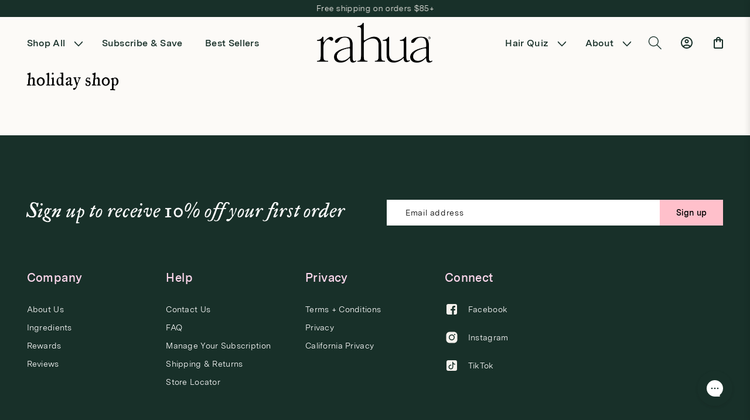

--- FILE ---
content_type: text/html; charset=utf-8
request_url: https://widget.rediem.io/?shopDomain=rahua.com&rediem_hash=
body_size: 4614
content:
<!DOCTYPE html><html lang="en"><head><meta charSet="utf-8"/><meta name="viewport" content="width=device-width, initial-scale=1"/><meta name="viewport" content="width=device-width, initial-scale=1"/><link rel="stylesheet" href="/_next/static/css/97d2a1d00c8ebc10.css" data-precedence="next"/><link rel="stylesheet" href="/_next/static/css/570964419b3dedc2.css" data-precedence="next"/><link rel="preload" as="script" fetchPriority="low" href="/_next/static/chunks/webpack-7810c7534ffb8dd4.js"/><script src="/_next/static/chunks/fd9d1056-af4acf7536821b4d.js" async=""></script><script src="/_next/static/chunks/2472-61bfdd6a77d991f9.js" async=""></script><script src="/_next/static/chunks/main-app-88fe081740efc6bd.js" async=""></script><script src="/_next/static/chunks/c16f53c3-0e3eaf93dd43694f.js" async=""></script><script src="/_next/static/chunks/1419-e6248e017791561f.js" async=""></script><script src="/_next/static/chunks/8607-ec541f421eeb114b.js" async=""></script><script src="/_next/static/chunks/2751-ac4449339e7d4faf.js" async=""></script><script src="/_next/static/chunks/5361-5bf649de20fff683.js" async=""></script><script src="/_next/static/chunks/8025-5c2cecf949b7d6af.js" async=""></script><script src="/_next/static/chunks/4215-6b43599cd626b8f5.js" async=""></script><script src="/_next/static/chunks/1846-198d5dfe830c517d.js" async=""></script><script src="/_next/static/chunks/5936-204324425c7d1337.js" async=""></script><script src="/_next/static/chunks/772-6379129ba039a34d.js" async=""></script><script src="/_next/static/chunks/9081-8735d25f573cb845.js" async=""></script><script src="/_next/static/chunks/1865-55318757fd99ef61.js" async=""></script><script src="/_next/static/chunks/1095-c4d06f1a1a2992ab.js" async=""></script><script src="/_next/static/chunks/5739-39bb459daba2e753.js" async=""></script><script src="/_next/static/chunks/3089-177261f20ba20c5f.js" async=""></script><script src="/_next/static/chunks/7969-8caa848cf85f452f.js" async=""></script><script src="/_next/static/chunks/3799-4db9726040cb367f.js" async=""></script><script src="/_next/static/chunks/2227-3bcb5efab95a3c2e.js" async=""></script><script src="/_next/static/chunks/972-6964fc80c787decf.js" async=""></script><script src="/_next/static/chunks/4175-425a5d4ab58a791f.js" async=""></script><script src="/_next/static/chunks/7861-8b8135fafc4c68f8.js" async=""></script><script src="/_next/static/chunks/8807-1ac39b326e389c8e.js" async=""></script><script src="/_next/static/chunks/1672-e368d8dc6bc4800f.js" async=""></script><script src="/_next/static/chunks/8072-89047913a2189f5b.js" async=""></script><script src="/_next/static/chunks/1979-48976ad2e35a6d70.js" async=""></script><script src="/_next/static/chunks/app/page-b151099071bdfadc.js" async=""></script><script src="/_next/static/chunks/5894-0e7822f71b6b345a.js" async=""></script><script src="/_next/static/chunks/5027-9a6a1ee00f74c452.js" async=""></script><script src="/_next/static/chunks/5893-780588d31f76a126.js" async=""></script><script src="/_next/static/chunks/app/layout-c408cd893f136cca.js" async=""></script><meta name="description" content="Rediem"/><meta name="keywords" content="rediem, reward, redeem"/><title>Rediem</title><meta name="description" content="Rediem rewards system"/><link rel="icon" href="/favicon.ico" type="image/x-icon" sizes="16x16"/><script src="/_next/static/chunks/polyfills-c67a75d1b6f99dc8.js" noModule=""></script></head><body><!--$!--><template data-dgst="NEXT_DYNAMIC_NO_SSR_CODE"></template><!--/$--><script src="/_next/static/chunks/webpack-7810c7534ffb8dd4.js" async=""></script><script>(self.__next_f=self.__next_f||[]).push([0]);self.__next_f.push([2,null])</script><script>self.__next_f.push([1,"1:HL[\"/_next/static/css/97d2a1d00c8ebc10.css\",\"style\"]\n2:HL[\"/_next/static/css/570964419b3dedc2.css\",\"style\"]\n0:\"$L3\"\n"])</script><script>self.__next_f.push([1,"4:I[3728,[],\"\"]\n6:I[9928,[],\"\"]\n7:\"$Sreact.suspense\"\n"])</script><script>self.__next_f.push([1,"8:I[9167,[\"5501\",\"static/chunks/c16f53c3-0e3eaf93dd43694f.js\",\"1419\",\"static/chunks/1419-e6248e017791561f.js\",\"8607\",\"static/chunks/8607-ec541f421eeb114b.js\",\"2751\",\"static/chunks/2751-ac4449339e7d4faf.js\",\"5361\",\"static/chunks/5361-5bf649de20fff683.js\",\"8025\",\"static/chunks/8025-5c2cecf949b7d6af.js\",\"4215\",\"static/chunks/4215-6b43599cd626b8f5.js\",\"1846\",\"static/chunks/1846-198d5dfe830c517d.js\",\"5936\",\"static/chunks/5936-204324425c7d1337.js\",\"772\",\"static/chunks/772-6379129ba039a34d.js\",\"9081\",\"static/chunks/9081-8735d25f573cb845.js\",\"1865\",\"static/chunks/1865-55318757fd99ef61.js\",\"1095\",\"static/chunks/1095-c4d06f1a1a2992ab.js\",\"5739\",\"static/chunks/5739-39bb459daba2e753.js\",\"3089\",\"static/chunks/3089-177261f20ba20c5f.js\",\"7969\",\"static/chunks/7969-8caa848cf85f452f.js\",\"3799\",\"static/chunks/3799-4db9726040cb367f.js\",\"2227\",\"static/chunks/2227-3bcb5efab95a3c2e.js\",\"972\",\"static/chunks/972-6964fc80c787decf.js\",\"4175\",\"static/chunks/4175-425a5d4ab58a791f.js\",\"7861\",\"static/chunks/7861-8b8135fafc4c68f8.js\",\"8807\",\"static/chunks/8807-1ac39b326e389c8e.js\",\"1672\",\"static/chunks/1672-e368d8dc6bc4800f.js\",\"8072\",\"static/chunks/8072-89047913a2189f5b.js\",\"1979\",\"static/chunks/1979-48976ad2e35a6d70.js\",\"1931\",\"static/chunks/app/page-b151099071bdfadc.js\"],\"NoSSR\"]\n"])</script><script>self.__next_f.push([1,"9:I[1220,[\"1419\",\"static/chunks/1419-e6248e017791561f.js\",\"8607\",\"static/chunks/8607-ec541f421eeb114b.js\",\"2751\",\"static/chunks/2751-ac4449339e7d4faf.js\",\"1846\",\"static/chunks/1846-198d5dfe830c517d.js\",\"5894\",\"static/chunks/5894-0e7822f71b6b345a.js\",\"1095\",\"static/chunks/1095-c4d06f1a1a2992ab.js\",\"3799\",\"static/chunks/3799-4db9726040cb367f.js\",\"5027\",\"static/chunks/5027-9a6a1ee00f74c452.js\",\"972\",\"static/chunks/972-6964fc80c787decf.js\",\"7861\",\"static/chunks/7861-8b8135fafc4c68f8.js\",\"5893\",\"static/chunks/5893-780588d31f76a126.js\",\"3185\",\"static/chunks/app/layout-c408cd893f136cca.js\"],\"\"]\n"])</script><script>self.__next_f.push([1,"a:I[9204,[\"1419\",\"static/chunks/1419-e6248e017791561f.js\",\"8607\",\"static/chunks/8607-ec541f421eeb114b.js\",\"2751\",\"static/chunks/2751-ac4449339e7d4faf.js\",\"1846\",\"static/chunks/1846-198d5dfe830c517d.js\",\"5894\",\"static/chunks/5894-0e7822f71b6b345a.js\",\"1095\",\"static/chunks/1095-c4d06f1a1a2992ab.js\",\"3799\",\"static/chunks/3799-4db9726040cb367f.js\",\"5027\",\"static/chunks/5027-9a6a1ee00f74c452.js\",\"972\",\"static/chunks/972-6964fc80c787decf.js\",\"7861\",\"static/chunks/7861-8b8135fafc4c68f8.js\",\"5893\",\"static/chunks/5893-780588d31f76a126.js\",\"3185\",\"static/chunks/app/layout-c408cd893f136cca.js\"],\"\"]\n"])</script><script>self.__next_f.push([1,"b:I[6954,[],\"\"]\nc:I[7264,[],\"\"]\n"])</script><script>self.__next_f.push([1,"e:I[2614,[\"5501\",\"static/chunks/c16f53c3-0e3eaf93dd43694f.js\",\"1419\",\"static/chunks/1419-e6248e017791561f.js\",\"8607\",\"static/chunks/8607-ec541f421eeb114b.js\",\"2751\",\"static/chunks/2751-ac4449339e7d4faf.js\",\"5361\",\"static/chunks/5361-5bf649de20fff683.js\",\"8025\",\"static/chunks/8025-5c2cecf949b7d6af.js\",\"4215\",\"static/chunks/4215-6b43599cd626b8f5.js\",\"1846\",\"static/chunks/1846-198d5dfe830c517d.js\",\"5936\",\"static/chunks/5936-204324425c7d1337.js\",\"772\",\"static/chunks/772-6379129ba039a34d.js\",\"9081\",\"static/chunks/9081-8735d25f573cb845.js\",\"1865\",\"static/chunks/1865-55318757fd99ef61.js\",\"1095\",\"static/chunks/1095-c4d06f1a1a2992ab.js\",\"5739\",\"static/chunks/5739-39bb459daba2e753.js\",\"3089\",\"static/chunks/3089-177261f20ba20c5f.js\",\"7969\",\"static/chunks/7969-8caa848cf85f452f.js\",\"3799\",\"static/chunks/3799-4db9726040cb367f.js\",\"2227\",\"static/chunks/2227-3bcb5efab95a3c2e.js\",\"972\",\"static/chunks/972-6964fc80c787decf.js\",\"4175\",\"static/chunks/4175-425a5d4ab58a791f.js\",\"7861\",\"static/chunks/7861-8b8135fafc4c68f8.js\",\"8807\",\"static/chunks/8807-1ac39b326e389c8e.js\",\"1672\",\"static/chunks/1672-e368d8dc6bc4800f.js\",\"8072\",\"static/chunks/8072-89047913a2189f5b.js\",\"1979\",\"static/chunks/1979-48976ad2e35a6d70.js\",\"1931\",\"static/chunks/app/page-b151099071bdfadc.js\"],\"\"]\n"])</script><script>self.__next_f.push([1,"3:[[[\"$\",\"link\",\"0\",{\"rel\":\"stylesheet\",\"href\":\"/_next/static/css/97d2a1d00c8ebc10.css\",\"precedence\":\"next\",\"crossOrigin\":\"$undefined\"}],[\"$\",\"link\",\"1\",{\"rel\":\"stylesheet\",\"href\":\"/_next/static/css/570964419b3dedc2.css\",\"precedence\":\"next\",\"crossOrigin\":\"$undefined\"}]],[\"$\",\"$L4\",null,{\"buildId\":\"ScKCM7hJpqXQ5MuH99R0n\",\"assetPrefix\":\"\",\"initialCanonicalUrl\":\"/?shopDomain=rahua.com\u0026rediem_hash=\",\"initialTree\":[\"\",{\"children\":[\"__PAGE__?{\\\"shopDomain\\\":\\\"rahua.com\\\",\\\"rediem_hash\\\":\\\"\\\"}\",{}]},\"$undefined\",\"$undefined\",true],\"initialHead\":[false,\"$L5\"],\"globalErrorComponent\":\"$6\",\"children\":[null,[\"$\",\"html\",null,{\"lang\":\"en\",\"children\":[[\"$\",\"head\",null,{\"children\":[[\"$\",\"meta\",null,{\"name\":\"description\",\"content\":\"Rediem\"}],[\"$\",\"meta\",null,{\"name\":\"keywords\",\"content\":\"rediem, reward, redeem\"}],[\"$\",\"meta\",null,{\"name\":\"viewport\",\"content\":\"width=device-width, initial-scale=1\"}]]}],[\"$\",\"body\",null,{\"children\":[\"$\",\"$7\",null,{\"fallback\":null,\"children\":[\"$\",\"$L8\",null,{\"children\":[\"$\",\"$L9\",null,{\"children\":[[\"$\",\"$7\",null,{\"fallback\":null,\"children\":[\"$\",\"$L8\",null,{\"children\":[\"$\",\"$La\",null,{}]}]}],[\"$\",\"$Lb\",null,{\"parallelRouterKey\":\"children\",\"segmentPath\":[\"children\"],\"loading\":[\"$\",\"div\",null,{\"className\":\"space-y-2 py-3 px-[22px]\",\"children\":[[\"$\",\"div\",null,{\"className\":\"animate-pulse\",\"children\":[\"$\",\"div\",null,{\"className\":\"flex-1 space-y-2\",\"children\":[[\"$\",\"div\",null,{\"className\":\"h-4 bg-gray-200 full\"}],[\"$\",\"div\",null,{\"className\":\"h-4 bg-gray-200 w-2/3\"}]]}]}],[\"$\",\"div\",null,{\"className\":\"animate-pulse\",\"children\":[\"$\",\"div\",null,{\"className\":\"bg-gray-200 rounded-xl h-[150px]\"}]}],[\"$\",\"div\",null,{\"className\":\"animate-pulse\",\"children\":[\"$\",\"div\",null,{\"className\":\"flex-1 space-y-2\",\"children\":[[\"$\",\"div\",null,{\"className\":\"h-6 bg-gray-200 full\"}],[\"$\",\"div\",null,{\"className\":\"h-6 bg-gray-200 w-3/3\"}]]}]}]]}],\"loadingStyles\":[],\"hasLoading\":true,\"error\":\"$undefined\",\"errorStyles\":\"$undefined\",\"template\":[\"$\",\"$Lc\",null,{}],\"templateStyles\":\"$undefined\",\"notFound\":[[\"$\",\"title\",null,{\"children\":\"404: This page could not be found.\"}],[\"$\",\"div\",null,{\"style\":{\"fontFamily\":\"system-ui,\\\"Segoe UI\\\",Roboto,Helvetica,Arial,sans-serif,\\\"Apple Color Emoji\\\",\\\"Segoe UI Emoji\\\"\",\"height\":\"100vh\",\"textAlign\":\"center\",\"display\":\"flex\",\"flexDirection\":\"column\",\"alignItems\":\"center\",\"justifyContent\":\"center\"},\"children\":[\"$\",\"div\",null,{\"children\":[[\"$\",\"style\",null,{\"dangerouslySetInnerHTML\":{\"__html\":\"body{color:#000;background:#fff;margin:0}.next-error-h1{border-right:1px solid rgba(0,0,0,.3)}@media (prefers-color-scheme:dark){body{color:#fff;background:#000}.next-error-h1{border-right:1px solid rgba(255,255,255,.3)}}\"}}],[\"$\",\"h1\",null,{\"className\":\"next-error-h1\",\"style\":{\"display\":\"inline-block\",\"margin\":\"0 20px 0 0\",\"padding\":\"0 23px 0 0\",\"fontSize\":24,\"fontWeight\":500,\"verticalAlign\":\"top\",\"lineHeight\":\"49px\"},\"children\":\"404\"}],[\"$\",\"div\",null,{\"style\":{\"display\":\"inline-block\"},\"children\":[\"$\",\"h2\",null,{\"style\":{\"fontSize\":14,\"fontWeight\":400,\"lineHeight\":\"49px\",\"margin\":0},\"children\":\"This page could not be found.\"}]}]]}]}]],\"notFoundStyles\":[],\"childProp\":{\"current\":[\"$Ld\",[\"$\",\"$7\",null,{\"fallback\":null,\"children\":[\"$\",\"$L8\",null,{\"children\":[\"$\",\"$Le\",null,{\"searchParams\":{\"shopDomain\":\"rahua.com\",\"rediem_hash\":\"\"}}]}]}],null],\"segment\":\"__PAGE__?{\\\"shopDomain\\\":\\\"rahua.com\\\",\\\"rediem_hash\\\":\\\"\\\"}\"},\"styles\":[]}]]}]}]}]}]]}],null]}]]\n"])</script><script>self.__next_f.push([1,"5:[[\"$\",\"meta\",\"0\",{\"charSet\":\"utf-8\"}],[\"$\",\"title\",\"1\",{\"children\":\"Rediem\"}],[\"$\",\"meta\",\"2\",{\"name\":\"description\",\"content\":\"Rediem rewards system\"}],[\"$\",\"meta\",\"3\",{\"name\":\"viewport\",\"content\":\"width=device-width, initial-scale=1\"}],[\"$\",\"link\",\"4\",{\"rel\":\"icon\",\"href\":\"/favicon.ico\",\"type\":\"image/x-icon\",\"sizes\":\"16x16\"}]]\nd:null\n"])</script></body></html>

--- FILE ---
content_type: application/javascript; charset=UTF-8
request_url: https://widget.rediem.io/_next/static/chunks/app/layout-c408cd893f136cca.js
body_size: 16736
content:
(self.webpackChunk_N_E=self.webpackChunk_N_E||[]).push([[3185],{9644:function(e,t,a){Promise.resolve().then(a.t.bind(a,9167,23)),Promise.resolve().then(a.t.bind(a,8020,23)),Promise.resolve().then(a.t.bind(a,5615,23)),Promise.resolve().then(a.t.bind(a,9194,23)),Promise.resolve().then(a.t.bind(a,520,23)),Promise.resolve().then(a.t.bind(a,6250,23)),Promise.resolve().then(a.t.bind(a,2489,23)),Promise.resolve().then(a.t.bind(a,5601,23)),Promise.resolve().then(a.t.bind(a,1197,23)),Promise.resolve().then(a.t.bind(a,9095,23)),Promise.resolve().then(a.bind(a,9204)),Promise.resolve().then(a.bind(a,1220))},9204:function(e,t,a){"use strict";a.r(t),a.d(t,{default:function(){return ProgressBar}});var r=a(4033),n=a(2265),o=a(4918),l=a.n(o);function ProgressBar(){let e=(0,r.usePathname)();return(0,n.useEffect)(()=>{l().start(),l().set(.3),l().inc();let e=setTimeout(()=>{l().done()},400);return()=>clearTimeout(e)},[e]),null}l().configure({showSpinner:!1,trickleSpeed:80,minimum:.2})},1220:function(e,t,a){"use strict";a.r(t),a.d(t,{default:function(){return ClientWrapper}});var r=a(7437),n=a(3198),o=a(5925),l=a(2265),s=a(4033),i=a(6538),d=a(2205);let useWidgetMessaging=e=>{let t=(0,l.useRef)(new Set);(0,l.useEffect)(()=>{let handleMessage=async a=>{var r,n,o,l;let s=null===(r=a.data)||void 0===r?void 0:r.type,i=null!==(l=null===(n=a.data)||void 0===n?void 0:n.payload)&&void 0!==l?l:null===(o=a.data)||void 0===o?void 0:o.data;if(!(!s||!e[s]||t.current.has(s))){t.current.add(s);try{await e[s](i)}catch(e){console.error('[useWidgetMessaging] Error handling "'.concat(s,'":'),e)}}};return window.addEventListener("message",handleMessage),()=>window.removeEventListener("message",handleMessage)},[e]);let a=(0,l.useCallback)((e,t)=>{var a,r;null===(r=window)||void 0===r||null===(a=r.parent)||void 0===a||a.postMessage({type:e,data:t},"*")},[]);return a};var c=a(4202),u=a(3646),p=a(6215),m=a(4850),g=a(8755),h=a(6951),f=a(9288),v=a(9153);let useToken=()=>{let e=(0,s.useSearchParams)(),{appUser:t}=(0,c.C)(e=>e.auth),a=e.get("token");return a&&"undefined"!==a?a:null==t?void 0:t.token};var y=a(1969),x=a(5053),b=a(9354),j=a(7042),w=a(232),C=a(3855),R=a(2371);let N=new Map,S=null,_=new Set,getRGB=(e,t)=>{let a="".concat(e,"-").concat(t);return N.has(a)||N.set(a,(0,R.$W)(e,t)),N.get(a)},applyTheme=e=>{var t,a,r,n,o,l,s,i,d,c;if(!e)return;let{primaryColor:u,secondaryColor:p,buttonTextColor:g,borderColor:h,fontFamilyLink:f,secondaryFontFamilyLink:v}=e,addFont=e=>{if(!e||_.has(e))return;_.add(e);let t=document.createElement("link");t.rel="stylesheet",t.href=(0,m.eA)({type:"font",file:e}),document.head.appendChild(t)};addFont(f),addFont(v);let y=null!==(t=null==e?void 0:e.cpc)&&void 0!==t?t:u,x=null!==(a=null==e?void 0:e.buttonColor)&&void 0!==a?a:u,b=null!==(r=null==e?void 0:e.secButtonColor)&&void 0!==r?r:p,j="\n    :root {\n      --primary: ".concat(u,";\n      --secondary: ").concat(p,";\n\n      --cpc: ").concat(y,";\n      --cpcOpac: ").concat(getRGB(y,.4),";\n\n      --primaryOpac: ").concat(getRGB(u,.4),";\n      --po5: ").concat(getRGB(u,.5),";\n      --po1: ").concat(getRGB(u,.1),";\n      --po2: ").concat(getRGB(u,.2),";\n\n      --secondaryOpac: ").concat(getRGB(p,.4),";\n      --so1: ").concat(getRGB(p,.1),";\n      --so2: ").concat(getRGB(p,.2),";\n\n      --borderColor: ").concat(h,";\n\n      --bannerBg:").concat(null==e?void 0:e.pointBannerBg,";\n      --ucc:").concat(null==e?void 0:e.ucc,";\n\n      --btn-primary: ").concat(x,";\n      --btn-text: ").concat(null!==(n=null==e?void 0:e.buttonTextColor)&&void 0!==n?n:g,";\n      --btn-primary-opac: ").concat(getRGB(x,.2),";\n\n      --btn-secondary: ").concat(b,";\n      --btn-secondary-text: ").concat(null!==(o=null==e?void 0:e.secButtonTextColor)&&void 0!==o?o:g,";\n      --card-bg: ").concat(null==e?void 0:e.cardBg,";\n      --card-color: ").concat(null==e?void 0:e.ucc,";\n      --card-color-primary: ").concat(null==e?void 0:e.cpc,";\n      --font-primary: ").concat(null==e?void 0:e.fontFamily,";\n      --font-secondary: ").concat(null==e?void 0:e.secondaryFontFamily,";\n      --body-text-color: ").concat(null==e?void 0:e.bodyTextColor,";\n      --body-bg: ").concat(null==e?void 0:e.mainBg,";\n      --focus-outline: var(--po5);\n      --focus-glow: var(--po2);\n      --focus-bg: var(--body-bg);\n    }\n\n    body {\n      background: var(--body-bg);\n      color: var(--body-text-color);\n      font-family: var(--font-secondary), sans-serif;\n    }\n\n    .point-banner-color {\n      background: var(--bannerBg);\n      color: var(--ucc);\n    }\n\n    .bg-primary { background: var(--primary); }\n    .bg-primary-o { background: var(--primaryOpac); }\n    .bg-secondary { background: var(--secondary); }\n\n    .ring-white {\n      --tw-ring-offset-color: ").concat(null!==(l=null==e?void 0:e.cardBg)&&void 0!==l?l:"#fff"," !important;\n      --tw-ring-color: ").concat(null!==(s=null==e?void 0:e.cardBg)&&void 0!==s?s:"#fff"," !important;\n    }\n\n    .ring-white.auth {\n      --tw-ring-offset-color: ").concat(null!==(i=null==e?void 0:e.mainBg)&&void 0!==i?i:"#fff"," !important;\n      --tw-ring-color: ").concat(null!==(d=null==e?void 0:e.mainBg)&&void 0!==d?d:"#fff"," !important;\n    }\n\n    .auth-page {\n      text-align: ").concat(null==e?void 0:e.align,";\n    }\n\n    .select-input input:checked + span {\n      background: ").concat(u,";\n    }\n\n    .color-p,\n    .color-primary,\n    .placeholder-primary::placeholder {\n      color: ").concat(u,";\n    }\n\n    .color-heading { color: ").concat((null==e?void 0:e.headingColor)||u,"; }\n    .border-primary { border-color: ").concat(u,"; }\n    .color-s { color: ").concat(p,"; }\n\n    .btn-secondary {\n      background: ").concat(b,";\n      color: ").concat(null!==(c=null==e?void 0:e.secButtonTextColor)&&void 0!==c?c:g,";\n    }\n\n    .cpc {\n      color: var(--cpc);\n    }\n\n    .impact-details-cls {\n      ").concat((null==e?void 0:e.impactStatus)!=="active"?"display: none;":"","\n    }\n\n    .btn-primary-outline {\n      color: var(--btn-primary);\n      border-color: var(--btn-primary);\n    }\n\n    ").concat((null==e?void 0:e.css)||"","\n  ");S||((S=document.createElement("style")).id="dynamic-color-style",document.head.appendChild(S)),S.textContent=j},WidgetSkeleton=()=>(0,r.jsxs)("div",{className:"w-full",children:[(0,r.jsx)("div",{className:"flex items-center justify-between px-4 py-3 bg-white rounded-t-xl",children:(0,r.jsxs)("div",{className:"flex items-center gap-2",children:[(0,r.jsx)("div",{className:"h-5 w-12 bg-gray-200 rounded animate-pulse"})," ",(0,r.jsx)("div",{className:"h-3.5 w-20 bg-gray-200 rounded animate-pulse"})," "]})}),(0,r.jsxs)("div",{className:"w-full h-full p-4 rounded-xl",children:[(0,r.jsx)("div",{className:"mb-4",children:(0,r.jsx)("div",{className:"h-28 w-full bg-gray-200 rounded-xl animate-pulse"})}),(0,r.jsx)("div",{className:"mb-2",children:(0,r.jsx)("div",{className:"h-4 w-24 bg-gray-200 rounded animate-pulse"})}),(0,r.jsxs)("div",{className:"bg-gray-200 bg-opacity-50 p-4 rounded-xl mb-4 flex justify-between items-center",children:[(0,r.jsxs)("div",{children:[(0,r.jsx)("div",{className:"h-5 w-16 bg-gray-300 rounded animate-pulse mb-1"}),(0,r.jsx)("div",{className:"h-3.5 w-28 bg-gray-300 rounded animate-pulse"})]}),(0,r.jsx)("div",{className:"h-5 w-5 bg-gray-300 rounded-full animate-pulse"})]}),(0,r.jsx)("div",{className:"mb-2",children:(0,r.jsx)("div",{className:"h-4 w-48 bg-gray-200 rounded animate-pulse"})}),(0,r.jsxs)("div",{className:"mb-4 space-y-1",children:[(0,r.jsx)("div",{className:"h-3.5 w-60 bg-gray-200 rounded animate-pulse"}),(0,r.jsx)("div",{className:"h-3.5 w-60 bg-gray-200 rounded animate-pulse"})]}),(0,r.jsxs)("div",{className:"flex items-center gap-2 mb-4",children:[(0,r.jsx)("div",{className:"h-8 w-8 bg-gray-200 rounded-full animate-pulse"}),(0,r.jsx)("div",{className:"h-3.5 w-14 bg-gray-200 rounded animate-pulse"})]}),(0,r.jsxs)("div",{className:"space-y-3",children:[(0,r.jsx)("div",{className:"h-9 w-full bg-gray-300 rounded-lg animate-pulse"}),(0,r.jsx)("div",{className:"h-9 w-full bg-gray-300 rounded-lg animate-pulse"})]}),(0,r.jsx)("div",{className:"mt-4",children:(0,r.jsx)("div",{className:"h-3.5 w-64 bg-gray-200 rounded animate-pulse"})})]})]});var Wrapper_AppWrapper=e=>{var t,a,n;let{children:R}=e,N=(0,c.T)(),S=(0,s.useSearchParams)(),_=l.useRef(!1),T=(0,s.usePathname)(),P=null==T?void 0:null===(t=T.split("/"))||void 0===t?void 0:t.at(-1),{settings:k,isStaticPopupOpen:L}=(0,c.C)(e=>e.themesettings),{appUser:I}=(0,c.C)(e=>e.auth),E=null!==(a=S.get("shopDomain"))&&void 0!==a?a:"",D=useToken(),Z=null!==(n=S.get("rediem_hash"))&&void 0!==n?n:"",O=function(e){var t;let{token:a,shopDomain:r,rediem_hash:n}=e,o=(0,s.usePathname)(),{navigate:c}=(0,d.x)(),[u,p]=l.useState(!1),[m,g]=l.useState(!1),h=l.useRef(o),f=sessionStorage.getItem("rediem_hash"),v=null===(t=f||n)||void 0===t?void 0:t.split("_")[1],handleNavigation=(e,t)=>{n&&sessionStorage.setItem("rediem_hash",n),c({path:e,param:t})};return(0,l.useEffect)(()=>{if(!r)return;let handleRedirect=async()=>{p(!0),g(!0);try{if(["tab-rewards","tab-community","tab-earn"].includes(v)){sessionStorage.setItem("active_tab",JSON.stringify({"tab-rewards":2,"tab-community":3,"tab-earn":1}[v])),handleNavigation(o),p(!1);return}if(!v){handleNavigation(o),p(!1);return}let e=sessionStorage.getItem("slug_response"),t=e?JSON.parse(e):await (0,i.wj)({slug:v,shop:r}),{refDocId:n,type:l}=null!=t?t:{};if(!n){handleNavigation(o),p(!1);return}if("action_slug"===l){let e=await (0,i.E0)({id:n,shop:r});if(!(null==e?void 0:e._id)){handleNavigation(o),p(!1);return}handleNavigation("action/".concat(e._id,"/"),a?void 0:{name:"session",value:e._id})}else if("reward_slug"===l){let e=await (0,i.iP)({id:n,shop:r});if(!(null==e?void 0:e._id)){handleNavigation(o),p(!1);return}let t=(null==e?void 0:e.type)=="productReward"?"reward/product/".concat(e._id,"/"):"reward/".concat(e._id,"/");handleNavigation(t,a?void 0:{name:"session",value:e._id})}else handleNavigation(o),p(!1)}catch(e){console.error("Redirect Error:",e)}finally{(0,i.be)(a)}};handleRedirect()},[r,n,f,a]),(0,l.useEffect)(()=>{m&&o!==h.current&&p(!1)},[o,m]),u}({token:D,shopDomain:E,rediem_hash:Z}),[F,W]=l.useState(!1),A=useWidgetMessaging({rdm_dash_launched:async()=>{(null==E?void 0:E.length)&&N((0,p.RE)({shopDomain:E})),D&&(sessionStorage.setItem("token",D),N((0,h.cZ)({token:D})),N((0,y.sk)()),W(!0),N((0,u.u_)(!0)))},rdm_setting_data:async e=>{var t;(null==e?void 0:null===(t=e.data)||void 0===t?void 0:t.shopId)?N((0,p.hK)(e.data)):N((0,p.RX)({shopDomain:E}))},rdm_user_data:async e=>{if(null==e?void 0:e.data){var t,a,r,n,o;N((0,h.xs)(null==e?void 0:e.data)),sessionStorage.setItem("token",null!==(n=null==e?void 0:null===(t=e.data)||void 0===t?void 0:t.token)&&void 0!==n?n:""),(null==e?void 0:null===(a=e.data)||void 0===a?void 0:a.status)=="delete"&&sessionStorage.removeItem("token"),N((0,h.bG)(null!==(o=null==e?void 0:null===(r=e.data)||void 0===r?void 0:r.rewardPoint)&&void 0!==o?o:0))}},link_actions:async e=>{let{_id:t,name:a}=e||{};if(t&&!_.current){_.current=!0;try{if(!D||"undefined"==D)return;sessionStorage.setItem("token",D),N((0,h.cZ)({token:D}));let e=await (0,g.R)({url:"customAction/link-destination/",params:{id:t},baseURL:"https://storepanel.rediem.io/api/",method:"POST"});e.status?(N((0,h.xs)({...I,rewardPoint:Number(e.point)})),o.ZP.custom(t=>(0,r.jsx)("div",{className:"".concat(t.visible?"animate-enter":"animate-leave"," w-full bg-white shadow-lg rounded-lg pointer-events-auto flex"),children:(0,r.jsxs)("div",{className:"w-full p-4 flex flex-col items-center gap-2",children:[(0,r.jsxs)("div",{className:"flex gap-2 items-center",children:[(0,r.jsx)(f.bh,{color:null==k?void 0:k.primaryColor}),(0,r.jsx)(v.g,{textSize:"[16px]",text:e.header||"Congratulations!",setting:k})]}),(0,r.jsx)("p",{className:"text-center text-xs",children:(null==e?void 0:e.message)||"You've completed ".concat(a,".")})]})}),{duration:5e3})):(o.ZP.error(e.message),console.error(e.message))}catch(e){console.error(e)}finally{window.parent.postMessage({type:"trigger_wiget_open"},"*"),_.current=!1}}},action_deeplink:async e=>{let t=Math.abs((0,w.Z)(new Date(null==I?void 0:I.userCreatedAt),new Date(null==e?void 0:e.timestamp)));if(t>10){console.warn("Action deeplink expired");return}let a=await (0,g.R)({url:"storetag/tag/",data:{...e,type:"action_deeplink"},baseURL:"https://storepanel.rediem.io/api/",method:"POST"});(null==a?void 0:a.success)&&window.parent.postMessage({type:"remove_session_data",key:"action_deeplink"},"*")}});return(l.useEffect(()=>{A("rdm_request_settings"),window.parent.postMessage({type:"rdm_widget_ready"},"*")},[]),l.useEffect(()=>{A("rdm_request_user")},[D]),(0,l.useEffect)(()=>{F&&D&&N((0,x.bl)())},[D,F]),(0,l.useEffect)(()=>{var e;F&&D&&((null!==(e=null==I?void 0:I.activeTransactionCount)&&void 0!==e?e:0)>0?N((0,b.St)()):N((0,b.g4)()))},[D,null==I?void 0:I.activeTransactionCount,F]),(0,l.useEffect)(()=>{k&&applyTheme(k)},[null==k?void 0:k.shopId]),l.useEffect(()=>{(null==E?void 0:E.length)&&window.parent.postMessage({type:"access_session_data",key:"link_actions"},"*")},[E,D]),l.useEffect(()=>{let handleMessage=e=>{try{if("cartUpdated"===e.data.type){let t=e.data.cart;if("message"in t){o.ZP.error(t.message);return}}}catch(e){console.error(e)}finally{N((0,u.Ae)())}};return window.addEventListener("message",handleMessage),()=>{window.removeEventListener("message",handleMessage)}},[]),(null==k?void 0:k.shopId)&&!O)?(0,r.jsxs)(l.Fragment,{children:[(0,r.jsxs)("header",{style:{background:null==k?void 0:k.hfColor},className:(0,j.Z)("flex items-center py-3 px-6 fixed left-0 right-0 top-0 h-[50px] z-[99] app-header",D?"logged-in-header":"logged-out-header",{"static-popup":L}),children:[(null==k?void 0:k.headerIcon)&&(0,r.jsx)("img",{className:"header-logo",src:(0,m.eA)({file:null==k?void 0:k.headerIcon}),alt:"".concat(null==k?void 0:k.programName," Logo"),style:{maxWidth:"80px",maxHeight:"26px",objectFit:"contain"}}),(null==k?void 0:k.hideHText)?null:(0,r.jsx)("h1",{className:"font-bold text-base ".concat((null==k?void 0:k.headerIcon)&&"ml-2 pl-2 border-l"),style:{color:null==k?void 0:k.primaryColor,fontFamily:null==k?void 0:k.fontFamily,borderColor:null==k?void 0:k.primaryColor,textTransform:null==k?void 0:k.headerCase},children:null==k?void 0:k.programName})]}),(0,r.jsx)("main",{className:(0,j.Z)("overflow-y-scroll hideScrollbar mainwrapper page-".concat(P),D?"logged-in":"logged-out"),id:"main",style:{"--card-bg":null==k?void 0:k.cardBg,"--card-color":null==k?void 0:k.ucc,"--card-color-primary":null==k?void 0:k.cpc,"--font-primary":null==k?void 0:k.fontFamily,"--font-secondary":null==k?void 0:k.secondaryFontFamily,"--body-text-color":null==k?void 0:k.bodyTextColor,"--body-bg":null==k?void 0:k.mainBg,fontFamily:"var(--font-secondary), sans-serif",color:"var(--body-text-color)",background:"var(--body-bg)"},children:R}),(0,r.jsx)("footer",{className:"py-4 shadow-md h-[54px] fixed left-0 right-0 bottom-0 z-[99] bg-white text-center",children:(0,r.jsxs)(C.Z,{role:"link",className:"inline-flex justify-center gap-[5px] items-baseline",onClick:()=>window.open("https://www.rediem.co"),children:[(0,r.jsx)("span",{className:"text-sm leading-1 text-[#909090]",children:"powered by "}),(0,r.jsx)("img",{src:"/images/rediem.svg",alt:"rediem logo"})]})})]}):(0,r.jsx)(WidgetSkeleton,{})},T=a(4601),P=a(67),k=a(976),L=a(1095),I=a(6806),E=a(2627),popups_XButton=e=>{let{className:t="",iconName:a="tabler:x"}=e,n=(0,c.T)();return(0,r.jsx)("button",{onClick:()=>{n((0,P.j4)())},className:"absolute z-50  right-4 top-4 ".concat(t),"aria-label":"Close popup",children:(0,r.jsx)(E.JO,{icon:a,width:20,style:{color:"var(--body-text-color)"},"aria-labelledby":"Close popup"})})},D=a(9948),popups_CustomActionPopup=e=>{let t=(0,c.T)(),a=(0,l.useRef)(null),n=(0,l.useRef)(null),[s,i]=(0,l.useState)(!1),[d,u]=(0,l.useState)(1),p=(0,c.C)(e=>e.customAction.postImage),{settings:m}=(0,c.C)(e=>e.themesettings),g=(0,R.zo)(e&&(null==e?void 0:e.trackingInstructions)),handleImageCapture=()=>{if(t((0,k.Qp)([])),(null==e?void 0:e.trackingType)==3||(null==e?void 0:e.trackingType)==1)t((0,k.nj)(1)),t((0,P.j4)());else{var r;null===(r=a.current)||void 0===r||r.click()}},handleImageFileUpload=()=>{var e;t((0,k.Qp)([])),null===(e=n.current)||void 0===e||e.click()},finalStep=()=>{t((0,k.nj)(2)),t((0,P.j4)())},handleImageChange=async e=>{let a;let r=e.target.files?Array.from(e.target.files):[];if(r.length>0){i(!0);try{let e=await Promise.all(r.map(e=>(0,D.zn)(e))),n=e.filter(e=>null!==e),o=n.map(e=>URL.createObjectURL(e));a=t((0,k.Qp)([...p,...o]))}catch(n){console.error("Image compression failed:",n);let e=r.map(e=>URL.createObjectURL(e));a=t((0,k.Qp)([...p,...e]))}finally{var n;i(!1),(null==a?void 0:null===(n=a.payload)||void 0===n?void 0:n.length)>0?finalStep():o.ZP.error("Image upload failed. Please try again.")}}};return(0,r.jsxs)(r.Fragment,{children:[(0,r.jsx)(popups_XButton,{}),(0,r.jsxs)("div",{className:" p-6 flex flex-col gap-5 w-full rounded-lg relative pt-8",children:[(0,r.jsx)("h2",{className:" font-semibold text-center",style:{color:"var(--card-color-primary)",fontFamily:"var(--font-primary)"},children:1==d?"":"Did you complete the action?"}),(null==e?void 0:e.trackingType)==4||(null==e?void 0:e.trackingType)==2?null:(null==e?void 0:e.imageTrackingType)!=1||L.tq?null:(0,r.jsxs)("p",{className:" flex space-x-1 leading-[1] text-xs justify-center items-center",children:[(0,r.jsx)(E.JO,{icon:"tabler:device-mobile",color:null==m?void 0:m.cpc,width:20,className:"shrink-0"}),(0,r.jsx)("span",{className:" text-[#303030]",children:"Action must be taken on a mobile device"})]}),(0,r.jsxs)(r.Fragment,{children:[(0,r.jsx)("input",{ref:a,className:" opacity-0 hidden",type:"file",accept:"image/*",capture:"environment",onChange:handleImageChange}),(0,r.jsx)("input",{className:" opacity-0 hidden",ref:n,type:"file",multiple:(null==e?void 0:e.trackingType)==3,accept:"image/png,image/jpeg,image/jpg,image/webp",onChange:handleImageChange})]}),1==d?(0,r.jsx)("div",{className:" text-center text-base leading-[1.3] format-text",dangerouslySetInnerHTML:{__html:g}}):null,4==e.trackingType?(0,r.jsx)(I.Z,{type:"button",action:finalStep,submitting:null,settings:m,children:"Next"}):(null==e?void 0:e.trackingType)==3?(0,r.jsx)(I.Z,{type:"button",action:L.tq?handleImageCapture:()=>t((0,P.j4)()),variant:L.tq?"primary":"disabled",settings:m,submitting:null,children:L.tq?"Next":"Unavailable on Desktop"}):(null==e?void 0:e.trackingType)==2?(0,r.jsx)(r.Fragment,{children:1===d?(0,r.jsx)(I.Z,{type:"button",action:()=>{(0,R.Tz)(null==e?void 0:e.trackingLink),setTimeout(()=>{u(2)},200)},submitting:null,settings:m,children:"Next"}):(0,r.jsxs)("div",{className:" flex gap-3",children:[(0,r.jsx)(I.Z,{type:"button",className:"!w-1/2",action:()=>t((0,P.j4)()),submitting:null,settings:m,variant:"secondary",children:"No"}),(0,r.jsx)(I.Z,{type:"button",className:"!w-1/2",action:finalStep,submitting:null,settings:m,children:"Yes"})]})}):(null==e?void 0:e.imageTrackingType)==3?(0,r.jsx)("div",{className:" flex flex-col gap-3",children:(null==e?void 0:e.trackingType)==0?(0,r.jsxs)(r.Fragment,{children:[(0,r.jsx)(I.Z,{type:"button",action:handleImageFileUpload,settings:m,submitting:s,children:"Upload Image"}),L.tq?(0,r.jsx)(I.Z,{type:"button",variant:"secondary",settings:m,action:handleImageCapture,submitting:s,children:"Capture Image"}):null]}):(0,r.jsx)(I.Z,{type:"button",action:()=>{t((0,k.nj)(1)),t((0,P.j4)())},settings:m,submitting:null,children:"Next"})}):(null==e?void 0:e.imageTrackingType)==2?(0,r.jsx)(I.Z,{action:handleImageFileUpload,type:"button",submitting:s,settings:m,children:"Next"}):(0,r.jsx)(I.Z,{type:"button",action:L.tq?handleImageCapture:()=>t((0,P.j4)()),submitting:L.tq?s:null,settings:m,variant:L.tq?"primary":"disabled",children:L.tq?"Next":"Unavailable on Desktop"})]})]})},popups_ErrorPopup=e=>(0,r.jsx)(r.Fragment,{children:(0,r.jsxs)("div",{className:"w-full relative",children:[(0,r.jsx)(popups_XButton,{}),(0,r.jsx)("div",{className:"flex flex-col p-5 rounded-lg shadow bg-white",children:(0,r.jsxs)("div",{className:"flex flex-col items-center text-center",children:[(0,r.jsx)("div",{className:"inline-block p-4 bg-yellow-50 rounded-full",children:(0,r.jsxs)("svg",{className:"w-12 h-12 fill-current text-yellow-500",xmlns:"http://www.w3.org/2000/svg",viewBox:"0 0 24 24",children:[(0,r.jsx)("path",{d:"M0 0h24v24H0V0z",fill:"none"}),(0,r.jsx)("path",{d:"M12 5.99L19.53 19H4.47L12 5.99M12 2L1 21h22L12 2zm1 14h-2v2h2v-2zm0-6h-2v4h2v-4z"})]})}),(0,r.jsx)("h2",{className:"mt-2 font-semibold text-gray-800",children:"Warning!"}),(0,r.jsx)("p",{className:"mt-2 text-sm text-gray-600 leading-relaxed",children:e.message})]})})]})}),popups_GrantLocationPopup=e=>{var t;let a,n,o;let s=(0,c.T)(),[i,d]=(0,l.useState)(null!==(t=null==e?void 0:e.step)&&void 0!==t?t:0),{settings:u}=(0,c.C)(e=>e.themesettings),p=(0,c.C)(e=>e.customAction.accessGranted);(0,l.useEffect)(()=>{var t;d(null!==(t=null==e?void 0:e.step)&&void 0!==t?t:0)},[null==e?void 0:e.step]);let getLocation=()=>{p?navigator.geolocation?navigator.geolocation.getCurrentPosition(e=>{s((0,k.zh)({lat:e.coords.latitude,long:e.coords.longitude})),s((0,P.j4)())},e=>{console.error(e)}):console.error("Geolocation is not supported by your browser"):d(1)};switch(i){case 0:o=(0,r.jsx)(f.$r,{color:null==u?void 0:u.cpc}),a="Allow access so you can track actions to get rewards",n="In order to get credit for taking certain actions, you need to allow access to your location";break;case 1:o=(0,r.jsx)(f.zg,{color:null==u?void 0:u.cpc}),a="Oops! You denied location services",n="To get credit for this action, you need to allow location access. You can do this by:";break;case 2:o=(0,r.jsx)(f.zg,{color:null==u?void 0:u.cpc}),a="Oops! You are not in range!",n="To get credit for this action, you need to be within ".concat(null==e?void 0:e.radius,"m of this business. You can try later when you are in the correct location.");break;default:a="",n=""}return(0,r.jsx)(r.Fragment,{children:(0,r.jsxs)("div",{className:" p-6 flex flex-col gap-5 w-full rounded-lg relative pt-8",children:[(0,r.jsx)(popups_XButton,{}),(0,r.jsxs)("div",{children:[(0,r.jsx)("div",{className:"flex justify-center mb-2",children:o}),(0,r.jsx)("h2",{className:"font-semibold text-center",style:{color:"var(--card-color-primary)",fontFamily:"var(--font-primary)"},children:a})]}),(0,r.jsx)("div",{className:" text-center text-base leading-[1.3] format-text",children:n}),0===i?(0,r.jsxs)("div",{className:" flex flex-col gap-3",children:[(0,r.jsx)(I.Z,{settings:u,action:getLocation,submitting:!1,children:"Grant Access"}),(0,r.jsx)(I.Z,{variant:"secondary",settings:u,action:()=>{s((0,k.nj)(0)),s((0,P.j4)())},submitting:!1,children:"I don't want rewards"})]}):null,1===i?(0,r.jsxs)(r.Fragment,{children:[(0,r.jsxs)("ol",{className:"ps-5 mt-2 space-y-1 list-decimal list-outside",children:[(0,r.jsx)("li",{children:"On your iPhone or iPad, open the settings app."}),(0,r.jsx)("li",{children:"Go to Privacy & Security"}),(0,r.jsx)("li",{children:"Go to Location Services "}),(0,r.jsx)("li",{children:"Find and tap the browser you are using (Chrome, Safari)"}),(0,r.jsx)("li",{children:"Choose While Using the App"})]}),(0,r.jsx)("div",{className:" flex flex-col gap-3",children:(0,r.jsx)(I.Z,{type:"button",action:()=>{getLocation(),s((0,P.j4)())},settings:u,submitting:!1,children:"Okay"})})]}):null,2===i?(0,r.jsx)(r.Fragment,{children:(0,r.jsx)("div",{className:" flex flex-col gap-3",children:(0,r.jsx)(I.Z,{settings:u,submitting:!1,action:()=>{getLocation(),s((0,P.j4)())},children:"Okay"})})}):null]})})},popups_ImpactDescription=e=>{let t=(0,c.T)();return(0,r.jsxs)(r.Fragment,{children:[(0,r.jsx)(popups_XButton,{}),(0,r.jsx)("div",{className:"text-center p-6 pt-8 rounded-md text-sm",children:null==e?void 0:e.text}),(0,r.jsx)("button",{onClick:()=>{t((0,P.j4)())},className:" absolute right-4 top-4",children:(0,r.jsx)(E.JO,{icon:"tabler:x",width:20,style:{color:"var(--body-text-color)"}})})]})},popups_DeleteAccount=()=>{let e=(0,c.T)(),[t,a]=(0,l.useState)(!1),[n,i]=(0,l.useState)(""),d=(0,s.useRouter)(),{appUser:u}=(0,c.C)(e=>e.auth),handleSubmit=async e=>{e.preventDefault(),"delete"===n?await handleDelete():o.ZP.error('Please type "delete" to confirm.')},p=(0,c.C)(e=>{var t;return null==e?void 0:null===(t=e.themesettings)||void 0===t?void 0:t.settings}),handleDelete=async()=>{try{a(!0);let t=await (0,g.R)({url:"customer/account/",baseURL:"https://storepanel.rediem.io/api/",method:"DELETE"});(null==t?void 0:t.status)&&u?(e((0,h.xs)({...u,status:"delete"})),d.replace("/deleted"),e((0,P.j4)())):o.ZP.error(null==t?void 0:t.message)}catch(e){console.error(e)}finally{a(!1)}};return(0,r.jsxs)(r.Fragment,{children:[(0,r.jsx)(popups_XButton,{}),(0,r.jsxs)("div",{className:"p-6 pt-8 rounded-md text-sm",children:[(0,r.jsxs)("p",{className:" mb-4",children:["We hate to see you go - are you sure you want to delete your ",null==p?void 0:p.programName," account?"]}),(0,r.jsxs)("p",{children:["Please type ",(0,r.jsx)("b",{children:"delete"})," to confirm!"]}),(0,r.jsxs)("form",{onSubmit:handleSubmit,className:" mt-2",children:[(0,r.jsx)("input",{placeholder:"delete",value:n,onChange:e=>{i(e.target.value)},style:{borderColor:null==p?void 0:p.primaryColor},className:"bg-gray-50 border text-gray-900 text-sm rounded-lg block w-full p-2.5 outline-none"}),(0,r.jsx)("div",{className:" flex",children:(0,r.jsx)(I.Z,{variant:"delete"!==n?"disabled":"primary",settings:p,action:handleSubmit,disabled:"delete"!==n,submitting:t,className:"!w-1/2",children:"Confirm"})})]})]})]})},Z=a(1276),popups_CameraInfo=e=>{let{render:t="info"}=e,a=(0,c.T)(),n=(0,c.C)(e=>e.themesettings.settings),o=(0,c.C)(e=>e.customAction),{postImage:l,action:s}=o;return(0,r.jsxs)(r.Fragment,{children:[(0,r.jsx)(popups_XButton,{}),(0,r.jsxs)("div",{className:"p-10 rounded-md text-sm",children:[(0,r.jsx)("h2",{className:"font-bold text-center text-[22px]",children:"info"==t?"Scan Receipt":"Receipt Preview"}),(0,r.jsx)("p",{className:"mt-[10px] text-center",children:"info"==t?"Make sure to capture the important receipt information below.":"Make sure you capture long receipts from top to bottom."}),"info"==t&&(0,r.jsxs)(r.Fragment,{children:[(0,r.jsx)("div",{className:" bg-[#EEEEEE] rounded-md p-[6px] my-5",children:(0,r.jsx)("img",{src:"/images/sample-receipt.svg",alt:"receipt sample"})}),(0,r.jsxs)("div",{className:" flex items-center gap-2.5",children:[(0,r.jsx)("span",{className:" block shrink-0",children:(0,r.jsx)(f.O4,{})}),(0,r.jsxs)("div",{children:[(0,r.jsx)("p",{className:"font-bold",children:"Long Receipt?"}),(0,r.jsx)("p",{className:"",children:"Scan your receipt in parts!"})]})]})]}),"image"==t&&(0,r.jsx)(Z.Z,{extraClass:" mt-5",images:l,customAction:s}),(0,r.jsx)(I.Z,{type:"button",settings:n,submitting:!1,action:()=>{"info"==t||0==l.length||a((0,k.nj)(2)),a((0,P.j4)())},children:"".concat(0==l.length?"Back":"info"==t?"Okay":"Done")})]})]})},O=a(165),popups_RedeemGiftCardPopup=e=>{let{settings:t,rewardDoc:a,card:n,rewardPoint:l=0}=e,{navigate:s}=(0,d.x)(),i=(0,c.T)(),p=(0,c.C)(e=>{var t;return null===(t=e.customerTransaction)||void 0===t?void 0:t.redeemCount}),m=(0,c.C)(e=>e.appState.submitting),hadleGiftCardRedeem=async e=>{if(Number(l)<Number(null==e?void 0:e.point)){o.ZP.error("You don't have enough points to redeem this gift card.");return}try{i((0,u.aJ)(null==e?void 0:e._id));let t=null;(null==(t=await (0,g.R)({url:"tremendous/apply/",params:{id:null==a?void 0:a._id,couponId:null==e?void 0:e._id},baseURL:"https://storepanel.rediem.io/api/",method:"POST"}))?void 0:t.success)?(o.ZP.success("Gift card has been sent to your email!"),i((0,O.KL)(p+1)),i((0,h.bG)(Number(l)-Number(null==e?void 0:e.point))),s({})):o.ZP.error(null==t?void 0:t.message)}catch(e){console.error(e)}finally{i((0,u.aJ)(null)),i((0,P.j4)())}};return(0,r.jsxs)(r.Fragment,{children:[(0,r.jsx)(popups_XButton,{}),(0,r.jsxs)("div",{className:"p-6 pt-8 rounded-md text-sm",children:[(0,r.jsx)("p",{className:"text-center font-bold",children:"Are you sure "}),(0,r.jsxs)("p",{className:"text-center",children:["You want to redeem ",(0,R.jK)(null==a?void 0:a.currency),null==n?void 0:n.couponValue," ",null==a?void 0:a.name,"?"]}),(0,r.jsx)("div",{className:"flex mt-4",children:(0,r.jsx)(I.Z,{settings:t,action:()=>hadleGiftCardRedeem(n),submitting:m===(null==n?void 0:n._id),className:" flex-1 !mt-0",children:"Redeem"})})]})]})};let getDiscountCouponTitle=e=>{let{cycleReward:t,settings:a}=e;switch(null==t?void 0:t.voucherType){case"1":return"".concat(null==a?void 0:a.currencySymbol).concat(null==t?void 0:t.rewardValue," discount coupon");case"2":return"Free shipping discount coupon";case"3":return"".concat(null==t?void 0:t.rewardValue,"% discount coupon")}};var popups_SubscriptionCyclePopup=e=>{let{cycleReward:t}=e,a=(0,c.C)(e=>{var t;return null==e?void 0:null===(t=e.themesettings)||void 0===t?void 0:t.settings}),n=null==t?void 0:t.discountType,o=(0,R.hi)(null==t?void 0:t.cycle),l="point"==n?"".concat((0,R.pi)({value:null==t?void 0:t.rewardValue,settings:a})," for ").concat(o," cycle"):"".concat(getDiscountCouponTitle({cycleReward:t,settings:a})," for ").concat(o," cycle");return(0,r.jsxs)(r.Fragment,{children:[(0,r.jsx)(popups_XButton,{}),(0,r.jsxs)("div",{className:"p-6 pt-8 rounded-md",children:[(0,r.jsx)("h2",{className:" font-bold text-center",style:{color:"var(--card-color-primary)",fontFamily:"var(--font-primary)"},children:"Reward"}),(0,r.jsx)("span",{className:" w-full h-[1px] mt-2 block border-b"}),(0,r.jsx)("p",{className:" mt-4",children:null==t?void 0:t.name}),(0,r.jsx)("p",{className:" font-bold",children:l})]})]})},F=a(8239);let TOCPopupRedeem=e=>{let{text:t}=e;return(0,r.jsxs)(r.Fragment,{children:[(0,r.jsx)(popups_XButton,{}),(0,r.jsxs)("div",{className:"p-6 pt-8 rounded-md text-sm",children:[(0,r.jsx)(F.x,{classname:"text-lg font-bold mb-4",text:"Terms & Conditions"}),(0,r.jsx)("div",{dangerouslySetInnerHTML:{__html:t},className:"text-xs format-text"})]})]})};var popups_TOCPopup=()=>{let e=(0,c.C)(e=>{var t;return null==e?void 0:null===(t=e.themesettings)||void 0===t?void 0:t.settings});return(0,r.jsxs)(r.Fragment,{children:[(0,r.jsx)(popups_XButton,{}),(0,r.jsxs)("div",{className:"p-6 pt-8 rounded-md text-sm",children:[(0,r.jsx)("h2",{className:"font-bold mb-4",style:{color:"var(--card-color-primary)",fontFamily:"var(--font-primary)"},children:"Terms of Service"}),(0,r.jsx)("div",{dangerouslySetInnerHTML:{__html:(null==e?void 0:e.tnc)||"By submitting User Content through the Rediem Rewards platform, you acknowledge that, per our Terms of Service, you grant us a perpetual, irrevocable license to use, display, and distribute your content in any way we see fit. Your content may be shared with other users and third parties, including for commercial purposes."},className:"text-xs leading-[1.3] format-text mb-4"}),(0,r.jsxs)(C.Z,{role:"link",className:"flex items-center max-w-max",onClick:()=>window.open((null==e?void 0:e.tncUrl)||"https://www.rediem.co/terms-of-service","_blank"),children:[(0,r.jsx)(F.g,{classname:"cursor-pointer",textSize:"xs",setting:e,text:"View our full Terms of Service"}),(0,r.jsx)(E.JO,{icon:"tabler:chevron-right",width:"16",height:"16",style:{color:null==e?void 0:e.primaryColor}})]})]})]})},W=a(1471),A=a(7175),popups_AddPhoneNumber=()=>{let e=(0,c.T)(),[t,a]=(0,l.useState)(""),{appUser:n}=(0,c.C)(e=>e.auth),{settings:s}=(0,c.C)(e=>null==e?void 0:e.themesettings),handleSubmit=async a=>{a.preventDefault();let r=(0,A.Y)(t);r&&n?(e((0,h.xs)({...n,phone:t})),e((0,P.j4)())):o.ZP.error("Please Enter valid phone number")};return(0,r.jsxs)(r.Fragment,{children:[(0,r.jsx)(popups_XButton,{}),(0,r.jsxs)("div",{className:"p-6 pt-8 rounded-md text-sm",children:[(0,r.jsxs)("p",{className:" mb-4",children:[(0,r.jsx)("b",{children:"Enter your phone number"})," "]}),(0,r.jsxs)("p",{className:" mb-4",children:["Make sure the number you entered matches the one you'll text from to earn points."," "]}),(0,r.jsxs)("form",{onSubmit:handleSubmit,className:" mt-2",children:[(0,r.jsx)(W.sb,{defaultCountry:"us",onChange:e=>{a(e)}}),(0,r.jsx)("div",{className:" flex",children:(0,r.jsx)(I.Z,{settings:s,action:handleSubmit,submitting:!1,children:"Continue"})})]})]})]})},M=a(3592),popups_ConfirmRedeem=e=>{let{cost:t,actionKey:a,type:n,subText:o,points:l,redirectLink:s="",heading:i="",isSubscription:d=!1}=e,u=(0,c.T)(),p=(0,c.C)(e=>e.themesettings.settings),{submittingPopup:m}=(0,c.C)(e=>e.popup),g=(0,M.mA)(a),h="success"===n,f=(0,R.pi)({value:l||t,settings:p}),v="order"===n?"You’re about to redeem ".concat(f," for ").concat(null==p?void 0:p.currencySymbol).concat(t," off."):"You’re about to redeem ".concat(f,". This action can’t be undone."),y=h?i||"Congratulations! You have received ".concat(null==p?void 0:p.currencySymbol).concat(l||t," off Store Credit"):i||v,x=o&&o.length>0;return(0,r.jsxs)(r.Fragment,{children:[(0,r.jsx)(popups_XButton,{}),(0,r.jsxs)("div",{className:"relative p-6 pt-8 rounded-md text-sm space-y-2.5",children:[(0,r.jsx)("div",{className:"w-14 h-14 p-3 mx-auto rounded-full",style:{backgroundColor:null==p?void 0:p.primaryOpac,color:null==p?void 0:p.primaryColor},children:(0,r.jsx)(E.JO,{icon:"tabler:gift",className:"w-full h-full"})}),(0,r.jsx)("p",{className:"text-center text-base font-bold",dangerouslySetInnerHTML:{__html:y}}),x&&(0,r.jsx)("p",{className:"text-center text-sm",children:o}),(0,r.jsxs)("div",{className:"space-y-2",children:[(0,r.jsx)(I.Z,{className:"!mt-0",action:()=>{null==g||g(),(0,M.ZK)(a)},settings:p,submitting:m,children:h?d?(null==s?void 0:s.length)>3?"View Subscriptions":"Close":"Apply to Checkout":"Confirm"}),d&&h?null:(0,r.jsx)("div",{className:"text-center",children:(0,r.jsx)("button",{className:"text-xs font-bold cursor-pointer",style:{color:null==p?void 0:p.buttonColor},onClick:()=>{u((0,P.j4)()),(0,M.ZK)(a)},children:h?"Do it later":"Go Back"})})]})]})]})},U=a(5786),B=a(7918),popups_AppPopupWrapper=e=>{let{children:t,classname:a,isOpen:n,onClose:o}=e;return(0,r.jsx)(U.u,{appear:!0,show:n,as:l.Fragment,children:(0,r.jsxs)(B.Vq,{as:"div",className:"relative z-50",onClose:o,children:[(0,r.jsx)(U.x,{as:l.Fragment,enter:"ease-out duration-300",enterFrom:"opacity-0",enterTo:"opacity-100",leave:"ease-in duration-200",leaveFrom:"opacity-100",leaveTo:"opacity-0",children:(0,r.jsx)("div",{className:"fixed inset-0 bg-black bg-opacity-25"})}),(0,r.jsx)("div",{className:"fixed inset-0 overflow-y-auto",children:(0,r.jsx)("div",{className:"flex min-h-full items-center justify-center p-7 popupblur ".concat(a||""),children:(0,r.jsx)(U.x,{as:l.Fragment,enter:"ease-out duration-300",enterFrom:"opacity-0 scale-95",enterTo:"opacity-100 scale-100",leave:"ease-in duration-200",leaveFrom:"opacity-100 scale-100",leaveTo:"opacity-0 scale-95",children:(0,r.jsx)(B.EM,{className:"w-full max-w-md transform overflow-hidden rounded-md hideScrollbar overflow-y-auto max-h-[70vh] relative transition-all",style:{background:"var(--card-bg)",color:"var(--card-color)"},children:t})})})})]})})},popups_PopupLayout=()=>{let e=(0,c.C)(e=>e.popup),t=(0,c.T)(),{name:a,data:n}=e;return(0,r.jsxs)(popups_AppPopupWrapper,{isOpen:!!a,onClose:()=>{t((0,P.j4)())},children:[a===T.D.SINGLEACTION&&(0,r.jsx)(popups_CustomActionPopup,{...n}),a===T.D.ERROR&&(0,r.jsx)(popups_ErrorPopup,{message:n}),a===T.D.LOCATION_ACCESS&&(0,r.jsx)(popups_GrantLocationPopup,{...n}),a===T.D.IMPACT_DESC&&(0,r.jsx)(popups_ImpactDescription,{...n}),a===T.D.DEL_ACC&&(0,r.jsx)(popups_DeleteAccount,{...n}),a===T.D.CAMERA_INFO&&(0,r.jsx)(popups_CameraInfo,{...n}),a===T.D.ADD_PHONE&&(0,r.jsx)(popups_AddPhoneNumber,{...n}),a===T.D.REDEEM_GIFT_CARD&&(0,r.jsx)(popups_RedeemGiftCardPopup,{...n}),a===T.D.SUBSCRIPTION_CYCLE&&(0,r.jsx)(popups_SubscriptionCyclePopup,{...n}),a===T.D.TOC&&(0,r.jsx)(popups_TOCPopup,{...n}),a===T.D.TOCRedeem&&(0,r.jsx)(TOCPopupRedeem,{...n}),a===T.D.CONFIRM_REDEEM&&(0,r.jsx)(popups_ConfirmRedeem,{...n})]})},V=a(663),G=a(5793),q=a(2997);let H=(0,V.hg)("referralReward/fethRefferalRewards",async(e,t)=>{let{shopDomain:a}=e;try{let e=await (0,g.R)({url:"/referral",baseURL:"/api",params:{shopDomain:a}});return e.data}catch(e){throw console.error(e),console.error(e.message),t.rejectWithValue(e.message),e}}),z=(0,V.oM)({name:"referralReward/referralRewards",initialState:{loading:!1,data:[],renderData:[],error:null},reducers:{},extraReducers:e=>{e.addCase(H.pending,e=>{e.loading=!0,e.error=""}).addCase(H.fulfilled,(e,t)=>{e.loading=!1,e.data=t.payload}).addCase(H.rejected,(e,t)=>{e.loading=!1,e.error=t.payload})}});var Y=z.reducer,X=a(1340),J=a(2598),K=a(6474),Q=a(5709),$=a(5271),ee=a(1109),et=a(2895);let ea=(0,V.xC)({reducer:(0,G.UY)({auth:h.ZP,customerTransaction:O.ZP,waysToEarn:y.ZP,waysToRedeem:q.ZP,customWaysToRedeem:K.Z,setting:x.ZP,referralReward:Y,themesettings:p.ZP,customAction:k.ZP,customReward:J.ZP,popup:P.ZP,community:Q.ZP,tiers:$.ZP,subscriptions:b.ZP,freeProduct:ee.ZP,appState:u.ZP,profile:X.ZP,leaderboard:et.ZP})});var components_ScrollToTop=()=>{let e=(0,l.useRef)(null),t=(0,c.C)(e=>{var t;return null==e?void 0:null===(t=e.themesettings)||void 0===t?void 0:t.settings}),[a,n]=(0,l.useState)(!1);(0,l.useEffect)(()=>{let t=document.querySelector(".mainwrapper");return e.current=t,e.current&&e.current.addEventListener("scroll",toggleVisibility),()=>{t&&t.removeEventListener("scroll",toggleVisibility)}},[]);let toggleVisibility=()=>{e.current&&(e.current.scrollTop>520?n(!0):n(!1))};return(0,r.jsx)(U.u,{show:a,enter:"transition-all duration-300 ease-out",enterFrom:"opacity-0 -translate-y-full",enterTo:"opacity-100 translate-y-0",leave:"transition-all duration-300 ease-in",leaveFrom:"opacity-100 translate-y-0",leaveTo:"opacity-0 -translate-y-full",children:(0,r.jsxs)("button",{"aria-label":"Scroll to top",className:"fixed top-[65px] left-1/2 -translate-x-1/2 flex items-center z-50 scroll-top px-2 py-1 font-bold rounded-full text-xs shadow-lg hover:shadow-xl transition-shadow duration-300",onClick:()=>{e.current&&e.current.scrollTo({top:0,behavior:"smooth"})},style:{backgroundColor:null==t?void 0:t.buttonColor,color:null==t?void 0:t.buttonTextColor},children:[(0,r.jsx)(E.JO,{icon:"tabler:arrow-up",fontSize:16}),"\xa0Scroll to top"]})})};function ClientWrapper(e){let{children:t}=e;return(0,r.jsx)(n.zt,{store:ea,children:(0,r.jsxs)(Wrapper_AppWrapper,{children:[t,(0,r.jsx)(popups_PopupLayout,{}),(0,r.jsx)(components_ScrollToTop,{}),(0,r.jsx)(o.x7,{containerStyle:{top:60},position:"top-center",toastOptions:{style:{fontSize:15}}})]})})}},9153:function(e,t,a){"use strict";a.d(t,{X:function(){return Heading},g:function(){return PrimaryHeading}});var r=a(7437);a(2265);let PrimaryHeading=e=>{let{text:t,setting:a,classname:n,textSize:o}=e;return(0,r.jsx)("h2",{className:"text-".concat(o||"[18px]"," font-bold ").concat(n||""," leading-[1.2]"),style:{color:null==a?void 0:a.primaryColor,fontFamily:null==a?void 0:a.fontFamily},children:t})},Heading=e=>{let{text:t,classname:a,textSize:n,...o}=e;return(0,r.jsx)("h2",{className:"text-".concat(n||"[22px]"," font-bold ").concat(a||""),...o,children:t})}},8239:function(e,t,a){"use strict";a.d(t,{g:function(){return PrimaryText},x:function(){return Text}});var r=a(7437);a(2265);let PrimaryText=e=>{let{classname:t,text:a,setting:n,textSize:o,...l}=e;return(0,r.jsx)("p",{className:"text-".concat(o||"[12px]"," ").concat(t||""),style:{color:n.primaryColor},...l,children:a})},Text=e=>{let{classname:t,text:a,textSize:n}=e;return(0,r.jsx)("p",{className:"text-".concat(n||"[12px]"," ").concat(t||""),children:a})}},5709:function(e,t,a){"use strict";a.d(t,{IT:function(){return o},cE:function(){return i}});var r=a(8755),n=a(663);let o=(0,n.hg)("GET_COMMUNITY_POST",async(e,t)=>{try{let a=await (0,r.j)({url:"/posts",params:{...e.cursor?{cursor:e.cursor}:{}}});if(a.success)return{posts:a.posts,nextCursor:a.nextCursor,id:a.id};return t.rejectWithValue("Failed to fetch community posts")}catch(e){return console.error({error:e}),t.rejectWithValue((null==e?void 0:e.message)||"Something went wrong")}}),l=(0,n.oM)({name:"COMMUNITY_POSTS",initialState:{posts:[],nextCursor:null,id:null,isLoading:!1,error:null},reducers:{resetCommunityPosts(e){e.posts=[],e.nextCursor=null,e.id=null,e.isLoading=!1,e.error=null},updatePostReaction:{reducer:(e,t)=>{let{postId:a,emojiId:r,action:n,reactionData:o,currentUserId:l}=t.payload,s=e.posts.findIndex(e=>e._id===a);if(-1===s)return;let i=e.posts[s],d={...i.reactionCounts},c=i.userReactions||[];switch(n){case"created":d[r]=(d[r]||0)+1,c.find(e=>e.emojiId===r)||(c=[...c,o]),e.posts[s]={...i,reactionCounts:d,userReactions:c};break;case"updated":(null==o?void 0:o.oldEmojiId)&&(d[o.oldEmojiId]=Math.max(0,(d[o.oldEmojiId]||1)-1),d[r]=(d[r]||0)+1,c=c.map(e=>e.emojiId===o.oldEmojiId?o:e)),e.posts[s]={...i,reactionCounts:d,userReactions:c};break;case"removed":d[r]=Math.max(0,(d[r]||1)-1),c=c.filter(e=>e.emojiId!==r),e.posts[s]={...i,reactionCounts:d,userReactions:c}}},prepare:e=>({payload:{...e}})}},extraReducers:e=>{e.addCase(o.pending,e=>{e.isLoading=!0}).addCase(o.fulfilled,(e,t)=>{let{posts:a=[],nextCursor:r,id:n}=t.payload||{},o=a.filter(t=>!e.posts.some(e=>e._id===t._id));e.posts=[...e.posts,...o],e.nextCursor=r||null,e.id=n||null,e.isLoading=!1}).addCase(o.rejected,(e,t)=>{e.isLoading=!1,e.error=t.payload})}}),{resetCommunityPosts:s,updatePostReaction:i}=l.actions;t.ZP=l.reducer},6474:function(e,t,a){"use strict";a.d(t,{C:function(){return o}});var r=a(663),n=a(8755);let o=(0,r.hg)("waysToRedeem/fethCustomWaysToRedeem",async(e,t)=>{let{dispatch:a}=t;try{let e=await (0,n.R)({url:"/redeem/custom",params:{cache:!1}});return e.data}catch(t){throw a(o.rejected(null,t.message,{params:e},"",!1)),t}}),l=(0,r.oM)({name:"waysToRedeem/customWaysToRedeems",initialState:{loading:!1,loadingUserSubs:!1,userSubs:null,data:[],renderData:[],error:null},reducers:{},extraReducers:e=>{e.addCase(o.pending,e=>{e.loading=!0}).addCase(o.fulfilled,(e,t)=>{let{payload:a}=t;e.loading=!1,e.data=a}).addCase(o.rejected,(e,t)=>{e.loading=!1,e.error=t.payload})}});t.Z=l.reducer},165:function(e,t,a){"use strict";a.d(t,{KL:function(){return i},Zd:function(){return l},ei:function(){return c},nC:function(){return d},qk:function(){return o}});var r=a(8755),n=a(663);let o=(0,n.hg)("customerTransactionReducer/transaction",async(e,t)=>{let{dispatch:a}=t;try{let t=await (0,r.R)({url:"/transaction",params:e});return t}catch(t){throw a(o.rejected(null,t.message,{params:e},"",!1)),t}}),l=(0,n.hg)("redeemTransactionReducer/transaction",async(e,t)=>{try{let t=await (0,r.R)({url:"/transaction/redeem",params:e});return t}catch(e){throw t.rejectWithValue(e.message),e}}),s=(0,n.oM)({name:"customerTransactionReducer/transaction",initialState:{loading:!1,pageLoader:!0,loadingRedeem:!1,nextCursor:null,redeemCursor:null,data:[],data_pending:[],pending:[],totalCount:0,renderData:[],redeemTransaction:[],redeemCount:0,error:null,errrorRedeem:null,isLoadmore:!1,isLoadMoreRedeem:!1,redeemPage:0},reducers:{setRedeemCount:(e,t)=>{e.redeemCount=t.payload},setLoadmore:(e,t)=>{e.isLoadmore=t.payload},setRedeemLoadmore:(e,t)=>{e.isLoadMoreRedeem=t.payload},setRedeemPage:(e,t)=>{e.redeemPage=t.payload}},extraReducers:e=>{e.addCase(o.pending,e=>{e.loading=!0,e.error=""}).addCase(o.fulfilled,(e,t)=>{let a=e.isLoadmore,r=t.payload.transactions,n=r.filter(t=>!e.data.some(e=>e._id===t._id));e.data=a?[...e.data,...n]:[...n,...e.data],t.payload.pending&&(e.pending=t.payload.pending),e.nextCursor=t.payload.nextCursor,e.loading=!1,e.pageLoader=!1}).addCase(o.rejected,(e,t)=>{e.loading=!1,e.error=t.payload}).addCase(l.pending,e=>{e.loadingRedeem=!0,e.errrorRedeem=""}).addCase(l.fulfilled,(e,t)=>{let a=e.isLoadMoreRedeem,r=t.payload.data,n=r.filter(t=>!e.redeemTransaction.some(e=>e._id===t._id));e.redeemTransaction=a?[...e.redeemTransaction,...n]:[...n,...e.redeemTransaction],e.redeemCursor=t.payload.nextCursor,e.redeemCount=t.payload.totalCount,e.loadingRedeem=!1}).addCase(l.rejected,(e,t)=>{e.loadingRedeem=!1,e.errrorRedeem=t.payload})}}),{setRedeemCount:i,setLoadmore:d,setRedeemLoadmore:c,setRedeemPage:u}=s.actions;t.ZP=s.reducer},1109:function(e,t,a){"use strict";a.d(t,{Gr:function(){return p},hD:function(){return s},qr:function(){return u},uD:function(){return l}});var r=a(8755),n=a(663);let o=(0,n.hg)("waysToRedeem/fetchFreeProducts",async(e,t)=>{try{let e=await (0,r.R)({url:"/redeem/free-product"});return e.data}catch(e){throw t.rejectWithValue(e.message),e}}),l=(0,n.hg)("FETCH_PRODUCT_REWARD",async(e,t)=>{try{let e=await (0,r.R)({url:"/redeem/product"});return e}catch(e){throw t.rejectWithValue(e.message),e}}),s=(0,n.hg)("FETCH_COLLECTION_LIST",async(e,t)=>{try{let e=await (0,r.R)({url:"/redeem/product/collection/list"});return e.data}catch(e){throw t.rejectWithValue(e.message),e}}),i=(0,n.hg)("FETCH_PRODUCT",async(e,t)=>{let{id:a,shopId:n}=e;try{let e=await (0,r.R)({url:"/product_reward/",baseURL:"/api",params:{shopId:n,id:a}});return e.data}catch(e){throw t.rejectWithValue(e.message),e}}),d=(0,n.hg)("FETCH_PRODUCT_PRICE",async(e,t)=>{let{product:a,shopId:n}=e;try{let e=await (0,r.R)({url:"/product/price",baseURL:"/api",params:{product:a,shopId:n}});return e}catch(e){throw t.rejectWithValue(e.message),e}}),c=(0,n.oM)({name:"waysToRedeem/freeProducts",initialState:{products:[],exclusive:[],items:[],singleItem:null,loading:!1,loadingList:!1,pageload:!0,loadingPrice:!1,error:null,product:null,data:{_id:"",name:"",status:"",icon:"",iconType:0,lifetimeRedemption:null,monthlyRedemption:null,type:"",totalRedemptions:null,isFeatured:!1,purchaseType:"",freeProducts:[],perCartLimit:!1,requiredPaidProduct:!1},lodingProduct:!1,priceLookup:{},collectionList:[]},reducers:{setSingleProduct:(e,t)=>{e.singleItem=t.payload},setProduct:(e,t)=>{e.product=t.payload}},extraReducers:e=>{e.addCase(o.pending,e=>{e.loading=!0,e.error=""}).addCase(o.fulfilled,(e,t)=>{var a,r,n,o,l;let{payload:s}=t;if(e.loading=!1,e.data=s,(null===(r=e.data)||void 0===r?void 0:null===(a=r.freeProducts)||void 0===a?void 0:a.length)>0){let{freeProducts:t}=e.data;e.exclusive=null!==(n=t.filter(e=>e.isExclusive))&&void 0!==n?n:[];let a=null!==(o=t.filter(e=>e.isFeatured&&!e.isExclusive))&&void 0!==o?o:[],r=null!==(l=t.filter(e=>!e.isExclusive&&!e.isFeatured))&&void 0!==l?l:[];e.products=[...e.exclusive,...a,...r],e.products=e.products.map(t=>{var a;return{...t,price:null!==(a=e.priceLookup[t.product])&&void 0!==a?a:t.price}})}}).addCase(o.rejected,(e,t)=>{e.loading=!1,e.error=t.payload}).addCase(d.pending,e=>{e.loadingPrice=!0,e.error=""}).addCase(d.fulfilled,(e,t)=>{var a;let{payload:r}=t;e.loadingPrice=!1,e.priceLookup=null===(a=r.data)||void 0===a?void 0:a.reduce((e,t)=>(e[t.id]=t.price,e),{}),e.products=e.products.map(t=>{var a;return{...t,price:null!==(a=e.priceLookup[t.product])&&void 0!==a?a:t.price}})}).addCase(d.rejected,(e,t)=>{e.loadingPrice=!1,e.error=t.payload}).addCase(l.pending,e=>{e.loading=!0,e.error=""}).addCase(l.fulfilled,(e,t)=>{var a;let{payload:r}=t;e.loading=!1,e.pageload=!1,e.items=null!==(a=r.data)&&void 0!==a?a:[]}).addCase(l.rejected,(e,t)=>{e.loading=!1,e.pageload=!1,e.error=t.payload}).addCase(i.pending,e=>{e.lodingProduct=!0,e.error=""}).addCase(i.fulfilled,(e,t)=>{let{payload:a}=t;e.lodingProduct=!1,e.product=a.data}).addCase(i.rejected,(e,t)=>{e.lodingProduct=!1,e.error=t.payload}).addCase(s.pending,e=>{e.loadingList=!0,e.error=""}).addCase(s.fulfilled,(e,t)=>{let{payload:a}=t;e.loadingList=!1,e.collectionList=null!=a?a:[]}).addCase(s.rejected,(e,t)=>{e.loadingList=!1,e.error=t.payload})}}),{setSingleProduct:u,setProduct:p}=c.actions;t.ZP=c.reducer},2895:function(e,t,a){"use strict";a.d(t,{UM:function(){return l},W$:function(){return o}});var r=a(8755),n=a(663);let o=(0,n.hg)("GET_LEADER_BOARD_ENTRIES",async(e,t)=>{let{periodType:a,periodIdentifier:n}=e;try{let o=await (0,r.j)({url:"/leaderboard",params:{periodType:a,periodIdentifier:n,...e.cursor?{cursor:e.cursor}:{},...e.rankOffset?{rankOffset:e.rankOffset}:{}}});if(o.success)return o.data;return t.rejectWithValue("Failed to fetch leaderboard entries")}catch(e){return console.error({error:e}),t.rejectWithValue((null==e?void 0:e.message)||"Something went wrong")}}),l=(0,n.hg)("GET_USER_RANK",async(e,t)=>{let{periodType:a,periodIdentifier:n,leaderboardId:o}=e;try{let e=await (0,r.j)({url:"/leaderboard/rank",params:{periodType:a,periodIdentifier:n,...o?{leaderboardId:o}:{}}});if(e.success)return{cacheKey:"".concat(a),rank:e.data};return t.rejectWithValue("Failed to fetch user rank")}catch(e){return console.error({error:e}),t.rejectWithValue((null==e?void 0:e.message)||"Something went wrong")}}),s=(0,n.oM)({name:"LEADERBOARDS",initialState:{entriesByPeriod:{},isLoading:!1,error:null,leaderboardData:null,loadingRank:!1,ranks:{}},reducers:{},extraReducers:e=>{e.addCase(o.pending,e=>{e.isLoading=!0}).addCase(o.fulfilled,(e,t)=>{let{leaderboard:a,entries:r,pagination:n}=t.payload,{periodType:o,cursor:l}=t.meta.arg,s="".concat(o),i=e.entriesByPeriod[s]||{leaderboard:null,entries:[],pagination:null,rank:null};e.entriesByPeriod[s]={leaderboard:a,entries:l?[...i.entries,...r]:r,pagination:n},e.isLoading=!1,e.error=null}).addCase(o.rejected,(e,t)=>{e.isLoading=!1,e.error=t.payload}).addCase(l.pending,e=>{e.loadingRank=!0}).addCase(l.fulfilled,(e,t)=>{let{cacheKey:a,rank:r}=t.payload;e.ranks[a]=r,e.loadingRank=!1}).addCase(l.rejected,(e,t)=>{e.loadingRank=!1,e.error=t.payload})}});t.ZP=s.reducer},1340:function(e,t,a){"use strict";a.d(t,{In:function(){return o},JG:function(){return i},UM:function(){return c},n:function(){return l},uQ:function(){return d}});var r=a(8755),n=a(663);let o=(0,n.hg)("fetchProfile",async(e,t)=>{try{let e=await (0,r.j)({url:"/dash/profile"});if(null==e?void 0:e.success)return null==e?void 0:e.data;return t.rejectWithValue(null==e?void 0:e.message)}catch(e){return console.error({error:e}),t.rejectWithValue(e)}}),l=(0,n.hg)("fetchPublicProfile",async(e,t)=>{let{pid:a}=e;try{let e=await (0,r.j)({url:"/dash/profile/".concat(a,"/public")});if(null==e?void 0:e.success)return null==e?void 0:e.data;return t.rejectWithValue(null==e?void 0:e.message)}catch(e){return console.error({error:e}),t.rejectWithValue(e)}}),s=(0,n.oM)({name:"profile",initialState:{lastPid:null,publicProfile:{loading:!0,data:null},profile:{loading:!0,data:null},brandProfile:{_id:"",shopId:"",bio:"",profileImage:"",default:!1,verifiedProfile:!1,createdAt:"",updatedAt:"",firstName:"",lastName:""}},reducers:{setProfileKey:(e,t)=>{let{payload:a}=t;e.profile.data={...e.profile.data,...a}},setLastPid:(e,t)=>{let{payload:a}=t;e.lastPid=a},setBrandProfile:(e,t)=>{let{payload:a}=t;e.brandProfile=a}},extraReducers:e=>{e.addCase(o.fulfilled,(e,t)=>{e.profile={data:t.payload,loading:!1}}).addCase(o.rejected,e=>{e.profile.loading=!1}).addCase(l.pending,e=>{e.publicProfile.loading=!0}).addCase(l.fulfilled,(e,t)=>{e.publicProfile.loading=!1,e.publicProfile.data=t.payload}).addCase(l.rejected,e=>{e.publicProfile.loading=!1})}}),{setProfileKey:i,setLastPid:d,setBrandProfile:c}=s.actions;t.ZP=s.reducer},2997:function(e,t,a){"use strict";a.d(t,{PX:function(){return o},Wf:function(){return l},bK:function(){return i}});var r=a(8755),n=a(663);let o=(0,n.hg)("waysToRedeem/fetchWaysToRedeem",async(e,t)=>{try{let e=await (0,r.R)({url:"/redeem",params:{cache:!1}});return e.data}catch(e){throw t.rejectWithValue(e.message),e}}),l=(0,n.hg)("FETCH_USER_SUBSCRIPTION",async(e,t)=>{try{let e=await (0,r.R)({url:"/subscription/user/",baseURL:"https://storepanel.rediem.io/api/"});if(null==e?void 0:e.status)return e;t.rejectWithValue("Failed to fetch user subscriptions")}catch(e){throw t.rejectWithValue(e.message),e}}),s=(0,n.oM)({name:"waysToRedeem/waysToRedeems",initialState:{loading:!1,loadingUserSubs:!1,userSubs:null,data:[],renderData:[],error:null},reducers:{setRedeemCard:(e,t)=>{let a=t.payload,r=e.data.reduce((e,t)=>((null==t?void 0:t._id)===a?e.push({...t,redeemed:!0}):e.push(t),e),[]);e.data=r}},extraReducers:e=>{e.addCase(o.pending,e=>{e.loading=!0,e.error=""}).addCase(o.fulfilled,(e,t)=>{let{payload:a}=t;e.loading=!1,e.data=a}).addCase(o.rejected,(e,t)=>{e.loading=!1,e.error=t.payload}).addCase(l.pending,e=>{e.loadingUserSubs=!0,e.error=""}).addCase(l.fulfilled,(e,t)=>{let{payload:a}=t;e.loadingUserSubs=!1,e.userSubs=a}).addCase(l.rejected,(e,t)=>{e.loadingUserSubs=!1,e.error=t.payload})}}),{setRedeemCard:i}=s.actions;t.ZP=s.reducer},2598:function(e,t,a){"use strict";a.d(t,{fJ:function(){return o},nj:function(){return d}});var r=a(8755),n=a(663);let o=(0,n.hg)("singleCustomReward/getCustomReward",async(e,t)=>{let{id:a}=e;try{let e=await (0,r.R)({url:"/reward/".concat(a)});if(e.success)return null==e?void 0:e.result}catch(e){return console.error({error:e}),t.rejectWithValue(e)}}),l=(0,n.oM)({name:"singleCustomReward",initialState:{isLoading:!0,reward:{_id:"",shopId:"",name:"",status:"",icon:"",iconType:1,rewardPoints:"",couponsType:"",description:"",terms:"",howToUse:"",startDate:"",endDate:"",lifetimeRedemption:"",monthlyRedemption:"",redeemLink:"",bannerImage:"",type:"",rewardType:"",emailContent:"",totalRedemptions:"",currency:"",giftProduct:[]},step:0,postImage:null,error:null},reducers:{incrementStep:e=>{e.step+=1},decrementStep:e=>{e.step=Math.max(e.step-1,0)},setStep:(e,t)=>{let a=Math.max(0,t.payload);e.step=a},setPostImage:(e,t)=>{e.postImage=t.payload},setUserLocation:(e,t)=>{e.userLocation=t.payload},setAccessGranted:(e,t)=>{e.accessGranted=t.payload},setLocationId:(e,t)=>{e.locationId=t.payload}},extraReducers:e=>{e.addCase(o.pending,e=>{e.isLoading=!0}).addCase(o.fulfilled,(e,t)=>{e.isLoading=!1,e.reward={...e.reward,...t.payload}}).addCase(o.rejected,(e,t)=>{e.isLoading=!1,e.error=t.payload})}}),{decrementStep:s,incrementStep:i,setStep:d,setPostImage:c,setUserLocation:u,setAccessGranted:p,setLocationId:m}=l.actions;t.ZP=l.reducer},5053:function(e,t,a){"use strict";a.d(t,{$m:function(){return d},O:function(){return s},bl:function(){return i},mO:function(){return m},qW:function(){return g}});var r=a(8755),n=a(663);let o=(0,n.hg)("impacts/storeImpacts",async(e,t)=>{let{shopDomain:a,baseUrl:n}=e;try{var o;let e=await (0,r.R)({url:"settings/",baseURL:n,params:{shopDomain:a}});return null==e?void 0:null===(o=e.data)||void 0===o?void 0:o.impacts}catch(e){return console.error({error:e}),t.rejectWithValue(e)}}),l=(0,n.hg)("impacts/userImpacts",async(e,t)=>{let{token:a,baseUrl:n}=e;try{let e=await (0,r.R)({url:"customer/impact/",baseURL:n});return null==e?void 0:e.data}catch(e){return console.error({error:e}),t.rejectWithValue(e)}}),s=(0,n.hg)("fetchSequence",async(e,t)=>{try{let e=await (0,r.j)({url:"/dash/survey"});if(null==e?void 0:e.success)return null==e?void 0:e.data;return t.rejectWithValue(null==e?void 0:e.message)}catch(e){return console.error({error:e}),t.rejectWithValue(e)}}),i=(0,n.hg)("FETCH_POINT_EXPIRY",async(e,t)=>{try{let e=await (0,r.R)({url:"/customer/point-expire",method:"GET",baseURL:"/api"});if(null==e?void 0:e.success)return null==e?void 0:e.data;return t.rejectWithValue(null==e?void 0:e.message)}catch(e){return console.error({error:e}),t.rejectWithValue(e)}}),d=(0,n.hg)("FETCH_STORE_TAGS",async(e,t)=>{try{let e=await (0,r.j)({url:"/tags"});if(null==e?void 0:e.success)return null==e?void 0:e.data;return t.rejectWithValue(null==e?void 0:e.message)}catch(e){return console.error({error:e}),t.rejectWithValue(e)}}),c=(0,n.oM)({name:"setting",initialState:{seqTriggerd:!1,sliderSwiping:!1,copiedText:null,storeImpacts:null,userImpacts:null,userImpactsLoading:!0,storeImpactsLoading:!0,userImpactsError:null,storeImpactsError:null,sequence:null,sequenceLoading:!0,headerMessage:"",expire:null,storeTags:null,tagsLookup:null,loadingTag:!0,loadedTag:!1},reducers:{setSliderSwiping:(e,t)=>{let{payload:a}=t;e.sliderSwiping=a},setCopiedText:(e,t)=>{let{payload:a}=t;e.copiedText=a},setSequenceTrigger:(e,t)=>{let{payload:a}=t;e.seqTriggerd=a},setHeaderMessage:(e,t)=>{let{payload:a}=t;e.headerMessage=a}},extraReducers:e=>{e.addCase(o.pending,e=>{e.storeImpactsLoading=!0}).addCase(o.fulfilled,(e,t)=>{e.storeImpactsLoading=!1,e.storeImpacts=[...t.payload]}).addCase(o.rejected,(e,t)=>{e.storeImpactsLoading=!1,e.storeImpactsError=t.payload}).addCase(l.pending,e=>{e.userImpactsLoading=!0}).addCase(l.fulfilled,(e,t)=>{e.userImpactsLoading=!1,e.userImpacts=[...t.payload]}).addCase(l.rejected,(e,t)=>{e.userImpactsLoading=!1,e.userImpactsError=t.payload}).addCase(s.fulfilled,(e,t)=>{e.sequence=t.payload,e.sequenceLoading=!1}).addCase(i.fulfilled,(e,t)=>{e.expire=t.payload}).addCase(d.pending,e=>{e.loadingTag=!0}).addCase(d.fulfilled,(e,t)=>{e.loadingTag=!1,e.storeTags=t.payload;let a=t.payload.reduce((e,t)=>(e[t._id]=t,e),{});e.tagsLookup=a,e.loadedTag=!0}).addCase(d.rejected,e=>{e.loadingTag=!1})}}),{setSliderSwiping:u,setCopiedText:p,setSequenceTrigger:m,setHeaderMessage:g}=c.actions;t.ZP=c.reducer},9354:function(e,t,a){"use strict";a.d(t,{St:function(){return s},_4:function(){return l},ek:function(){return p},g4:function(){return o},vU:function(){return i}});var r=a(8755),n=a(663);let o=(0,n.hg)("fetch/subscription",async(e,t)=>{try{let e=await (0,r.R)({url:"/subscription"});return e}catch(e){return t.rejectWithValue("something went wrong")}}),l=(0,n.hg)("fetch/subscription_detail",async(e,t)=>{try{var a;let t=await (0,r.R)({url:"/subscription?id=".concat(e.id,"&all=true")});return null==t?void 0:null===(a=t.data)||void 0===a?void 0:a[0]}catch(e){return t.rejectWithValue("something went wrong")}}),s=(0,n.hg)("fetch/subscription_active",async(e,t)=>{try{let e=await (0,r.R)({url:"/subscription/active"});return e}catch(e){return t.rejectWithValue("something went wrong")}}),i=(0,n.hg)("fetch/subscriptionSingle",async(e,t)=>{let{id:a}=e;try{let e=await (0,r.R)({url:"/subscription/".concat(a)});return e}catch(e){return t.rejectWithValue("Something went wrong")}}),d=(0,n.oM)({name:"subscrptionRewards",initialState:{subscriptionReward:[],subscriptionRewardActive:[],redeemable:[],redeemed:[],subscriptionResult:null,subscriptionRewardDetails:null,subscriptionCycleRewards:[],fetchSingle:!1,recommended:[],queueRewards:0,loading:!1,loadingSingle:!0,error:null,subscriptionId:null,groupedData:null},reducers:{setQueueRewards:(e,t)=>{e.queueRewards=t.payload},setSubscriptionResult:(e,t)=>{e.subscriptionResult=t.payload},setRedeemedSubscription:(e,t)=>{let{payload:{id:a,response:r}}=t,n=e.redeemable.splice(e.redeemable.findIndex(e=>e._id===a),1);n.length&&(e.redeemed=[...e.redeemed,{...n[0],claimed:!0,points:null==r?void 0:r.rewardValue,couponCode:null==r?void 0:r.couponCode,couponValue:null==r?void 0:r.couponValue}])}},extraReducers:e=>{e.addCase(o.pending,e=>{e.loading=!0}).addCase(o.fulfilled,(e,t)=>{e.loading=!1,e.subscriptionReward=t.payload.data}).addCase(o.rejected,e=>{e.loading=!1}).addCase(i.fulfilled,(e,t)=>{e.loadingSingle=!1,e.subscriptionResult=t.payload.data}).addCase(i.rejected,e=>{e.loadingSingle=!1}).addCase(s.fulfilled,(e,t)=>{e.subscriptionRewardActive=t.payload.data;let a=t.payload.data.reduce((e,t)=>{let a=e.find(e=>e._id===t._id&&e.name===t.name),r={productDetails:t.productDetails,subscriptionRewards:t.subscriptionRewards};return a?a.products.push(r):e.push({_id:t._id,name:t.name,description:t.description,products:[r]}),e},[]);e.groupedData=a,e.redeemable=t.payload.redeemable,e.redeemed=t.payload.redeemed}).addCase(l.fulfilled,(e,t)=>{e.subscriptionRewardDetails=t.payload})}}),{setSubscriptionResult:c,setQueueRewards:u,setRedeemedSubscription:p}=d.actions;t.ZP=d.reducer},5271:function(e,t,a){"use strict";a.d(t,{QU:function(){return l},WD:function(){return o},Zg:function(){return i}});var r=a(8755),n=a(663);let o=(0,n.hg)("fetch/tiers",async(e,t)=>{try{let e=await (0,r.R)({url:"/tiers"});return e}catch(e){return t.rejectWithValue("something went wrong")}}),l=(0,n.hg)("fetch/fetchTierData",async(e,t)=>{try{let e=await (0,r.R)({url:"/ext/tier-nudge",params:{type:"null"},baseURL:"/api"});return e}catch(e){return t.rejectWithValue("something went wrong")}});(0,n.hg)("fetch/tierSettings",async(e,t)=>{try{let e=await (0,r.R)({url:"/tiers/setting"});return e}catch(e){return t.rejectWithValue("something went wrong")}});let s=(0,n.oM)({name:"tiers",initialState:{tiers:null,initialLoad:0,loading:!1,error:null,loadall:!1,alldata:null},reducers:{setInitialLoad:(e,t)=>{e.initialLoad=t.payload}},extraReducers:e=>{e.addCase(o.pending,e=>{e.loading=!0}).addCase(o.fulfilled,(e,t)=>{e.loading=!1,e.tiers=t.payload.data}).addCase(o.rejected,e=>{e.loading=!1}).addCase(l.pending,e=>{e.loadall=!0}).addCase(l.fulfilled,(e,t)=>{e.loadall=!1,e.alldata=t.payload}).addCase(l.rejected,e=>{e.loadall=!1})}}),{setInitialLoad:i}=s.actions;t.ZP=s.reducer},8755:function(e,t,a){"use strict";a.d(t,{R:function(){return httpService},j:function(){return httpServiceRediemApi}});let isWindow=()=>!0;var r=a(4829),n=a(2164);let o=r.default.create({headers:{"Content-Type":"application/json"}});o.interceptors.request.use(e=>{var t;let a=isWindow()?null===(t=sessionStorage)||void 0===t?void 0:t.getItem("token"):null;return a&&(e.headers.Authorization="Bearer ".concat(a)),e});let requestHandler=async e=>{let{url:t,method:a="GET",data:r={},params:l=null,customHeaders:s={},baseURL:i="/api/v2"}=e;try{let e=await o.request({url:t,method:a,data:r,params:l,baseURL:i,headers:{...o.defaults.headers,...s}});return e.data}catch(t){var d,c,u,p,m,g;let e={status:!1,message:"Something went wrong",type:null};return t instanceof n.d7&&(null==t?void 0:null===(c=t.response)||void 0===c?void 0:null===(d=c.data)||void 0===d?void 0:d.message)?(e.message=t.response.data.message,e.type=null!==(u=t.response.data.type)&&void 0!==u?u:null):t.message&&(e.message=t.message,e.type=null!==(g=null==t?void 0:null===(m=t.response)||void 0===m?void 0:null===(p=m.data)||void 0===p?void 0:p.type)&&void 0!==g?g:null),console.error("Request failed:",t.message),e}},httpService=e=>requestHandler({baseURL:null==e?void 0:e.baseURL,...e}),httpServiceRediemApi=e=>requestHandler({baseURL:"https://api.rediem.io/api",...e})},4850:function(e,t,a){"use strict";a.d(t,{eA:function(){return getS3ResourceUrl},h3:function(){return getImageUrlBasedOnDate}});var r=a(3775),n=a(4652);let o="live",l={asset_url:"https://ripplrewards.nyc3.digitaloceanspaces.com",folder_path:{font:o?"".concat(o,"/fonts"):"fonts",images:"".concat(o,"/images"),css:"static/css",js:"static/prod",static:"static"}},getS3ResourceUrl=e=>{var t;let{type:a="image",file:r}=e;if(!r)return"";if(null===(t=null!=r?r:"")||void 0===t?void 0:t.startsWith("https://"))return r;switch(a){case"image":return"".concat(l.asset_url,"/").concat(l.folder_path.images,"/").concat(r);case"font":return"".concat(l.asset_url,"/").concat(l.folder_path.font,"/").concat(r);default:return r}};function getImageUrlBasedOnDate(e){let{file:t,date:a}=e,o=getstaticDate(),l=(0,n.Z)(a);return(0,r.Z)(o,l)?getS3ResourceUrl({file:t}):"".concat("https://ripplrewards.nyc3.digitaloceanspaces.com","/").concat("BrandActions","/").concat(t)}let getstaticDate=()=>new Date("2024-11-20")},6538:function(e,t,a){"use strict";a.d(t,{E0:function(){return getActionOnSlug},b6:function(){return clearRewardSession},be:function(){return removeSessionData},iP:function(){return getRewadOnSlug},wj:function(){return getSlugData}});var r=a(8755);async function getActionOnSlug(e){let{id:t,shop:a}=e;try{let e=await (0,r.R)({url:"/public/action/".concat(t,"?shop=").concat(a),baseURL:"/api"});if(e.success)return sessionStorage.setItem("action_response",JSON.stringify(e.data)),e.data;console.error("error",e.message)}catch(e){console.error("Network error:",e)}}async function getRewadOnSlug(e){let{id:t,shop:a}=e;try{let e=await (0,r.R)({url:"/public/reward/".concat(t,"?shop=").concat(a),baseURL:"/api"});if(e.success)return sessionStorage.setItem("reward_response",JSON.stringify(e.result)),e.result;console.error("error",e.message)}catch(e){console.error("Network error:",e)}}async function getSlugData(e){let{slug:t,shop:a}=e;try{let e=await (0,r.R)({url:"/slug",params:{slug:t,shop:a},baseURL:"/api"});if(e.success)return sessionStorage.setItem("slug_response",JSON.stringify(e.data)),e.data;return console.error("error",e.message),null}catch(e){console.error(e)}}function removeSessionData(e){e&&sessionStorage.removeItem("rediem_hash"),sessionStorage.removeItem("slug_response")}function clearRewardSession(){sessionStorage.removeItem("slug"),sessionStorage.removeItem("slug_response"),sessionStorage.removeItem("reward_response")}},3592:function(e,t,a){"use strict";a.d(t,{LC:function(){return registerPopupAction},ZK:function(){return clearPopupAction},mA:function(){return getPopupAction}});let r=new Map,registerPopupAction=(e,t)=>{r.set(e,t)},getPopupAction=e=>r.get(e),clearPopupAction=e=>r.delete(e)},2489:function(){}},function(e){e.O(0,[1419,8607,2751,1846,5894,1095,3799,5027,972,7861,5893,2971,2472,1744],function(){return e(e.s=9644)}),_N_E=e.O()}]);

--- FILE ---
content_type: text/javascript
request_url: https://rahua.com/cdn/shop/t/78/assets/sidecart.js?v=75688637132223375161762373012
body_size: 1691
content:
document.addEventListener("alpine:init",()=>{Alpine.store("cart",{cart:window.sideCart.cart,items:[]}),Alpine.data("sidecart",()=>({isOpen:!1,loading:!1,cartSellingPlans:{},freeGiftThreshold:window.sideCart.settings.freeGiftThreshold,freeGiftVariants:window.sideCart.settings.freeGiftVariants||[],init(){this.fetchSellingPlans(),PUB_SUB_EVENTS&&subscribe(PUB_SUB_EVENTS.cartUpdate,eventData=>{this.open()}),window.addEventListener("cart:updated",event=>{this.$store.cart.cart=event.detail.cart,this.$store.cart.items=event.detail.cart.items,this.fetchSellingPlans()}),window.addEventListener("cart:refresh",event=>{this.fetchCart()}),window.addEventListener("cart:open",()=>{this.open()}),this.setupCartIconListener()},get cartItems(){let items=this.$store.cart.cart.items;return items&&items.forEach(item=>{const sellingPlans=this.cartSellingPlans[item.key];sellingPlans&&(item.selling_plans=sellingPlans)}),items||[]},get totalSamplesInCart(){const freeSamples=window.freeSampleProducts||[];return(this.$store.cart.cart.items||[]).reduce((total,item)=>freeSamples.some(product=>{const sampleVariantId=product.variants&&product.variants[0]?product.variants[0].id:product.id;return item.variant_id===sampleVariantId||item.product_id===product.id})?total+item.quantity:total,0)},get remainingToFreeGift(){return this.formatMoney(this.freeGiftThreshold-this.$store.cart.cart.total_price)},get isFreeGiftEligible(){return this.$store.cart.cart.total_price>=this.freeGiftThreshold},get isFreeGiftInCart(){const result=this.$store.cart.cart.items.some(item=>(console.log("DEBUG: widget",item.properties,item.properties&&item.properties?._widget==="cart9202689gqp"),item.properties&&item.properties?._widget==="cart9202689gqp"));return console.log("DEBUG: isFreeGiftInCart",result),result},get isFreeGiftManuallyRemoved(){return this.$store.cart.cart.attributes&&this.$store.cart.cart.attributes.free_gift_removed==="true"},async selectFreeGift(variantId){const existingFreeGift=this.$store.cart.cart.items.find(item=>item.properties&&item.properties._widget==="cart9202689gqp");existingFreeGift&&await this.removeItem(existingFreeGift.key),await this.addToCart(variantId,{_widget:"cart9202689gqp"})},captureSellingPlans(){const jsonScript=document.querySelector("#cart-selling-plans-data"),data=JSON.parse(jsonScript.textContent);this.cartSellingPlans=data},setupCartIconListener(){document.addEventListener("DOMContentLoaded",()=>{document.querySelectorAll(".header__icon--cart, .header__icon.header__icon--cart").forEach(icon=>{icon.addEventListener("click",event=>{event.preventDefault(),event.stopPropagation(),this.open()})})})},open(){document.body.classList.add("rh-sidecart-open"),this.fetchCart(),setTimeout(()=>{this.isOpen=!0},10)},close(){this.isOpen=!1,setTimeout(()=>{document.body.classList.remove("rh-sidecart-open")},300)},async fetchCart(){this.loading=!0;try{const html=await(await fetch("/?section_id=cart-data")).text(),tempDiv=document.createElement("div");tempDiv.innerHTML=html;const cartDataScript=tempDiv.querySelector("#cart-data");if(cartDataScript){const cartData=JSON.parse(cartDataScript.textContent);console.log("DEBUG: cart data",cartData),this.$store.cart.cart=cartData,this.fetchSellingPlans(),this.checkIfFreeGiftShouldBeRemoved()}else{const fallbackData=await(await fetch("/cart.js")).json();this.$store.cart.cart=fallbackData,this.fetchSellingPlans(),this.checkIfFreeGiftShouldBeRemoved()}}catch(error){console.error("Error fetching cart with section:",error);try{const data=await(await fetch("/cart.js")).json();this.$store.cart.cart=data,this.fetchSellingPlans(),this.checkIfFreeGiftShouldBeRemoved()}catch(fallbackError){console.error("Error with fallback cart fetch:",fallbackError)}}finally{this.loading=!1}},async updateItemQuantity(key,quantity){quantity=parseInt(quantity);const itemIndex=this.$store.cart.items.findIndex(item=>item.key===key);if(itemIndex!==-1)if(quantity<=0)this.$store.cart.items.splice(itemIndex,1),this.$store.cart.items.length===0&&(this.$store.cart.item_count=0);else{const oldQuantity=this.$store.cart.items[itemIndex].quantity;this.$store.cart.items[itemIndex].quantity=quantity,this.$store.cart.item_count=this.$store.cart.item_count-oldQuantity+quantity}try{this.loading=!0;const response=await fetch("/cart/change.js",{method:"POST",headers:{"Content-Type":"application/json"},body:JSON.stringify({id:key,quantity})});this.fetchCart()}catch(error){console.error("Error updating item quantity:",error),this.fetchCart()}},async removeItem(key){try{const response=await fetch("/cart/change.js",{method:"POST",headers:{"Content-Type":"application/json"},body:JSON.stringify({id:key,quantity:0})});this.fetchCart(),window.dispatchEvent(new CustomEvent("cart:updated",{detail:{cart:this.$store.cart.cart}}))}catch(error){console.error("Error removing item:",error)}return!0},upgradeToSubscription(itemKey,selectedPlanId,quantity){this.loading=!0,fetch("/cart/change.js",{method:"POST",headers:{"Content-Type":"application/json"},body:JSON.stringify({id:itemKey,selling_plan:parseInt(selectedPlanId),quantity})}).then(res=>res.json()).then(()=>{this.fetchCart()}).finally(()=>{this.loading=!1})},formatMoney(cents){return(cents/100).toLocaleString("en-US",{style:"currency",currency:window.sideCart.currencyIsoCode})},fetchSellingPlans(){fetch("/?section_id=cart-selling-plans").then(res=>res.text()).then(html=>{const tempDiv=document.createElement("div");tempDiv.innerHTML=html;const jsonScript=tempDiv.querySelector("#cart-selling-plans-data");jsonScript&&(this.cartSellingPlans=JSON.parse(jsonScript.textContent))})},addFreeGiftToCart(variantId){variantId&&this.addToCart(variantId,{_widget:"cart9202689gqp"})},checkIfFreeGiftShouldBeRemoved(){if(console.log("this.isFreeGiftInCart",this.isFreeGiftInCart),this.$store.cart.cart.item_count===0&&this.isFreeGiftManuallyRemoved){this.updateCartAttributes({free_gift_removed:null});return}if(!this.isFreeGiftEligible&&this.isFreeGiftInCart){const freeGiftItem=this.$store.cart.cart.items.find(item=>item.properties&&item.properties._widget==="cart9202689gqp");this.removeItem(freeGiftItem.key),this.updateCartAttributes({free_gift_removed:null})}},async removeFreeGiftManually(){const freeGiftItem=this.$store.cart.cart.items.find(item=>item.properties&&item.properties._widget==="cart9202689gqp");freeGiftItem&&(await this.updateCartAttributes({free_gift_removed:"true"}),await this.removeItem(freeGiftItem.key))},async addFreeGiftBack(){await this.updateCartAttributes({free_gift_removed:null})},async updateCartAttributes(attributes){try{const updatedCart=await(await fetch("/cart/update.js",{method:"POST",headers:{"Content-Type":"application/json"},body:JSON.stringify({attributes})})).json();this.$store.cart.cart=updatedCart}catch(error){console.error("Error updating cart attributes:",error)}},addToCart(variantId,properties){this.loading=!0;let cartItems=[{id:variantId,quantity:1}];properties&&(cartItems[0].properties=properties),fetch("/cart/add.js",{method:"POST",headers:{"Content-Type":"application/json"},body:JSON.stringify({items:cartItems})}).then(res=>res.json()).then(()=>{this.fetchCart()}).finally(()=>{this.loading=!1}).catch(error=>console.error("Error adding free gift:",error))}}));function initCartSlider(container,paddingRight){const paddingRightMobile=paddingRight/2;new Splide("#splide-"+container,{perPage:1,perMove:1,pagination:!1,arrows:!0,rewind:!1,gap:".9rem",padding:{right:paddingRight+"rem",left:"1rem"},breakpoints:{1024:{perPage:1,gap:"1.13rem"},640:{perPage:1,padding:{right:paddingRightMobile+"rem",left:"1rem"},gap:"1.12rem"}}}).mount()}Alpine.data("productRecommendations",()=>({recommendations:[],products:window.recommendedProducts||[],init(){this.$nextTick(()=>{initCartSlider("recommendations",8)})},fetchRecommendations(){if(this.$store.cart.cart.items.length===0)return;const firstProduct=this.$store.cart.cart.items[0];fetch("/recommendations/products?section_id=recommendations&product_id="+firstProduct.product_id+"&limit=4").then(response=>response.text()).then(async responseHTML=>{const tempDiv=document.createElement("div");tempDiv.innerHTML=responseHTML;const recommendationsContainer=tempDiv.querySelector("#shopify-section-recommendations");recommendationsContainer&&(document.querySelector("#product-recommendation-container").innerHTML=recommendationsContainer.innerHTML,this.$nextTick(()=>{initCartSlider("recommendations",8)}))}).catch(error=>console.error("Error fetching recommendations:",error))},addToCart(id){this.loading=!0,fetch("/cart/add.js",{method:"POST",headers:{"Content-Type":"application/json"},body:JSON.stringify({items:[{id,quantity:1}]})}).then(res=>res.json()).then(()=>{this.fetchCart()}).finally(()=>{this.loading=!1,window.dispatchEvent(new CustomEvent("cart:refresh"))}).catch(error=>console.error("Error adding free gift:",error))}})),Alpine.data("freeSampleProducts",()=>({products:window.freeSampleProducts,init(){this.$nextTick(()=>{initCartSlider("freesamples",14)})},get freeSamplesInCart(){return this.$store.cart.cart.items.filter(cartItem=>this.products.some(sampleProduct=>{const sampleVariantId=sampleProduct.variants?.[0]?.id||sampleProduct.id;return cartItem.variant_id===sampleVariantId||cartItem.product_id===sampleProduct.id})).length},addToCart(id){this.loading=!0,fetch("/cart/add.js",{method:"POST",headers:{"Content-Type":"application/json"},body:JSON.stringify({items:[{id,quantity:1}]})}).then(res=>res.json()).then(()=>{this.fetchCart()}).finally(()=>{this.loading=!1,window.dispatchEvent(new CustomEvent("cart:refresh"))}).catch(error=>console.error("Error adding free gift:",error))}}))});function initGWPSlider(){document.querySelector("#splide-gwp")&&new Splide("#splide-gwp",{perPage:2,perMove:2,pagination:!1,arrows:!1,gap:"0.5rem"}).mount()}document.addEventListener("DOMContentLoaded",()=>{new URLSearchParams(window.location.search).get("open_cart")==="true"&&window.dispatchEvent(new CustomEvent("cart:open")),initGWPSlider()});
//# sourceMappingURL=/cdn/shop/t/78/assets/sidecart.js.map?v=75688637132223375161762373012


--- FILE ---
content_type: application/javascript; charset=UTF-8
request_url: https://widget.rediem.io/_next/static/chunks/772-6379129ba039a34d.js
body_size: 8456
content:
"use strict";(self.webpackChunk_N_E=self.webpackChunk_N_E||[]).push([[772],{7039:function(e,t,n){n.d(t,{x7:function(){return floating_ui_dom_arrow},Me:function(){return autoUpdate},oo:function(){return floating_ui_dom_computePosition},US:function(){return s},RR:function(){return floating_ui_dom_flip},cv:function(){return floating_ui_dom_offset},uY:function(){return floating_ui_dom_shift},dp:function(){return floating_ui_dom_size}});var i=n(9082);function computeCoordsFromPlacement(e,t,n){let o,{reference:r,floating:l}=e,a=(0,i.Qq)(t),u=(0,i.Wh)(t),s=(0,i.I4)(u),c=(0,i.k3)(t),f="y"===a,g=r.x+r.width/2-l.width/2,d=r.y+r.height/2-l.height/2,m=r[s]/2-l[s]/2;switch(c){case"top":o={x:g,y:r.y-l.height};break;case"bottom":o={x:g,y:r.y+r.height};break;case"right":o={x:r.x+r.width,y:d};break;case"left":o={x:r.x-l.width,y:d};break;default:o={x:r.x,y:r.y}}switch((0,i.hp)(t)){case"start":o[u]-=m*(n&&f?-1:1);break;case"end":o[u]+=m*(n&&f?-1:1)}return o}let computePosition=async(e,t,n)=>{let{placement:i="bottom",strategy:o="absolute",middleware:r=[],platform:l}=n,a=r.filter(Boolean),u=await (null==l.isRTL?void 0:l.isRTL(t)),s=await l.getElementRects({reference:e,floating:t,strategy:o}),{x:c,y:f}=computeCoordsFromPlacement(s,i,u),g=i,d={},m=0;for(let n=0;n<a.length;n++){let{name:r,fn:p}=a[n],{x:h,y:w,data:y,reset:v}=await p({x:c,y:f,initialPlacement:i,placement:g,strategy:o,middlewareData:d,rects:s,platform:l,elements:{reference:e,floating:t}});c=null!=h?h:c,f=null!=w?w:f,d={...d,[r]:{...d[r],...y}},v&&m<=50&&(m++,"object"==typeof v&&(v.placement&&(g=v.placement),v.rects&&(s=!0===v.rects?await l.getElementRects({reference:e,floating:t,strategy:o}):v.rects),{x:c,y:f}=computeCoordsFromPlacement(s,g,u)),n=-1)}return{x:c,y:f,placement:g,strategy:o,middlewareData:d}};async function detectOverflow(e,t){var n;void 0===t&&(t={});let{x:o,y:r,platform:l,rects:a,elements:u,strategy:s}=e,{boundary:c="clippingAncestors",rootBoundary:f="viewport",elementContext:g="floating",altBoundary:d=!1,padding:m=0}=(0,i.ku)(t,e),p=(0,i.yd)(m),h=u[d?"floating"===g?"reference":"floating":g],w=(0,i.JB)(await l.getClippingRect({element:null==(n=await (null==l.isElement?void 0:l.isElement(h)))||n?h:h.contextElement||await (null==l.getDocumentElement?void 0:l.getDocumentElement(u.floating)),boundary:c,rootBoundary:f,strategy:s})),y="floating"===g?{x:o,y:r,width:a.floating.width,height:a.floating.height}:a.reference,v=await (null==l.getOffsetParent?void 0:l.getOffsetParent(u.floating)),x=await (null==l.isElement?void 0:l.isElement(v))&&await (null==l.getScale?void 0:l.getScale(v))||{x:1,y:1},b=(0,i.JB)(l.convertOffsetParentRelativeRectToViewportRelativeRect?await l.convertOffsetParentRelativeRectToViewportRelativeRect({elements:u,rect:y,offsetParent:v,strategy:s}):y);return{top:(w.top-b.top+p.top)/x.y,bottom:(b.bottom-w.bottom+p.bottom)/x.y,left:(w.left-b.left+p.left)/x.x,right:(b.right-w.right+p.right)/x.x}}let o=new Set(["left","top"]);async function convertValueToCoords(e,t){let{placement:n,platform:r,elements:l}=e,a=await (null==r.isRTL?void 0:r.isRTL(l.floating)),u=(0,i.k3)(n),s=(0,i.hp)(n),c="y"===(0,i.Qq)(n),f=o.has(u)?-1:1,g=a&&c?-1:1,d=(0,i.ku)(t,e),{mainAxis:m,crossAxis:p,alignmentAxis:h}="number"==typeof d?{mainAxis:d,crossAxis:0,alignmentAxis:null}:{mainAxis:d.mainAxis||0,crossAxis:d.crossAxis||0,alignmentAxis:d.alignmentAxis};return s&&"number"==typeof h&&(p="end"===s?-1*h:h),c?{x:p*g,y:m*f}:{x:m*f,y:p*g}}var r=n(8836);function getCssDimensions(e){let t=(0,r.Dx)(e),n=parseFloat(t.width)||0,o=parseFloat(t.height)||0,l=(0,r.Re)(e),a=l?e.offsetWidth:n,u=l?e.offsetHeight:o,s=(0,i.NM)(n)!==a||(0,i.NM)(o)!==u;return s&&(n=a,o=u),{width:n,height:o,$:s}}function unwrapElement(e){return(0,r.kK)(e)?e:e.contextElement}function getScale(e){let t=unwrapElement(e);if(!(0,r.Re)(t))return(0,i.ze)(1);let n=t.getBoundingClientRect(),{width:o,height:l,$:a}=getCssDimensions(t),u=(a?(0,i.NM)(n.width):n.width)/o,s=(a?(0,i.NM)(n.height):n.height)/l;return u&&Number.isFinite(u)||(u=1),s&&Number.isFinite(s)||(s=1),{x:u,y:s}}let l=(0,i.ze)(0);function getVisualOffsets(e){let t=(0,r.Jj)(e);return(0,r.Pf)()&&t.visualViewport?{x:t.visualViewport.offsetLeft,y:t.visualViewport.offsetTop}:l}function getBoundingClientRect(e,t,n,o){var l;void 0===t&&(t=!1),void 0===n&&(n=!1);let a=e.getBoundingClientRect(),u=unwrapElement(e),s=(0,i.ze)(1);t&&(o?(0,r.kK)(o)&&(s=getScale(o)):s=getScale(e));let c=(void 0===(l=n)&&(l=!1),o&&(!l||o===(0,r.Jj)(u))&&l)?getVisualOffsets(u):(0,i.ze)(0),f=(a.left+c.x)/s.x,g=(a.top+c.y)/s.y,d=a.width/s.x,m=a.height/s.y;if(u){let e=(0,r.Jj)(u),t=o&&(0,r.kK)(o)?(0,r.Jj)(o):o,n=e,i=(0,r.wK)(n);for(;i&&o&&t!==n;){let e=getScale(i),t=i.getBoundingClientRect(),o=(0,r.Dx)(i),l=t.left+(i.clientLeft+parseFloat(o.paddingLeft))*e.x,a=t.top+(i.clientTop+parseFloat(o.paddingTop))*e.y;f*=e.x,g*=e.y,d*=e.x,m*=e.y,f+=l,g+=a,n=(0,r.Jj)(i),i=(0,r.wK)(n)}}return(0,i.JB)({width:d,height:m,x:f,y:g})}function getWindowScrollBarX(e,t){let n=(0,r.Lw)(e).scrollLeft;return t?t.left+n:getBoundingClientRect((0,r.tF)(e)).left+n}function getHTMLOffset(e,t){let n=e.getBoundingClientRect(),i=n.left+t.scrollLeft-getWindowScrollBarX(e,n),o=n.top+t.scrollTop;return{x:i,y:o}}let a=new Set(["absolute","fixed"]);function getClientRectFromClippingAncestor(e,t,n){let o;if("viewport"===t)o=function(e,t){let n=(0,r.Jj)(e),i=(0,r.tF)(e),o=n.visualViewport,l=i.clientWidth,a=i.clientHeight,u=0,s=0;if(o){l=o.width,a=o.height;let e=(0,r.Pf)();(!e||e&&"fixed"===t)&&(u=o.offsetLeft,s=o.offsetTop)}let c=getWindowScrollBarX(i);if(c<=0){let e=i.ownerDocument,t=e.body,n=getComputedStyle(t),o="CSS1Compat"===e.compatMode&&parseFloat(n.marginLeft)+parseFloat(n.marginRight)||0,r=Math.abs(i.clientWidth-t.clientWidth-o);r<=25&&(l-=r)}else c<=25&&(l+=c);return{width:l,height:a,x:u,y:s}}(e,n);else if("document"===t)o=function(e){let t=(0,r.tF)(e),n=(0,r.Lw)(e),o=e.ownerDocument.body,l=(0,i.Fp)(t.scrollWidth,t.clientWidth,o.scrollWidth,o.clientWidth),a=(0,i.Fp)(t.scrollHeight,t.clientHeight,o.scrollHeight,o.clientHeight),u=-n.scrollLeft+getWindowScrollBarX(e),s=-n.scrollTop;return"rtl"===(0,r.Dx)(o).direction&&(u+=(0,i.Fp)(t.clientWidth,o.clientWidth)-l),{width:l,height:a,x:u,y:s}}((0,r.tF)(e));else if((0,r.kK)(t))o=function(e,t){let n=getBoundingClientRect(e,!0,"fixed"===t),o=n.top+e.clientTop,l=n.left+e.clientLeft,a=(0,r.Re)(e)?getScale(e):(0,i.ze)(1),u=e.clientWidth*a.x,s=e.clientHeight*a.y,c=l*a.x,f=o*a.y;return{width:u,height:s,x:c,y:f}}(t,n);else{let n=getVisualOffsets(e);o={x:t.x-n.x,y:t.y-n.y,width:t.width,height:t.height}}return(0,i.JB)(o)}function isStaticPositioned(e){return"static"===(0,r.Dx)(e).position}function getTrueOffsetParent(e,t){if(!(0,r.Re)(e)||"fixed"===(0,r.Dx)(e).position)return null;if(t)return t(e);let n=e.offsetParent;return(0,r.tF)(e)===n&&(n=n.ownerDocument.body),n}function getOffsetParent(e,t){let n=(0,r.Jj)(e);if((0,r.tR)(e))return n;if(!(0,r.Re)(e)){let t=(0,r.Ow)(e);for(;t&&!(0,r.Py)(t);){if((0,r.kK)(t)&&!isStaticPositioned(t))return t;t=(0,r.Ow)(t)}return n}let i=getTrueOffsetParent(e,t);for(;i&&(0,r.Ze)(i)&&isStaticPositioned(i);)i=getTrueOffsetParent(i,t);return i&&(0,r.Py)(i)&&isStaticPositioned(i)&&!(0,r.hT)(i)?n:i||(0,r.gQ)(e)||n}let getElementRects=async function(e){let t=this.getOffsetParent||getOffsetParent,n=this.getDimensions,o=await n(e.floating);return{reference:function(e,t,n){let o=(0,r.Re)(t),l=(0,r.tF)(t),a="fixed"===n,u=getBoundingClientRect(e,!0,a,t),s={scrollLeft:0,scrollTop:0},c=(0,i.ze)(0);if(o||!o&&!a){if(("body"!==(0,r.wk)(t)||(0,r.ao)(l))&&(s=(0,r.Lw)(t)),o){let e=getBoundingClientRect(t,!0,a,t);c.x=e.x+t.clientLeft,c.y=e.y+t.clientTop}else l&&(c.x=getWindowScrollBarX(l))}a&&!o&&l&&(c.x=getWindowScrollBarX(l));let f=!l||o||a?(0,i.ze)(0):getHTMLOffset(l,s),g=u.left+s.scrollLeft-c.x-f.x,d=u.top+s.scrollTop-c.y-f.y;return{x:g,y:d,width:u.width,height:u.height}}(e.reference,await t(e.floating),e.strategy),floating:{x:0,y:0,width:o.width,height:o.height}}},u={convertOffsetParentRelativeRectToViewportRelativeRect:function(e){let{elements:t,rect:n,offsetParent:o,strategy:l}=e,a="fixed"===l,u=(0,r.tF)(o),s=!!t&&(0,r.tR)(t.floating);if(o===u||s&&a)return n;let c={scrollLeft:0,scrollTop:0},f=(0,i.ze)(1),g=(0,i.ze)(0),d=(0,r.Re)(o);if((d||!d&&!a)&&(("body"!==(0,r.wk)(o)||(0,r.ao)(u))&&(c=(0,r.Lw)(o)),(0,r.Re)(o))){let e=getBoundingClientRect(o);f=getScale(o),g.x=e.x+o.clientLeft,g.y=e.y+o.clientTop}let m=!u||d||a?(0,i.ze)(0):getHTMLOffset(u,c);return{width:n.width*f.x,height:n.height*f.y,x:n.x*f.x-c.scrollLeft*f.x+g.x+m.x,y:n.y*f.y-c.scrollTop*f.y+g.y+m.y}},getDocumentElement:r.tF,getClippingRect:function(e){let{element:t,boundary:n,rootBoundary:o,strategy:l}=e,u="clippingAncestors"===n?(0,r.tR)(t)?[]:function(e,t){let n=t.get(e);if(n)return n;let i=(0,r.Kx)(e,[],!1).filter(e=>(0,r.kK)(e)&&"body"!==(0,r.wk)(e)),o=null,l="fixed"===(0,r.Dx)(e).position,u=l?(0,r.Ow)(e):e;for(;(0,r.kK)(u)&&!(0,r.Py)(u);){let t=(0,r.Dx)(u),n=(0,r.hT)(u);n||"fixed"!==t.position||(o=null);let s=l?!n&&!o:!n&&"static"===t.position&&!!o&&a.has(o.position)||(0,r.ao)(u)&&!n&&function hasFixedPositionAncestor(e,t){let n=(0,r.Ow)(e);return!(n===t||!(0,r.kK)(n)||(0,r.Py)(n))&&("fixed"===(0,r.Dx)(n).position||hasFixedPositionAncestor(n,t))}(e,u);s?i=i.filter(e=>e!==u):o=t,u=(0,r.Ow)(u)}return t.set(e,i),i}(t,this._c):[].concat(n),s=[...u,o],c=s[0],f=s.reduce((e,n)=>{let o=getClientRectFromClippingAncestor(t,n,l);return e.top=(0,i.Fp)(o.top,e.top),e.right=(0,i.VV)(o.right,e.right),e.bottom=(0,i.VV)(o.bottom,e.bottom),e.left=(0,i.Fp)(o.left,e.left),e},getClientRectFromClippingAncestor(t,c,l));return{width:f.right-f.left,height:f.bottom-f.top,x:f.left,y:f.top}},getOffsetParent,getElementRects,getClientRects:function(e){return Array.from(e.getClientRects())},getDimensions:function(e){let{width:t,height:n}=getCssDimensions(e);return{width:t,height:n}},getScale,isElement:r.kK,isRTL:function(e){return"rtl"===(0,r.Dx)(e).direction}};function rectsAreEqual(e,t){return e.x===t.x&&e.y===t.y&&e.width===t.width&&e.height===t.height}function autoUpdate(e,t,n,o){let l;void 0===o&&(o={});let{ancestorScroll:a=!0,ancestorResize:u=!0,elementResize:s="function"==typeof ResizeObserver,layoutShift:c="function"==typeof IntersectionObserver,animationFrame:f=!1}=o,g=unwrapElement(e),d=a||u?[...g?(0,r.Kx)(g):[],...(0,r.Kx)(t)]:[];d.forEach(e=>{a&&e.addEventListener("scroll",n,{passive:!0}),u&&e.addEventListener("resize",n)});let m=g&&c?function(e,t){let n,o=null,l=(0,r.tF)(e);function cleanup(){var e;clearTimeout(n),null==(e=o)||e.disconnect(),o=null}return!function refresh(r,a){void 0===r&&(r=!1),void 0===a&&(a=1),cleanup();let u=e.getBoundingClientRect(),{left:s,top:c,width:f,height:g}=u;if(r||t(),!f||!g)return;let d=(0,i.GW)(c),m=(0,i.GW)(l.clientWidth-(s+f)),p=(0,i.GW)(l.clientHeight-(c+g)),h=(0,i.GW)(s),w={rootMargin:-d+"px "+-m+"px "+-p+"px "+-h+"px",threshold:(0,i.Fp)(0,(0,i.VV)(1,a))||1},y=!0;function handleObserve(t){let i=t[0].intersectionRatio;if(i!==a){if(!y)return refresh();i?refresh(!1,i):n=setTimeout(()=>{refresh(!1,1e-7)},1e3)}1!==i||rectsAreEqual(u,e.getBoundingClientRect())||refresh(),y=!1}try{o=new IntersectionObserver(handleObserve,{...w,root:l.ownerDocument})}catch(e){o=new IntersectionObserver(handleObserve,w)}o.observe(e)}(!0),cleanup}(g,n):null,p=-1,h=null;s&&(h=new ResizeObserver(e=>{let[i]=e;i&&i.target===g&&h&&(h.unobserve(t),cancelAnimationFrame(p),p=requestAnimationFrame(()=>{var e;null==(e=h)||e.observe(t)})),n()}),g&&!f&&h.observe(g),h.observe(t));let w=f?getBoundingClientRect(e):null;return f&&function frameLoop(){let t=getBoundingClientRect(e);w&&!rectsAreEqual(w,t)&&n(),w=t,l=requestAnimationFrame(frameLoop)}(),n(),()=>{var e;d.forEach(e=>{a&&e.removeEventListener("scroll",n),u&&e.removeEventListener("resize",n)}),null==m||m(),null==(e=h)||e.disconnect(),h=null,f&&cancelAnimationFrame(l)}}let s=detectOverflow,floating_ui_dom_offset=function(e){return void 0===e&&(e=0),{name:"offset",options:e,async fn(t){var n,i;let{x:o,y:r,placement:l,middlewareData:a}=t,u=await convertValueToCoords(t,e);return l===(null==(n=a.offset)?void 0:n.placement)&&null!=(i=a.arrow)&&i.alignmentOffset?{}:{x:o+u.x,y:r+u.y,data:{...u,placement:l}}}}},floating_ui_dom_shift=function(e){return void 0===e&&(e={}),{name:"shift",options:e,async fn(t){let{x:n,y:o,placement:r}=t,{mainAxis:l=!0,crossAxis:a=!1,limiter:u={fn:e=>{let{x:t,y:n}=e;return{x:t,y:n}}},...s}=(0,i.ku)(e,t),c={x:n,y:o},f=await detectOverflow(t,s),g=(0,i.Qq)((0,i.k3)(r)),d=(0,i.Rn)(g),m=c[d],p=c[g];if(l){let e=m+f["y"===d?"top":"left"],t=m-f["y"===d?"bottom":"right"];m=(0,i.uZ)(e,m,t)}if(a){let e="y"===g?"top":"left",t="y"===g?"bottom":"right",n=p+f[e],o=p-f[t];p=(0,i.uZ)(n,p,o)}let h=u.fn({...t,[d]:m,[g]:p});return{...h,data:{x:h.x-n,y:h.y-o,enabled:{[d]:l,[g]:a}}}}}},floating_ui_dom_flip=function(e){return void 0===e&&(e={}),{name:"flip",options:e,async fn(t){var n,o,r,l,a;let{placement:u,middlewareData:s,rects:c,initialPlacement:f,platform:g,elements:d}=t,{mainAxis:m=!0,crossAxis:p=!0,fallbackPlacements:h,fallbackStrategy:w="bestFit",fallbackAxisSideDirection:y="none",flipAlignment:v=!0,...x}=(0,i.ku)(e,t);if(null!=(n=s.arrow)&&n.alignmentOffset)return{};let b=(0,i.k3)(u),R=(0,i.Qq)(f),O=(0,i.k3)(f)===f,E=await (null==g.isRTL?void 0:g.isRTL(d.floating)),S=h||(O||!v?[(0,i.pw)(f)]:(0,i.gy)(f)),T="none"!==y;!h&&T&&S.push(...(0,i.KX)(f,v,y,E));let A=[f,...S],P=await detectOverflow(t,x),k=[],C=(null==(o=s.flip)?void 0:o.overflows)||[];if(m&&k.push(P[b]),p){let e=(0,i.i8)(u,c,E);k.push(P[e[0]],P[e[1]])}if(C=[...C,{placement:u,overflows:k}],!k.every(e=>e<=0)){let e=((null==(r=s.flip)?void 0:r.index)||0)+1,t=A[e];if(t){let n="alignment"===p&&R!==(0,i.Qq)(t);if(!n||C.every(e=>(0,i.Qq)(e.placement)!==R||e.overflows[0]>0))return{data:{index:e,overflows:C},reset:{placement:t}}}let n=null==(l=C.filter(e=>e.overflows[0]<=0).sort((e,t)=>e.overflows[1]-t.overflows[1])[0])?void 0:l.placement;if(!n)switch(w){case"bestFit":{let e=null==(a=C.filter(e=>{if(T){let t=(0,i.Qq)(e.placement);return t===R||"y"===t}return!0}).map(e=>[e.placement,e.overflows.filter(e=>e>0).reduce((e,t)=>e+t,0)]).sort((e,t)=>e[1]-t[1])[0])?void 0:a[0];e&&(n=e);break}case"initialPlacement":n=f}if(u!==n)return{reset:{placement:n}}}return{}}}},floating_ui_dom_size=function(e){return void 0===e&&(e={}),{name:"size",options:e,async fn(t){var n,o;let r,l;let{placement:a,rects:u,platform:s,elements:c}=t,{apply:f=()=>{},...g}=(0,i.ku)(e,t),d=await detectOverflow(t,g),m=(0,i.k3)(a),p=(0,i.hp)(a),h="y"===(0,i.Qq)(a),{width:w,height:y}=u.floating;"top"===m||"bottom"===m?(r=m,l=p===(await (null==s.isRTL?void 0:s.isRTL(c.floating))?"start":"end")?"left":"right"):(l=m,r="end"===p?"top":"bottom");let v=y-d.top-d.bottom,x=w-d.left-d.right,b=(0,i.VV)(y-d[r],v),R=(0,i.VV)(w-d[l],x),O=!t.middlewareData.shift,E=b,S=R;if(null!=(n=t.middlewareData.shift)&&n.enabled.x&&(S=x),null!=(o=t.middlewareData.shift)&&o.enabled.y&&(E=v),O&&!p){let e=(0,i.Fp)(d.left,0),t=(0,i.Fp)(d.right,0),n=(0,i.Fp)(d.top,0),o=(0,i.Fp)(d.bottom,0);h?S=w-2*(0!==e||0!==t?e+t:(0,i.Fp)(d.left,d.right)):E=y-2*(0!==n||0!==o?n+o:(0,i.Fp)(d.top,d.bottom))}await f({...t,availableWidth:S,availableHeight:E});let T=await s.getDimensions(c.floating);return w!==T.width||y!==T.height?{reset:{rects:!0}}:{}}}},floating_ui_dom_arrow=e=>({name:"arrow",options:e,async fn(t){let{x:n,y:o,placement:r,rects:l,platform:a,elements:u,middlewareData:s}=t,{element:c,padding:f=0}=(0,i.ku)(e,t)||{};if(null==c)return{};let g=(0,i.yd)(f),d={x:n,y:o},m=(0,i.Wh)(r),p=(0,i.I4)(m),h=await a.getDimensions(c),w="y"===m,y=w?"clientHeight":"clientWidth",v=l.reference[p]+l.reference[m]-d[m]-l.floating[p],x=d[m]-l.reference[m],b=await (null==a.getOffsetParent?void 0:a.getOffsetParent(c)),R=b?b[y]:0;R&&await (null==a.isElement?void 0:a.isElement(b))||(R=u.floating[y]||l.floating[p]);let O=R/2-h[p]/2-1,E=(0,i.VV)(g[w?"top":"left"],O),S=(0,i.VV)(g[w?"bottom":"right"],O),T=R-h[p]-S,A=R/2-h[p]/2+(v/2-x/2),P=(0,i.uZ)(E,A,T),k=!s.arrow&&null!=(0,i.hp)(r)&&A!==P&&l.reference[p]/2-(A<E?E:S)-h[p]/2<0,C=k?A<E?A-E:A-T:0;return{[m]:d[m]+C,data:{[m]:P,centerOffset:A-P-C,...k&&{alignmentOffset:C}},reset:k}}}),floating_ui_dom_computePosition=(e,t,n)=>{let i=new Map,o={platform:u,...n},r={...o.platform,_c:i};return computePosition(e,t,{...o,platform:r})}},8836:function(e,t,n){function hasWindow(){return"undefined"!=typeof window}function getNodeName(e){return isNode(e)?(e.nodeName||"").toLowerCase():"#document"}function getWindow(e){var t;return(null==e||null==(t=e.ownerDocument)?void 0:t.defaultView)||window}function getDocumentElement(e){var t;return null==(t=(isNode(e)?e.ownerDocument:e.document)||window.document)?void 0:t.documentElement}function isNode(e){return!!hasWindow()&&(e instanceof Node||e instanceof getWindow(e).Node)}function isElement(e){return!!hasWindow()&&(e instanceof Element||e instanceof getWindow(e).Element)}function isHTMLElement(e){return!!hasWindow()&&(e instanceof HTMLElement||e instanceof getWindow(e).HTMLElement)}function isShadowRoot(e){return!!hasWindow()&&"undefined"!=typeof ShadowRoot&&(e instanceof ShadowRoot||e instanceof getWindow(e).ShadowRoot)}n.d(t,{Dx:function(){return getComputedStyle},Jj:function(){return getWindow},Kx:function(){return function getOverflowAncestors(e,t,n){var i;void 0===t&&(t=[]),void 0===n&&(n=!0);let o=function getNearestOverflowAncestor(e){let t=getParentNode(e);return isLastTraversableNode(t)?e.ownerDocument?e.ownerDocument.body:e.body:isHTMLElement(t)&&isOverflowElement(t)?t:getNearestOverflowAncestor(t)}(e),r=o===(null==(i=e.ownerDocument)?void 0:i.body),l=getWindow(o);if(r){let e=getFrameElement(l);return t.concat(l,l.visualViewport||[],isOverflowElement(o)?o:[],e&&n?getOverflowAncestors(e):[])}return t.concat(o,getOverflowAncestors(o,[],n))}},Lw:function(){return getNodeScroll},Ow:function(){return getParentNode},Pf:function(){return isWebKit},Py:function(){return isLastTraversableNode},Re:function(){return isHTMLElement},Ze:function(){return isTableElement},ao:function(){return isOverflowElement},gQ:function(){return getContainingBlock},hT:function(){return isContainingBlock},kK:function(){return isElement},tF:function(){return getDocumentElement},tR:function(){return isTopLayer},wK:function(){return getFrameElement},wk:function(){return getNodeName}});let i=new Set(["inline","contents"]);function isOverflowElement(e){let{overflow:t,overflowX:n,overflowY:o,display:r}=getComputedStyle(e);return/auto|scroll|overlay|hidden|clip/.test(t+o+n)&&!i.has(r)}let o=new Set(["table","td","th"]);function isTableElement(e){return o.has(getNodeName(e))}let r=[":popover-open",":modal"];function isTopLayer(e){return r.some(t=>{try{return e.matches(t)}catch(e){return!1}})}let l=["transform","translate","scale","rotate","perspective"],a=["transform","translate","scale","rotate","perspective","filter"],u=["paint","layout","strict","content"];function isContainingBlock(e){let t=isWebKit(),n=isElement(e)?getComputedStyle(e):e;return l.some(e=>!!n[e]&&"none"!==n[e])||!!n.containerType&&"normal"!==n.containerType||!t&&!!n.backdropFilter&&"none"!==n.backdropFilter||!t&&!!n.filter&&"none"!==n.filter||a.some(e=>(n.willChange||"").includes(e))||u.some(e=>(n.contain||"").includes(e))}function getContainingBlock(e){let t=getParentNode(e);for(;isHTMLElement(t)&&!isLastTraversableNode(t);){if(isContainingBlock(t))return t;if(isTopLayer(t))break;t=getParentNode(t)}return null}function isWebKit(){return"undefined"!=typeof CSS&&!!CSS.supports&&CSS.supports("-webkit-backdrop-filter","none")}let s=new Set(["html","body","#document"]);function isLastTraversableNode(e){return s.has(getNodeName(e))}function getComputedStyle(e){return getWindow(e).getComputedStyle(e)}function getNodeScroll(e){return isElement(e)?{scrollLeft:e.scrollLeft,scrollTop:e.scrollTop}:{scrollLeft:e.scrollX,scrollTop:e.scrollY}}function getParentNode(e){if("html"===getNodeName(e))return e;let t=e.assignedSlot||e.parentNode||isShadowRoot(e)&&e.host||getDocumentElement(e);return isShadowRoot(t)?t.host:t}function getFrameElement(e){return e.parent&&Object.getPrototypeOf(e.parent)?e.frameElement:null}},9082:function(e,t,n){n.d(t,{Fp:function(){return o},GW:function(){return l},I4:function(){return getAxisLength},JB:function(){return rectToClientRect},KX:function(){return getOppositeAxisPlacements},NM:function(){return r},Qq:function(){return getSideAxis},Rn:function(){return getOppositeAxis},VV:function(){return i},Wh:function(){return getAlignmentAxis},gy:function(){return getExpandedPlacements},hp:function(){return getAlignment},i8:function(){return getAlignmentSides},k3:function(){return getSide},ku:function(){return evaluate},pw:function(){return getOppositePlacement},uZ:function(){return clamp},yd:function(){return getPaddingObject},ze:function(){return createCoords}});let i=Math.min,o=Math.max,r=Math.round,l=Math.floor,createCoords=e=>({x:e,y:e}),a={left:"right",right:"left",bottom:"top",top:"bottom"},u={start:"end",end:"start"};function clamp(e,t,n){return o(e,i(t,n))}function evaluate(e,t){return"function"==typeof e?e(t):e}function getSide(e){return e.split("-")[0]}function getAlignment(e){return e.split("-")[1]}function getOppositeAxis(e){return"x"===e?"y":"x"}function getAxisLength(e){return"y"===e?"height":"width"}let s=new Set(["top","bottom"]);function getSideAxis(e){return s.has(getSide(e))?"y":"x"}function getAlignmentAxis(e){return getOppositeAxis(getSideAxis(e))}function getAlignmentSides(e,t,n){void 0===n&&(n=!1);let i=getAlignment(e),o=getAlignmentAxis(e),r=getAxisLength(o),l="x"===o?i===(n?"end":"start")?"right":"left":"start"===i?"bottom":"top";return t.reference[r]>t.floating[r]&&(l=getOppositePlacement(l)),[l,getOppositePlacement(l)]}function getExpandedPlacements(e){let t=getOppositePlacement(e);return[getOppositeAlignmentPlacement(e),t,getOppositeAlignmentPlacement(t)]}function getOppositeAlignmentPlacement(e){return e.replace(/start|end/g,e=>u[e])}let c=["left","right"],f=["right","left"],g=["top","bottom"],d=["bottom","top"];function getOppositeAxisPlacements(e,t,n,i){let o=getAlignment(e),r=function(e,t,n){switch(e){case"top":case"bottom":if(n)return t?f:c;return t?c:f;case"left":case"right":return t?g:d;default:return[]}}(getSide(e),"start"===n,i);return o&&(r=r.map(e=>e+"-"+o),t&&(r=r.concat(r.map(getOppositeAlignmentPlacement)))),r}function getOppositePlacement(e){return e.replace(/left|right|bottom|top/g,e=>a[e])}function getPaddingObject(e){return"number"!=typeof e?{top:0,right:0,bottom:0,left:0,...e}:{top:e,right:e,bottom:e,left:e}}function rectToClientRect(e){let{x:t,y:n,width:i,height:o}=e;return{width:i,height:o,top:n,left:t,right:t+i,bottom:n+o,x:t,y:n}}},724:function(e,t,n){n.r(t),n.d(t,{SkeletonTheme:function(){return SkeletonTheme},default:function(){return Skeleton}});var i=n(2265);let o=i.createContext({});function Skeleton({count:e=1,wrapper:t,className:n,containerClassName:r,containerTestId:l,circle:a=!1,style:u,...s}){var c,f,g;let d=i.useContext(o),m={...s};for(let[e,t]of Object.entries(s))void 0===t&&delete m[e];let p={...d,...m,circle:a},h={...u,...function({baseColor:e,highlightColor:t,width:n,height:i,borderRadius:o,circle:r,direction:l,duration:a,enableAnimation:u=!0,customHighlightBackground:s}){let c={};return"rtl"===l&&(c["--animation-direction"]="reverse"),"number"==typeof a&&(c["--animation-duration"]=`${a}s`),u||(c["--pseudo-element-display"]="none"),("string"==typeof n||"number"==typeof n)&&(c.width=n),("string"==typeof i||"number"==typeof i)&&(c.height=i),("string"==typeof o||"number"==typeof o)&&(c.borderRadius=o),r&&(c.borderRadius="50%"),void 0!==e&&(c["--base-color"]=e),void 0!==t&&(c["--highlight-color"]=t),"string"==typeof s&&(c["--custom-highlight-background"]=s),c}(p)},w="react-loading-skeleton";n&&(w+=` ${n}`);let y=null!==(c=p.inline)&&void 0!==c&&c,v=[],x=Math.ceil(e);for(let t=0;t<x;t++){let n=h;if(x>e&&t===x-1){let t=null!==(f=n.width)&&void 0!==f?f:"100%",i=e%1,o="number"==typeof t?t*i:`calc(${t} * ${i})`;n={...n,width:o}}let o=i.createElement("span",{className:w,style:n,key:t},"‌");y?v.push(o):v.push(i.createElement(i.Fragment,{key:t},o,i.createElement("br",null)))}return i.createElement("span",{className:r,"data-testid":l,"aria-live":"polite","aria-busy":null===(g=p.enableAnimation)||void 0===g||g},t?v.map((e,n)=>i.createElement(t,{key:n},e)):v)}function SkeletonTheme({children:e,...t}){return i.createElement(o.Provider,{value:t},e)}}}]);

--- FILE ---
content_type: application/javascript; charset=UTF-8
request_url: https://widget.rediem.io/_next/static/chunks/8807-1ac39b326e389c8e.js
body_size: 9690
content:
"use strict";(self.webpackChunk_N_E=self.webpackChunk_N_E||[]).push([[8807],{8873:function(t,C,e){var s=e(7437);e(2265),C.Z=t=>{let{children:C,className:e=""}=t;return(0,s.jsx)("div",{className:"px-[22px] ".concat(e),children:C})}},4347:function(t,C,e){e.d(C,{C9:function(){return Birthday},Mo:function(){return SignUp},mr:function(){return Instagram},q_:function(){return PlaceAnOrder},rR:function(){return TierIcon},s1:function(){return Facebook},sz:function(){return Discount},z2:function(){return TikTok}});var s=e(7437);e(2265);let PlaceAnOrder=t=>{let{color:C="currentColor",className:e="",label:r=""}=t;return(0,s.jsxs)("svg",{xmlns:"http://www.w3.org/2000/svg",width:"96",height:"102",viewBox:"0 0 96 102",fill:"none",className:e,role:"img","aria-label":r,children:[(0,s.jsx)("ellipse",{cx:"50.2147",cy:"55.0096",rx:"31.1779",ry:"36.2422",transform:"rotate(-30 50.2147 55.0096)",fill:C}),(0,s.jsx)("path",{d:"M61.1923 80.24C46.0744 88.9683 26.3137 83.0445 17.0555 67.0088C7.79726 50.9731 12.5475 30.8979 27.6653 22.1696",stroke:"white",strokeWidth:"7"}),(0,s.jsx)("path",{d:"M74.1846 33.1364C83.4825 49.2409 79.4119 67.9258 66.5858 75.3309C53.7597 82.7361 35.5429 76.9189 26.2449 60.8144C16.947 44.7099 21.0176 26.025 33.8437 18.6198C46.6698 11.2147 64.8866 17.0319 74.1846 33.1364Z",stroke:"white",strokeWidth:"7"}),(0,s.jsx)("path",{d:"M61.1922 80.2402C46.0743 88.9685 26.3136 83.0447 17.0553 67.009C7.79713 50.9733 11.6741 30.7283 26.792 22",stroke:"black",strokeWidth:"4",strokeLinecap:"round"}),(0,s.jsx)("path",{d:"M75.4836 32.3864C85.0858 49.018 81.056 68.7087 67.3358 76.63C53.6157 84.5513 34.5482 78.196 24.9459 61.5644C15.3437 44.9328 19.3735 25.2421 33.0937 17.3208C46.8138 9.39948 65.8813 15.7548 75.4836 32.3864Z",stroke:"black",strokeWidth:"4"}),(0,s.jsx)("path",{d:"M57.2827 76.0921C63.7812 74.5734 68.8654 69.4892 70.384 62.9907C71.9026 69.4892 76.9869 74.5735 83.4854 76.0921C76.9869 77.6107 71.9026 82.6949 70.384 89.1934C68.8654 82.6949 63.7812 77.6107 57.2827 76.0921Z",fill:"black",stroke:"white",strokeWidth:"3"}),(0,s.jsxs)("mask",{id:"path-7-outside-1_2645_27101",maskUnits:"userSpaceOnUse",x:"33.9154",y:"29.5489",width:"35.0166",height:"34.6507",fill:"black",children:[(0,s.jsx)("rect",{fill:"white",x:"33.9154",y:"29.5489",width:"35.0166",height:"34.6507"}),(0,s.jsx)("path",{d:"M50.8328 57.089C50.6231 57.0648 50.4483 56.9699 50.3085 56.8044C50.1735 56.6361 50.0771 56.3981 50.0195 56.0904L48.953 50.8144L43.5845 50.2767C43.2716 50.2489 43.0247 50.1767 42.8438 50.0602C42.6628 49.9436 42.5502 49.7813 42.5059 49.5733C42.4642 49.37 42.5017 49.1778 42.6183 48.9969C42.7348 48.8159 42.9318 48.6485 43.2092 48.4947L47.8788 45.8366L46.7291 40.5803C46.6639 40.2706 46.657 40.0125 46.7083 39.8061C46.7644 39.5969 46.8824 39.4404 47.0623 39.3365C47.247 39.2298 47.4416 39.2059 47.6461 39.2647C47.8552 39.3207 48.0776 39.4544 48.3133 39.6656L52.2905 43.2895L56.9272 40.5746C57.1992 40.4112 57.4427 40.3243 57.6576 40.3139C57.8726 40.3034 58.0578 40.367 58.213 40.5047C58.371 40.6471 58.4553 40.8259 58.4657 41.0408C58.4762 41.2558 58.4152 41.5057 58.2828 41.7905L56.0643 46.7087L60.1002 50.2703C60.3378 50.4741 60.4934 50.6779 60.5669 50.8817C60.6451 51.0828 60.6422 51.2802 60.5583 51.4739C60.4771 51.6724 60.3332 51.806 60.1266 51.8747C59.9228 51.9482 59.6668 51.9697 59.3587 51.9392L53.9981 51.3495L51.8355 56.2827C51.7079 56.5648 51.5613 56.7757 51.3957 56.9155C51.2329 57.0601 51.0452 57.1179 50.8328 57.089Z"})]}),(0,s.jsx)("path",{d:"M50.8328 57.089C50.6231 57.0648 50.4483 56.9699 50.3085 56.8044C50.1735 56.6361 50.0771 56.3981 50.0195 56.0904L48.953 50.8144L43.5845 50.2767C43.2716 50.2489 43.0247 50.1767 42.8438 50.0602C42.6628 49.9436 42.5502 49.7813 42.5059 49.5733C42.4642 49.37 42.5017 49.1778 42.6183 48.9969C42.7348 48.8159 42.9318 48.6485 43.2092 48.4947L47.8788 45.8366L46.7291 40.5803C46.6639 40.2706 46.657 40.0125 46.7083 39.8061C46.7644 39.5969 46.8824 39.4404 47.0623 39.3365C47.247 39.2298 47.4416 39.2059 47.6461 39.2647C47.8552 39.3207 48.0776 39.4544 48.3133 39.6656L52.2905 43.2895L56.9272 40.5746C57.1992 40.4112 57.4427 40.3243 57.6576 40.3139C57.8726 40.3034 58.0578 40.367 58.213 40.5047C58.371 40.6471 58.4553 40.8259 58.4657 41.0408C58.4762 41.2558 58.4152 41.5057 58.2828 41.7905L56.0643 46.7087L60.1002 50.2703C60.3378 50.4741 60.4934 50.6779 60.5669 50.8817C60.6451 51.0828 60.6422 51.2802 60.5583 51.4739C60.4771 51.6724 60.3332 51.806 60.1266 51.8747C59.9228 51.9482 59.6668 51.9697 59.3587 51.9392L53.9981 51.3495L51.8355 56.2827C51.7079 56.5648 51.5613 56.7757 51.3957 56.9155C51.2329 57.0601 51.0452 57.1179 50.8328 57.089Z",fill:"black"}),(0,s.jsx)("path",{d:"M50.8328 57.089L51.2372 54.1164L51.2067 54.1122L51.1762 54.1087L50.8328 57.089ZM50.3085 56.8044L47.9688 58.682L47.9922 58.7112L48.0163 58.7398L50.3085 56.8044ZM50.0195 56.0904L52.9681 55.5377L52.9642 55.5168L52.96 55.496L50.0195 56.0904ZM48.953 50.8144L51.8936 50.22L51.455 48.05L49.252 47.8293L48.953 50.8144ZM43.5845 50.2767L43.8835 47.2916L43.8666 47.2899L43.8498 47.2884L43.5845 50.2767ZM42.5059 49.5733L39.5668 50.1747L39.5692 50.1867L39.5717 50.1986L42.5059 49.5733ZM42.6183 48.9969L45.1404 50.6213L42.6183 48.9969ZM43.2092 48.4947L44.6642 51.1182L44.6788 51.1101L44.6933 51.1019L43.2092 48.4947ZM47.8788 45.8366L49.3629 48.4438L51.2812 47.3518L50.8095 45.1955L47.8788 45.8366ZM46.7291 40.5803L43.7933 41.1978L43.7958 41.2096L43.7984 41.2214L46.7291 40.5803ZM46.7083 39.8061L43.8105 39.0296L43.8035 39.056L43.7969 39.0824L46.7083 39.8061ZM47.6461 39.2647L46.817 42.1479L46.8433 42.1554L46.8696 42.1624L47.6461 39.2647ZM48.3133 39.6656L50.3338 37.4481L50.3249 37.44L50.3159 37.4319L48.3133 39.6656ZM52.2905 43.2895L50.2699 45.507L51.9015 46.9937L53.8063 45.8784L52.2905 43.2895ZM56.9272 40.5746L58.4431 43.1634L58.4575 43.155L58.4718 43.1464L56.9272 40.5746ZM58.213 40.5047L60.2216 38.2764L60.2126 38.2682L60.2034 38.2601L58.213 40.5047ZM58.2828 41.7905L55.5623 40.5262L55.5552 40.5415L55.5482 40.5569L58.2828 41.7905ZM56.0643 46.7087L53.3296 45.4751L52.4193 47.4932L54.0793 48.9581L56.0643 46.7087ZM60.1002 50.2703L58.1152 52.5197L58.1311 52.5337L58.1472 52.5475L60.1002 50.2703ZM60.5669 50.8817L57.7447 51.8991L57.7574 51.9343L57.7709 51.9692L60.5669 50.8817ZM60.5583 51.4739L57.8056 50.2812L57.7934 50.3094L57.7818 50.3378L60.5583 51.4739ZM60.1266 51.8747L59.1793 49.0282L59.1441 49.0399L59.1092 49.0525L60.1266 51.8747ZM59.3587 51.9392L59.0307 54.9212L59.0469 54.923L59.0631 54.9246L59.3587 51.9392ZM53.9981 51.3495L54.3261 48.3675L52.1353 48.1265L51.2505 50.1451L53.9981 51.3495ZM51.8355 56.2827L54.5687 57.5194L54.576 57.5033L54.5831 57.4872L51.8355 56.2827ZM51.3957 56.9155L49.4603 54.6233L49.432 54.6472L49.4042 54.6719L51.3957 56.9155ZM51.1762 54.1087C51.4288 54.1378 51.7054 54.2164 51.9757 54.3631C52.2448 54.5092 52.4515 54.6922 52.6008 54.869L48.0163 58.7398C48.6345 59.4719 49.4987 59.9551 50.4894 60.0693L51.1762 54.1087ZM52.6483 54.9268C52.7944 55.1088 52.8744 55.2718 52.9157 55.3738C52.9566 55.4748 52.9679 55.5364 52.9681 55.5377L47.0708 56.643C47.1812 57.232 47.417 57.9944 47.9688 58.682L52.6483 54.9268ZM52.96 55.496L51.8936 50.22L46.0125 51.4088L47.0789 56.6847L52.96 55.496ZM49.252 47.8293L43.8835 47.2916L43.2855 53.2617L48.654 53.7995L49.252 47.8293ZM43.8498 47.2884C43.8504 47.2885 43.8643 47.2897 43.8895 47.2942C43.9147 47.2987 43.9545 47.307 44.0063 47.3222C44.1074 47.3517 44.2745 47.4132 44.4682 47.538L41.2194 52.5823C41.9534 53.0551 42.7286 53.2125 43.3191 53.2649L43.8498 47.2884ZM44.4682 47.538C44.6785 47.6734 44.9009 47.8708 45.0881 48.1405C45.2757 48.4108 45.3856 48.6929 45.44 48.948L39.5717 50.1986C39.7848 51.1985 40.3756 52.0389 41.2194 52.5823L44.4682 47.538ZM45.4449 48.9718C45.4986 49.2342 45.5088 49.5356 45.4473 49.8509C45.3862 50.1641 45.2677 50.4236 45.1404 50.6213L40.0961 47.3725C39.5727 48.1852 39.3616 49.1723 39.5668 50.1747L45.4449 48.9718ZM45.1404 50.6213C45.0108 50.8225 44.8786 50.9515 44.7961 51.0216C44.7538 51.0576 44.7199 51.082 44.6984 51.0966C44.6767 51.1113 44.6645 51.1181 44.6642 51.1182L41.7542 45.8711C41.2341 46.1596 40.5776 46.6249 40.0961 47.3725L45.1404 50.6213ZM44.6933 51.1019L49.3629 48.4438L46.3947 43.2294L41.7251 45.8875L44.6933 51.1019ZM50.8095 45.1955L49.6598 39.9392L43.7984 41.2214L44.9481 46.4776L50.8095 45.1955ZM49.6648 39.9628C49.6615 39.9468 49.6716 39.9875 49.6739 40.0741C49.6762 40.1603 49.6716 40.3212 49.6197 40.5297L43.7969 39.0824C43.5962 39.8897 43.6766 40.643 43.7933 41.1978L49.6648 39.9628ZM49.6061 40.5825C49.5448 40.8112 49.4305 41.0776 49.2344 41.3377C49.0367 41.5999 48.7997 41.7975 48.5623 41.9345L45.5623 36.7384C44.6617 37.2584 44.0629 38.0879 43.8105 39.0296L49.6061 40.5825ZM48.5623 41.9345C48.337 42.0647 48.0492 42.1747 47.713 42.2161C47.3766 42.2575 47.0695 42.2204 46.817 42.1479L48.4751 36.3815C47.4854 36.0969 46.4504 36.2257 45.5623 36.7384L48.5623 41.9345ZM46.8696 42.1624C46.6567 42.1054 46.5072 42.0281 46.4244 41.9783C46.342 41.9288 46.3046 41.894 46.3106 41.8993L50.3159 37.4319C49.8793 37.0404 49.248 36.5881 48.4225 36.3669L46.8696 42.1624ZM46.2927 41.8832L50.2699 45.507L54.311 41.072L50.3338 37.4481L46.2927 41.8832ZM53.8063 45.8784L58.4431 43.1634L55.4114 37.9857L50.7746 40.7006L53.8063 45.8784ZM58.4718 43.1464C58.4715 43.1465 58.4595 43.1538 58.436 43.1652C58.4126 43.1766 58.3744 43.1937 58.3222 43.2123C58.2202 43.2487 58.0424 43.2987 57.8033 43.3103L57.5119 37.3174C56.6237 37.3606 55.8926 37.6965 55.3827 38.0027L58.4718 43.1464ZM57.8033 43.3103C57.5685 43.3218 57.2845 43.2946 56.9828 43.1909C56.6789 43.0865 56.423 42.927 56.2226 42.7493L60.2034 38.2601C59.4379 37.5813 58.4775 37.2705 57.5119 37.3174L57.8033 43.3103ZM56.2044 42.7331C56.0107 42.5584 55.8213 42.3223 55.681 42.0246C55.5411 41.7277 55.4814 41.4364 55.4693 41.1865L61.4622 40.8951C61.4134 39.8927 60.981 38.9608 60.2216 38.2764L56.2044 42.7331ZM55.4693 41.1865C55.4581 40.9564 55.4883 40.7809 55.5133 40.6786C55.5261 40.6262 55.5388 40.5875 55.5475 40.5635C55.5562 40.5393 55.562 40.5267 55.5623 40.5262L61.0034 43.0549C61.2533 42.5172 61.5046 41.7672 61.4622 40.8951L55.4693 41.1865ZM55.5482 40.5569L53.3296 45.4751L58.7989 47.9423L61.0175 43.0241L55.5482 40.5569ZM54.0793 48.9581L58.1152 52.5197L62.0852 48.0209L58.0492 44.4593L54.0793 48.9581ZM58.1472 52.5475C58.1401 52.5414 58.0844 52.4931 58.0103 52.3961C57.9352 52.2978 57.8289 52.1328 57.7447 51.8991L63.3891 49.8643C63.0785 49.0028 62.5203 48.3936 62.0531 47.993L58.1472 52.5475ZM57.7709 51.9692C57.683 51.7432 57.6191 51.4597 57.6237 51.1373C57.6284 50.8135 57.7013 50.522 57.8056 50.2812L63.311 52.6667C63.7167 51.7304 63.7202 50.7132 63.3628 49.7942L57.7709 51.9692ZM57.7818 50.3378C57.8908 50.0713 58.0724 49.7806 58.3483 49.5244C58.6232 49.2692 58.9205 49.1144 59.1793 49.0282L61.074 54.7212C62.0957 54.3812 62.9166 53.6323 63.3349 52.61L57.7818 50.3378ZM59.1092 49.0525C59.295 48.9855 59.444 48.9637 59.5308 48.9565C59.6173 48.9492 59.6623 48.9546 59.6544 48.9538L59.0631 54.9246C59.6384 54.9816 60.3798 54.9724 61.1441 54.6969L59.1092 49.0525ZM59.6868 48.9572L54.3261 48.3675L53.67 54.3315L59.0307 54.9212L59.6868 48.9572ZM51.2505 50.1451L49.0879 55.0783L54.5831 57.4872L56.7457 52.554L51.2505 50.1451ZM49.1023 55.0461C49.0989 55.0534 49.1168 55.0116 49.1664 54.9404C49.2161 54.8689 49.3094 54.7507 49.4603 54.6233L53.3311 59.2078C53.9518 58.6837 54.3304 58.0462 54.5687 57.5194L49.1023 55.0461ZM49.4042 54.6719C49.6083 54.4908 49.891 54.3108 50.2495 54.2003C50.6093 54.0894 50.9518 54.0775 51.2372 54.1164L50.4284 60.0616C51.5229 60.2105 52.5818 59.874 53.3872 59.1592L49.4042 54.6719Z",fill:"white",mask:"url(#path-7-outside-1_2645_27101)"})]})},Birthday=t=>{let{color:C="currentColor",label:e=""}=t;return(0,s.jsxs)("svg",{xmlns:"http://www.w3.org/2000/svg",width:"101",height:"99",viewBox:"0 0 101 99",fill:"none",role:"img","aria-label":e,children:[(0,s.jsx)("path",{d:"M56 31H45C37.268 31 31 37.268 31 45V52.5C31 56.0899 28.0899 59 24.5 59C20.9101 59 18 61.9101 18 65.5V78C18 88.4934 26.5066 97 37 97H64C74.4934 97 83 88.4934 83 78V65.5C83 61.9101 80.0899 59 76.5 59C72.9101 59 70 56.0899 70 52.5V45C70 37.268 63.732 31 56 31Z",fill:C}),(0,s.jsx)("path",{d:"M87 92V64C87 58.4772 82.5228 54 77 54H24C18.4772 54 14 58.4772 14 64V92",stroke:"white",strokeWidth:"8"}),(0,s.jsx)("path",{d:"M73 54V36C73 30.4772 68.5228 26 63 26H38C32.4772 26 28 30.4772 28 36V54",stroke:"white",strokeWidth:"8"}),(0,s.jsx)("path",{d:"M97 95V95C66.6724 85.8691 34.3276 85.8691 4 95V95",stroke:"white",strokeWidth:"8",strokeLinecap:"round"}),(0,s.jsx)("path",{d:"M87 72L82.4375 68.5C79.7462 66.4354 76.0038 66.4354 73.3125 68.5V68.5C70.6212 70.5646 66.8788 70.5646 64.1875 68.5V68.5C61.4962 66.4354 57.7538 66.4354 55.0625 68.5V68.5C52.3712 70.5646 48.6288 70.5646 45.9375 68.5V68.5C43.2462 66.4354 39.5038 66.4354 36.8125 68.5V68.5C34.1212 70.5646 30.3788 70.5646 27.6875 68.5V68.5C24.9962 66.4354 21.2538 66.4354 18.5625 68.5L14 72",stroke:"white",strokeWidth:"8",strokeLinecap:"round"}),(0,s.jsx)("path",{d:"M73 38.5V38.5C70.3532 36.4414 66.6468 36.4414 64 38.5V38.5C61.3532 40.5586 57.6468 40.5586 55 38.5V38.5C52.3532 36.4414 48.6468 36.4414 46 38.5V38.5C43.3532 40.5586 39.6468 40.5586 37 38.5V38.5C34.3532 36.4414 30.6468 36.4414 28 38.5V38.5",stroke:"white",strokeWidth:"8",strokeLinecap:"round"}),(0,s.jsx)("path",{d:"M58.0002 79.001L68.3623 79.001",stroke:"white",strokeWidth:"8",strokeLinecap:"round"}),(0,s.jsx)("path",{d:"M76.1324 79L77.8594 79",stroke:"white",strokeWidth:"8",strokeLinecap:"round"}),(0,s.jsx)("path",{d:"M57 12.9423C57 16.2879 54.0899 19 50.5 19C46.9101 19 44 16.2879 44 12.9423C44 9.59674 46.9101 4 50.5 4C54.0899 4 57 9.59674 57 12.9423Z",stroke:"white",strokeWidth:"8"}),(0,s.jsx)("path",{d:"M25.6298 66.9215L27.6875 68.5C30.3788 70.5646 34.1212 70.5646 36.8125 68.5C39.5038 66.4354 43.2462 66.4354 45.9375 68.5C48.6288 70.5646 52.3712 70.5646 55.0625 68.5C57.7538 66.4354 61.4962 66.4354 64.1875 68.5C66.8788 70.5646 70.6212 70.5646 73.3125 68.5L75.3702 66.9215C76.8477 65.7881 78.9023 65.7881 80.3798 66.9215L86.5144 71.6275C86.713 71.7798 87 71.6382 87 71.388C87 62.6133 79.8867 55.5 71.112 55.5L29.888 55.5C21.1133 55.5 14 62.6133 14 71.388C14 71.6382 14.2859 71.7807 14.4844 71.6284L20.6212 66.9207C22.0987 65.7873 24.1523 65.7881 25.6298 66.9215Z",fill:"white"}),(0,s.jsx)("path",{d:"M28.1162 37.6094L29.8054 39.1992C31.2148 40.5257 33.378 40.6347 34.9136 39.4567L37.0474 37.8198C39.6002 35.8615 43.1498 35.8615 45.7026 37.8198L45.9375 38C48.6288 40.0646 52.3712 40.0646 55.0625 38L55.2974 37.8198C57.8502 35.8615 61.3998 35.8615 63.9526 37.8198L66.2282 39.5655C67.6821 40.6808 69.7301 40.5775 71.0645 39.3217L72.8452 37.6457C72.9379 37.5585 72.9652 37.4222 72.9132 37.306C70.3805 31.6446 64.7573 28 58.5552 28L40.8028 28C34.9673 28 29.8053 31.7832 28.0481 37.3478C28.0187 37.4409 28.0452 37.5425 28.1162 37.6094Z",fill:"white"}),(0,s.jsx)("path",{d:"M87 92V64C87 58.4772 82.5228 54 77 54H24C18.4772 54 14 58.4772 14 64V92",stroke:"black",strokeWidth:"4"}),(0,s.jsx)("path",{d:"M73 54V36C73 30.4772 68.5228 26 63 26H38C32.4772 26 28 30.4772 28 36V54",stroke:"black",strokeWidth:"4"}),(0,s.jsx)("path",{d:"M87 72L82.4375 68.5C79.7462 66.4354 76.0038 66.4354 73.3125 68.5V68.5C70.6212 70.5646 66.8788 70.5646 64.1875 68.5V68.5C61.4962 66.4354 57.7538 66.4354 55.0625 68.5V68.5C52.3712 70.5646 48.6288 70.5646 45.9375 68.5V68.5C43.2462 66.4354 39.5038 66.4354 36.8125 68.5V68.5C34.1212 70.5646 30.3788 70.5646 27.6875 68.5V68.5C24.9962 66.4354 21.2538 66.4354 18.5625 68.5L14 72",stroke:"black",strokeWidth:"4",strokeLinecap:"round"}),(0,s.jsx)("path",{d:"M97 95V95C66.6724 85.8691 34.3276 85.8691 4 95V95",stroke:"black",strokeWidth:"4",strokeLinecap:"round"}),(0,s.jsx)("path",{d:"M73 38.5V38.5C70.3532 36.4414 66.6468 36.4414 64 38.5V38.5C61.3532 40.5586 57.6468 40.5586 55 38.5V38.5C52.3532 36.4414 48.6468 36.4414 46 38.5V38.5C43.3532 40.5586 39.6468 40.5586 37 38.5V38.5C34.3532 36.4414 30.6468 36.4414 28 38.5V38.5",stroke:"black",strokeWidth:"4",strokeLinecap:"round"}),(0,s.jsx)("path",{d:"M58.0002 79.001L68.3623 79.001",stroke:"black",strokeWidth:"4",strokeLinecap:"round"}),(0,s.jsx)("path",{d:"M76.1324 79L77.8594 79",stroke:"black",strokeWidth:"4",strokeLinecap:"round"}),(0,s.jsx)("path",{d:"M57 12.9423C57 16.2879 54.0899 19 50.5 19C46.9101 19 44 16.2879 44 12.9423C44 9.59674 46.9101 4 50.5 4C54.0899 4 57 9.59674 57 12.9423Z",stroke:"black",strokeWidth:"4"})]})},Instagram=t=>{let{color:C="currentColor",className:e="",label:r=""}=t;return(0,s.jsxs)("svg",{xmlns:"http://www.w3.org/2000/svg",width:"92",height:"93",viewBox:"0 0 92 93",fill:"none",role:"img","aria-label":r,children:[(0,s.jsx)("path",{d:"M43.3186 13.999C56.1435 13.999 57.6623 14.0553 62.706 14.2803C67.3935 14.4865 69.9247 15.274 71.6122 15.9303C73.8435 16.7928 75.456 17.8428 77.1247 19.5115C78.8122 21.199 79.8434 22.7928 80.7059 25.024C81.3622 26.7116 82.1497 29.2616 82.3559 33.9303C82.5809 38.9928 82.6372 40.5116 82.6372 53.3179C82.6372 66.1429 82.5809 67.6616 82.3559 72.7054C82.1497 77.3929 81.3622 79.9242 80.7059 81.6117C79.8434 83.8429 78.7934 85.4554 77.1247 87.1242C75.4372 88.8117 73.8435 89.8429 71.6122 90.7054C69.9247 91.3617 67.3747 92.1492 62.706 92.3554C57.6435 92.5804 56.1248 92.6367 43.3186 92.6367C30.4936 92.6367 28.9749 92.5804 23.9312 92.3554C19.2437 92.1492 16.7124 91.3617 15.025 90.7054C12.7937 89.8429 11.1812 88.7929 9.51248 87.1242C7.82498 85.4367 6.79374 83.8429 5.93124 81.6117C5.27499 79.9242 4.4875 77.3742 4.28125 72.7054C4.05625 67.6429 4 66.1241 4 53.3179C4 40.4928 4.05625 38.9741 4.28125 33.9303C4.4875 29.2428 5.27499 26.7116 5.93124 25.024C6.79374 22.7928 7.84373 21.1803 9.51248 19.5115C11.2 17.824 12.7937 16.7928 15.025 15.9303C16.7124 15.274 19.2624 14.4865 23.9312 14.2803C28.9749 14.0553 30.4936 13.999 43.3186 13.999Z",fill:C}),(0,s.jsx)("path",{d:"M43.3235 4C56.1484 4 57.6672 4.05625 62.7109 4.28125C67.3984 4.4875 69.9296 5.275 71.6171 5.93126C73.8484 6.79376 75.4608 7.84376 77.1296 9.51251C78.8171 11.2 79.8483 12.7938 80.7108 15.025C81.3671 16.7125 82.1546 19.2625 82.3608 23.9313C82.5858 28.9938 82.6421 30.5126 82.6421 43.3188C82.6421 56.1439 82.5858 57.6626 82.3608 62.7064C82.1546 67.3939 81.3671 69.9251 80.7108 71.6126C79.8483 73.8439 78.7983 75.4564 77.1296 77.1252C75.4421 78.8127 73.8484 79.8439 71.6171 80.7064C69.9296 81.3627 67.3796 82.1502 62.7109 82.3564C57.6484 82.5814 56.1297 82.6377 43.3235 82.6377C30.4985 82.6377 28.9798 82.5814 23.9361 82.3564C19.2486 82.1502 16.7173 81.3627 15.0298 80.7064C12.7986 79.8439 11.1861 78.7939 9.51736 77.1252C7.82987 75.4376 6.79862 73.8439 5.93612 71.6126C5.27988 69.9251 4.49238 67.3751 4.28613 62.7064C4.06113 57.6439 4.00488 56.1251 4.00488 43.3188C4.00488 30.4938 4.06113 28.9751 4.28613 23.9313C4.49238 19.2438 5.27988 16.7125 5.93612 15.025C6.79862 12.7938 7.84862 11.1813 9.51736 9.51251C11.2049 7.82501 12.7986 6.79376 15.0298 5.93126C16.7173 5.275 19.2673 4.4875 23.9361 4.28125C28.9798 4.05625 30.4985 4 43.3235 4Z",stroke:"white",strokeWidth:"8"}),(0,s.jsx)("path",{d:"M43.3235 4C56.1484 4 57.6672 4.05625 62.7109 4.28125C67.3984 4.4875 69.9296 5.275 71.6171 5.93126C73.8484 6.79376 75.4608 7.84376 77.1296 9.51251C78.8171 11.2 79.8483 12.7938 80.7108 15.025C81.3671 16.7125 82.1546 19.2625 82.3608 23.9313C82.5858 28.9938 82.6421 30.5126 82.6421 43.3188C82.6421 56.1439 82.5858 57.6626 82.3608 62.7064C82.1546 67.3939 81.3671 69.9251 80.7108 71.6126C79.8483 73.8439 78.7983 75.4564 77.1296 77.1252C75.4421 78.8127 73.8484 79.8439 71.6171 80.7064C69.9296 81.3627 67.3796 82.1502 62.7109 82.3564C57.6484 82.5814 56.1297 82.6377 43.3235 82.6377C30.4985 82.6377 28.9798 82.5814 23.9361 82.3564C19.2486 82.1502 16.7173 81.3627 15.0298 80.7064C12.7986 79.8439 11.1861 78.7939 9.51736 77.1252C7.82987 75.4376 6.79862 73.8439 5.93612 71.6126C5.27988 69.9251 4.49238 67.3751 4.28613 62.7064C4.06113 57.6439 4.00488 56.1251 4.00488 43.3188C4.00488 30.4938 4.06113 28.9751 4.28613 23.9313C4.49238 19.2438 5.27988 16.7125 5.93612 15.025C6.79862 12.7938 7.84862 11.1813 9.51736 9.51251C11.2049 7.82501 12.7986 6.79376 15.0298 5.93126C16.7173 5.275 19.2673 4.4875 23.9361 4.28125C28.9798 4.05625 30.4985 4 43.3235 4Z",stroke:"black",strokeWidth:"4"}),(0,s.jsx)("path",{d:"M43.3238 59.3504C34.4925 59.3504 27.3301 52.1878 27.3301 43.3566C27.3301 34.5253 34.4925 27.3628 43.3238 27.3628C52.155 27.3628 59.3174 34.5253 59.3174 43.3566C59.3174 52.1878 52.155 59.3504 43.3238 59.3504Z",fill:"white",stroke:"white",strokeWidth:"8"}),(0,s.jsx)("path",{d:"M74.7107 17.7245C74.7107 20.912 72.1232 23.4808 68.9545 23.4808C65.767 23.4808 63.1982 20.8933 63.1982 17.7245C63.1982 14.537 65.7857 11.9683 68.9545 11.9683C72.1232 11.9683 74.7107 14.5558 74.7107 17.7245Z",fill:"white",stroke:"white",strokeWidth:"8"}),(0,s.jsx)("path",{d:"M43.3238 59.3504C34.4925 59.3504 27.3301 52.1878 27.3301 43.3566C27.3301 34.5253 34.4925 27.3628 43.3238 27.3628C52.155 27.3628 59.3174 34.5253 59.3174 43.3566C59.3174 52.1878 52.155 59.3504 43.3238 59.3504Z",fill:"white",stroke:"black",strokeWidth:"4"}),(0,s.jsx)("path",{d:"M74.7107 17.7245C74.7107 20.912 72.1232 23.4808 68.9545 23.4808C65.767 23.4808 63.1982 20.8933 63.1982 17.7245C63.1982 14.537 65.7857 11.9683 68.9545 11.9683C72.1232 11.9683 74.7107 14.5558 74.7107 17.7245Z",fill:"white",stroke:"black",strokeWidth:"4"}),(0,s.jsx)("path",{d:"M90 5.99922L90 16.3613",stroke:"black",strokeWidth:"4",strokeLinecap:"round"}),(0,s.jsx)("path",{d:"M90.001 24.1314L90.001 25.8584",stroke:"black",strokeWidth:"4",strokeLinecap:"round"})]})},Discount=t=>{let{color:C="currentColor",className:e="",label:r=""}=t;return(0,s.jsxs)("svg",{xmlns:"http://www.w3.org/2000/svg",width:"96",height:"119",viewBox:"0 0 96 119",fill:"none",role:"img","aria-label":r,children:[(0,s.jsx)("path",{d:"M39.4058 92.2377L20.8874 87.2757L4.42664 82.865C3.29025 82.5605 2.61587 81.3924 2.92036 80.256L13.0933 42.2899C13.2177 41.8257 13.4954 41.4172 13.8812 41.1308L31.4733 28.0718C34.6344 25.7252 39.166 27.3038 40.185 31.1066V31.1066",stroke:"black",strokeWidth:"4"}),(0,s.jsx)("path",{d:"M39.5471 94.1662L34.0168 73.5269C32.5519 68.0598 32.9786 62.258 35.2276 57.064C41.6515 42.228 60.2245 37.2514 73.2059 46.8877C77.7505 50.2613 81.021 55.0725 82.4859 60.5396L88.0162 81.179C91.6025 94.5633 83.6596 108.321 70.2752 111.907C56.8909 115.493 43.1334 107.551 39.5471 94.1662Z",fill:C}),(0,s.jsx)("path",{d:"M29.5624 55.4531L41.031 28.9667C43.1724 24.0213 49.3634 22.3625 53.6905 25.5746L76.8659 42.7782C77.3708 43.1531 77.7342 43.6876 77.897 44.2951L91.2102 93.9805C91.6086 95.4677 90.7261 96.9963 89.2389 97.3948L67.6971 103.167L46.1553 108.939C44.6681 109.338 43.1395 108.455 42.741 106.968L29.4279 57.2824C29.2651 56.6749 29.3125 56.0303 29.5624 55.4531Z",stroke:"white",strokeWidth:"8"}),(0,s.jsx)("path",{d:"M44.0919 73.822L46.8662 84.1758",stroke:"white",strokeWidth:"8",strokeLinecap:"round"}),(0,s.jsx)("path",{d:"M48.9488 91.9394L49.4111 93.665",stroke:"white",strokeWidth:"8",strokeLinecap:"round"}),(0,s.jsx)("path",{d:"M17.579 57.3918L14.8047 67.7456",stroke:"white",strokeWidth:"8",strokeLinecap:"round"}),(0,s.jsx)("path",{d:"M12.7261 75.5102L12.2637 77.2358",stroke:"white",strokeWidth:"8",strokeLinecap:"round"}),(0,s.jsx)("path",{d:"M29.5624 55.4531L41.031 28.9667C43.1724 24.0213 49.3634 22.3625 53.6905 25.5746L76.8659 42.7782C77.3708 43.1531 77.7342 43.6876 77.897 44.2951L91.2102 93.9805C91.6086 95.4677 90.7261 96.9963 89.2389 97.3948L67.6971 103.167L46.1553 108.939C44.6681 109.338 43.1395 108.455 42.741 106.968L29.4279 57.2824C29.2651 56.6749 29.3125 56.0303 29.5624 55.4531Z",stroke:"black",strokeWidth:"4"}),(0,s.jsx)("path",{d:"M44.0919 73.822L46.8662 84.1758",stroke:"black",strokeWidth:"4",strokeLinecap:"round"}),(0,s.jsx)("path",{d:"M48.9488 91.9394L49.4111 93.665",stroke:"black",strokeWidth:"4",strokeLinecap:"round"}),(0,s.jsx)("path",{d:"M17.579 57.3918L14.8047 67.7456",stroke:"black",strokeWidth:"4",strokeLinecap:"round"}),(0,s.jsx)("path",{d:"M12.7261 75.5102L12.2637 77.2358",stroke:"black",strokeWidth:"4",strokeLinecap:"round"}),(0,s.jsx)("path",{d:"M47.7292 31.9499L48.8982 28.5019C49.2033 27.6018 49.359 26.6578 49.359 25.7074L49.359 8.14102C49.359 5.854 51.213 4 53.5 4C55.787 4.00001 57.641 5.854 57.641 8.14102L57.641 25.7074C57.641 26.6578 57.7967 27.6018 58.1019 28.5019L59.2708 31.9499C60.6105 35.9012 57.6723 39.9998 53.5 39.9998C49.3278 39.9998 46.3896 35.9012 47.7292 31.9499Z",fill:"white",stroke:"white",strokeWidth:"8"}),(0,s.jsx)("path",{d:"M47.7292 31.9499L48.8982 28.5019C49.2033 27.6018 49.359 26.6578 49.359 25.7074L49.359 6.09815C49.359 4.93937 50.2983 4.00001 51.4571 4.00001L55.5429 4.00001C56.7016 4.00001 57.641 4.93938 57.641 6.09815L57.641 25.7074C57.641 26.6578 57.7967 27.6018 58.1019 28.5019L59.2708 31.9499C60.6105 35.9012 57.6723 39.9998 53.5 39.9998C49.3278 39.9998 46.3896 35.9012 47.7292 31.9499Z",fill:"white",stroke:"black",strokeWidth:"4"})]})},Facebook=t=>{let{color:C="currentColor",className:e="",label:r=""}=t;return(0,s.jsxs)("svg",{xmlns:"http://www.w3.org/2000/svg",width:"98",height:"106",viewBox:"0 0 98 106",fill:"none",role:"img","aria-label":r,children:[(0,s.jsx)("path",{d:"M48.7193 14C24.0217 14 4 33.8445 4 58.3234C4 79.1094 18.439 96.5515 37.9169 101.342V71.8687H28.6958V58.3234H37.9169V52.4869C37.9169 37.401 44.8055 30.4085 59.7489 30.4085C62.5823 30.4085 67.471 30.9599 69.4709 31.5095V43.7871C68.4155 43.6772 66.582 43.6222 64.3049 43.6222C56.9727 43.6222 54.1393 46.3756 54.1393 53.533V58.3234H68.7464L66.2368 71.8687H54.1393V102.322C76.2825 99.6719 93.4405 80.9851 93.4405 58.3234C93.4387 33.8445 73.4169 14 48.7193 14Z",fill:C}),(0,s.jsx)("path",{d:"M48.7193 4C24.0217 4 4 23.8445 4 48.3234C4 69.1094 18.439 86.5515 37.9169 91.342V61.8687H28.6958V48.3234H37.9169V42.4869C37.9169 27.401 44.8055 20.4085 59.7489 20.4085C62.5823 20.4085 67.471 20.9599 69.4709 21.5095V33.7871C68.4155 33.6772 66.582 33.6222 64.3049 33.6222C56.9727 33.6222 54.1393 36.3756 54.1393 43.533V48.3234H68.7464L66.2368 61.8687H54.1393V92.3225C76.2825 89.6719 93.4405 70.9851 93.4405 48.3234C93.4387 23.8445 73.4169 4 48.7193 4Z",stroke:"white",strokeWidth:"8"}),(0,s.jsx)("path",{d:"M48.7193 4C24.0217 4 4 23.8445 4 48.3234C4 69.1094 18.439 86.5515 37.9169 91.342V61.8687H28.6958V48.3234H37.9169V42.4869C37.9169 27.401 44.8055 20.4085 59.7489 20.4085C62.5823 20.4085 67.471 20.9599 69.4709 21.5095V33.7871C68.4155 33.6772 66.582 33.6222 64.3049 33.6222C56.9727 33.6222 54.1393 36.3756 54.1393 43.533V48.3234H68.7464L66.2368 61.8687H54.1393V92.3225C76.2825 89.6719 93.4405 70.9851 93.4405 48.3234C93.4387 23.8445 73.4169 4 48.7193 4Z",stroke:"black",strokeWidth:"4"}),(0,s.jsx)("path",{d:"M49.0002 102.001L59.3623 102.001",stroke:"white",strokeWidth:"8",strokeLinecap:"round"}),(0,s.jsx)("path",{d:"M67.1324 102L68.8594 102",stroke:"white",strokeWidth:"8",strokeLinecap:"round"}),(0,s.jsx)("path",{d:"M49.0002 102.001L59.3623 102.001",stroke:"black",strokeWidth:"4",strokeLinecap:"round"}),(0,s.jsx)("path",{d:"M67.1324 102L68.8594 102",stroke:"black",strokeWidth:"4",strokeLinecap:"round"})]})},TikTok=t=>{let{color:C="currentColor",label:e=""}=t;return(0,s.jsxs)("svg",{xmlns:"http://www.w3.org/2000/svg",width:"81",height:"97",viewBox:"0 0 81 97",fill:"none",role:"img","aria-label":e,children:[(0,s.jsx)("path",{d:"M57.6729 13H43.2698V69.5361C43.2698 76.2725 37.7302 81.8058 30.8364 81.8058C23.9427 81.8058 18.403 76.2725 18.403 69.5361C18.403 62.9203 23.8196 57.5071 30.4672 57.2667V43.0725C15.8179 43.313 4 54.9812 4 69.5361C4 84.2117 16.0641 96 30.9596 96C45.8549 96 57.919 84.0913 57.919 69.5361V40.5463C63.3356 44.3957 69.9831 46.6812 77 46.8015V32.6073C66.167 32.2464 57.6729 23.5855 57.6729 13Z",fill:C}),(0,s.jsx)("circle",{cx:"31",cy:"70",r:"27",fill:C}),(0,s.jsx)("path",{d:"M57.6729 4H43.2698V60.5361C43.2698 67.2725 37.7302 72.8058 30.8364 72.8058C23.9427 72.8058 18.403 67.2725 18.403 60.5361C18.403 53.9204 23.8196 48.5071 30.4672 48.2667V34.0725C15.8179 34.313 4 45.9812 4 60.5361C4 75.2117 16.0641 87 30.9596 87C45.8549 87 57.919 75.0913 57.919 60.5361V31.5463C63.3356 35.3957 69.983 37.6812 77 37.8015V23.6073C66.167 23.2464 57.6729 14.5855 57.6729 4Z",stroke:"white",strokeWidth:"8"}),(0,s.jsx)("path",{d:"M57.6729 4H43.2698V60.5361C43.2698 67.2725 37.7302 72.8058 30.8364 72.8058C23.9427 72.8058 18.403 67.2725 18.403 60.5361C18.403 53.9204 23.8196 48.5071 30.4672 48.2667V34.0725C15.8179 34.313 4 45.9812 4 60.5361C4 75.2117 16.0641 87 30.9596 87C45.8549 87 57.919 75.0913 57.919 60.5361V31.5463C63.3356 35.3957 69.983 37.6812 77 37.8015V23.6073C66.167 23.2464 57.6729 14.5855 57.6729 4Z",stroke:"black",strokeWidth:"4"}),(0,s.jsx)("path",{d:"M4 18.0002L4 28.3623",stroke:"black",strokeWidth:"4",strokeLinecap:"round"}),(0,s.jsx)("path",{d:"M4.00098 36.1324L4.00098 37.8594",stroke:"black",strokeWidth:"4",strokeLinecap:"round"})]})},SignUp=t=>{let{color:C="currentColor",className:e="",label:r=""}=t;return(0,s.jsxs)("svg",{xmlns:"http://www.w3.org/2000/svg",width:"68",height:"91",viewBox:"0 0 68 91",fill:"none",role:"img","aria-label":r,children:[(0,s.jsx)("path",{d:"M11.999 59.7146C11.999 53.1971 20.0093 50.0812 24.4133 54.8856C31.088 62.1671 42.5672 62.1671 49.2419 54.8856C53.6459 50.0812 61.6562 53.1971 61.6562 59.7146V66.1713C61.6562 79.8838 50.54 90.9999 36.8276 90.9999C23.1152 90.9999 11.999 79.8838 11.999 66.1713V59.7146Z",fill:C}),(0,s.jsx)("path",{d:"M11.999 51.7146C11.999 45.1971 20.0093 42.0812 24.4133 46.8856V46.8856V46.8856C31.088 54.1671 42.5672 54.1671 49.2419 46.8856V46.8856V46.8856C53.6459 42.0812 61.6562 45.1971 61.6562 51.7146V58.1713V62.9999C61.6562 74.0456 52.7019 82.9999 41.6562 82.9999H31.999C20.9533 82.9999 11.999 74.0456 11.999 62.9999V58.1713V51.7146Z",stroke:"white",strokeWidth:"8"}),(0,s.jsx)("path",{d:"M36.8205 40.1003C26.8539 40.1003 18.7705 32.0168 18.7705 22.0501C18.7705 12.0834 26.8539 4 36.8205 4C46.7872 4 54.8705 12.0834 54.8705 22.0501C54.8705 32.0168 46.7872 40.1003 36.8205 40.1003Z",fill:"white",stroke:"white",strokeWidth:"8"}),(0,s.jsx)("path",{d:"M4 45.0004L4 54.9141",stroke:"white",strokeWidth:"8",strokeLinecap:"round"}),(0,s.jsx)("path",{d:"M4.00098 62.3477L4.00098 64",stroke:"white",strokeWidth:"8",strokeLinecap:"round"}),(0,s.jsx)("path",{d:"M11.999 51.7146C11.999 45.1971 20.0093 42.0812 24.4133 46.8856V46.8856V46.8856C31.088 54.1671 42.5672 54.1671 49.2419 46.8856V46.8856V46.8856C53.6459 42.0812 61.6562 45.1971 61.6562 51.7146V58.1713V62.9999C61.6562 74.0456 52.7019 82.9999 41.6562 82.9999H31.999C20.9533 82.9999 11.999 74.0456 11.999 62.9999V58.1713V51.7146Z",stroke:"black",strokeWidth:"4"}),(0,s.jsx)("path",{d:"M36.8205 40.1003C26.8539 40.1003 18.7705 32.0168 18.7705 22.0501C18.7705 12.0834 26.8539 4 36.8205 4C46.7872 4 54.8705 12.0834 54.8705 22.0501C54.8705 32.0168 46.7872 40.1003 36.8205 40.1003Z",fill:"white",stroke:"black",strokeWidth:"4"}),(0,s.jsx)("path",{d:"M4 45.0004L4 54.9141",stroke:"black",strokeWidth:"4",strokeLinecap:"round"}),(0,s.jsx)("path",{d:"M4.00098 62.3477L4.00098 64",stroke:"black",strokeWidth:"4",strokeLinecap:"round"}),(0,s.jsx)("path",{d:"M60.9943 70.5648C60.9188 70.2958 60.819 70.0333 60.6947 69.7778C60.3329 69.0345 59.763 68.4526 59.0301 68.0294C58.456 67.698 57.8448 67.4887 57.2021 67.4159C56.5692 67.3442 55.9429 67.4019 55.3315 67.5868L55.6209 68.544L55.3315 67.5868C54.7176 67.7724 54.1528 68.0784 53.6392 68.4916L53.6392 68.4916L53.6354 68.4947C53.1148 68.9178 52.6805 69.4454 52.3256 70.0601C51.751 71.0553 51.4549 72.1758 51.4163 73.3969L51.4162 73.3969L51.4161 73.4026C51.3851 74.5988 51.573 75.8638 51.9603 77.1907L51.961 77.1931C52.3484 78.5078 52.9077 79.8629 53.6322 81.2576L53.6321 81.2576L53.6366 81.266C53.7064 81.3973 53.7881 81.52 53.8774 81.6344C53.9823 81.7729 54.1362 81.9422 54.3521 82.0668C54.562 82.188 54.7788 82.2402 54.963 82.2618C55.1077 82.2836 55.2574 82.2948 55.4092 82.2894L55.4092 82.2895L55.4187 82.2891C56.9893 82.2191 58.4413 82.0247 59.7707 81.7001L59.7708 81.7001C61.114 81.3719 62.3026 80.9007 63.3202 80.2723C64.3628 79.6307 65.1881 78.8149 65.7634 77.8184C66.1187 77.2031 66.3567 76.5612 66.4587 75.8956C66.564 75.2467 66.5488 74.6059 66.4032 73.9818C66.2611 73.3584 65.9965 72.7858 65.614 72.2717C65.2298 71.7521 64.7434 71.328 64.1698 70.9968C63.4405 70.5757 62.6545 70.3751 61.8324 70.4326C61.5469 70.4512 61.2674 70.4956 60.9943 70.5648Z",fill:"black",stroke:"white",strokeWidth:"2"})]})},TierIcon=t=>{let{color:C="currentColor",label:e=""}=t;return(0,s.jsxs)("svg",{width:"24",height:"24",viewBox:"0 0 24 24",fill:"none",xmlns:"http://www.w3.org/2000/svg",role:"img","aria-label":e,children:[(0,s.jsx)("mask",{id:"mask0_7390_35689",maskUnits:"userSpaceOnUse",x:"0",y:"0",width:"24",height:"24",children:(0,s.jsx)("rect",{width:"24",height:"24",fill:"#D9D9D9"})}),(0,s.jsx)("g",{mask:"url(#mask0_7390_35689)",children:(0,s.jsx)("path",{d:"M7 21V19H11V15.9C10.1833 15.7167 9.45417 15.3708 8.8125 14.8625C8.17083 14.3542 7.7 13.7167 7.4 12.95C6.15 12.8 5.10417 12.2542 4.2625 11.3125C3.42083 10.3708 3 9.26667 3 8V7C3 6.45 3.19583 5.97917 3.5875 5.5875C3.97917 5.19583 4.45 5 5 5H7V3H17V5H19C19.55 5 20.0208 5.19583 20.4125 5.5875C20.8042 5.97917 21 6.45 21 7V8C21 9.26667 20.5792 10.3708 19.7375 11.3125C18.8958 12.2542 17.85 12.8 16.6 12.95C16.3 13.7167 15.8292 14.3542 15.1875 14.8625C14.5458 15.3708 13.8167 15.7167 13 15.9V19H17V21H7ZM7 10.8V7H5V8C5 8.63333 5.18333 9.20417 5.55 9.7125C5.91667 10.2208 6.4 10.5833 7 10.8ZM12 14C12.8333 14 13.5417 13.7083 14.125 13.125C14.7083 12.5417 15 11.8333 15 11V5H9V11C9 11.8333 9.29167 12.5417 9.875 13.125C10.4583 13.7083 11.1667 14 12 14ZM17 10.8C17.6 10.5833 18.0833 10.2208 18.45 9.7125C18.8167 9.20417 19 8.63333 19 8V7H17V10.8Z",fill:C})})]})}},9685:function(t,C,e){var s=e(7437),r=e(4202);e(2265);var L=e(2627);C.Z=t=>{let{classname:C}=t,e=(0,r.C)(t=>{var C;return null==t?void 0:null===(C=t.themesettings)||void 0===C?void 0:C.settings});return(0,s.jsx)("div",{className:"absolute z-10 rounded-full p-[2.5px] lock-sm top-4 w-4 h-4 bg-white ".concat(null!=C?C:""),children:(0,s.jsx)(L.JO,{icon:"tabler:lock-filled",color:null==e?void 0:e.cpc})})}}}]);

--- FILE ---
content_type: application/javascript; charset=UTF-8
request_url: https://widget.rediem.io/_next/static/chunks/972-6964fc80c787decf.js
body_size: 15007
content:
"use strict";(self.webpackChunk_N_E=self.webpackChunk_N_E||[]).push([[972],{9288:function(t,e,n){n.d(e,{$r:function(){return UserLocation},DG:function(){return Retake},HE:function(){return Lock},LP:function(){return Phone},NU:function(){return PrevChevron},O4:function(){return PlusFill},Og:function(){return GiftIcon},SC:function(){return NextChevron},UO:function(){return BtnLoader},WF:function(){return Minus},Ye:function(){return Location},ZD:function(){return InfoIconRounded},Zc:function(){return ImagePlaceholder},Zd:function(){return InfoCircle},_M:function(){return ChevronDown},_g:function(){return ArrowClockwise},bh:function(){return TickCircle},f:function(){return Calendar},fM:function(){return AvatarIcon},g9:function(){return DotLoader},gI:function(){return LockOutlined},mm:function(){return ChartLine},sn:function(){return CheckTick},v3:function(){return Plus},vT:function(){return RightChevron},wN:function(){return ChevronRightBig},xo:function(){return ChevronBack},zg:function(){return SadSmiley}});var r=n(7437);n(2265);let CheckTick=t=>{let{color:e}=t;return(0,r.jsxs)("svg",{xmlns:"http://www.w3.org/2000/svg",width:"24",height:"24",viewBox:"0 0 24 24",strokeWidth:"2",stroke:null!=e?e:"#84909B",fill:"none",style:{width:16,height:16},children:[(0,r.jsx)("path",{stroke:"none",d:"M0 0h24v24H0z",fill:"none"}),(0,r.jsx)("path",{d:"M5 12l5 5l10 -10"})]})},Calendar=t=>{let{color:e}=t;return(0,r.jsx)("svg",{width:"16",height:"14",viewBox:"0 0 16 14",fill:"none",xmlns:"http://www.w3.org/2000/svg",children:(0,r.jsx)("path",{d:"M3.10997 13.9338C2.36059 13.9338 1.79737 13.7476 1.42029 13.3753C1.04799 13.0078 0.861843 12.4541 0.861843 11.7143V2.97236C0.861843 2.23253 1.04799 1.67885 1.42029 1.31132C1.79737 0.939018 2.36059 0.752868 3.10997 0.752868H12.89C13.6394 0.752868 14.2002 0.939018 14.5725 1.31132C14.9448 1.67885 15.131 2.23253 15.131 2.97236V11.7143C15.131 12.4541 14.9448 13.0078 14.5725 13.3753C14.2002 13.7476 13.6394 13.9338 12.89 13.9338H3.10997ZM3.00257 12.7811H12.9831C13.3029 12.7811 13.5487 12.6951 13.7205 12.5233C13.8924 12.3563 13.9783 12.1081 13.9783 11.7787V5.02717C13.9783 4.69783 13.8924 4.44963 13.7205 4.28257C13.5487 4.11074 13.3029 4.02482 12.9831 4.02482H3.00257C2.68755 4.02482 2.44412 4.11074 2.27229 4.28257C2.10046 4.44963 2.01454 4.69783 2.01454 5.02717V11.7787C2.01454 12.1081 2.10046 12.3563 2.27229 12.5233C2.44412 12.6951 2.68755 12.7811 3.00257 12.7811ZM6.60387 6.60229C6.47977 6.60229 6.39147 6.57843 6.33896 6.53069C6.29123 6.48296 6.26737 6.39705 6.26737 6.27295V5.85053C6.26737 5.72643 6.29123 5.6429 6.33896 5.59994C6.39147 5.55221 6.47977 5.52835 6.60387 5.52835H7.02629C7.15039 5.52835 7.23631 5.55221 7.28404 5.59994C7.33654 5.6429 7.36279 5.72643 7.36279 5.85053V6.27295C7.36279 6.39705 7.33654 6.48296 7.28404 6.53069C7.23631 6.57843 7.15039 6.60229 7.02629 6.60229H6.60387ZM8.98087 6.60229C8.85677 6.60229 8.77085 6.57843 8.72312 6.53069C8.67539 6.48296 8.65153 6.39705 8.65153 6.27295V5.85053C8.65153 5.72643 8.67539 5.6429 8.72312 5.59994C8.77085 5.55221 8.85677 5.52835 8.98087 5.52835H9.40329C9.53216 5.52835 9.62046 5.55221 9.6682 5.59994C9.71593 5.6429 9.73979 5.72643 9.73979 5.85053V6.27295C9.73979 6.39705 9.71593 6.48296 9.6682 6.53069C9.62046 6.57843 9.53216 6.60229 9.40329 6.60229H8.98087ZM11.365 6.60229C11.2362 6.60229 11.1479 6.57843 11.1001 6.53069C11.0524 6.48296 11.0285 6.39705 11.0285 6.27295V5.85053C11.0285 5.72643 11.0524 5.6429 11.1001 5.59994C11.1479 5.55221 11.2362 5.52835 11.365 5.52835H11.7803C11.9092 5.52835 11.9975 5.55221 12.0452 5.59994C12.0929 5.6429 12.1168 5.72643 12.1168 5.85053V6.27295C12.1168 6.39705 12.0929 6.48296 12.0452 6.53069C11.9975 6.57843 11.9092 6.60229 11.7803 6.60229H11.365ZM4.22687 8.94349C4.098 8.94349 4.0097 8.91963 3.96197 8.8719C3.91423 8.82416 3.89037 8.73825 3.89037 8.61415V8.19889C3.89037 8.07002 3.91423 7.9841 3.96197 7.94114C4.0097 7.89341 4.098 7.86955 4.22687 7.86955H4.64929C4.77339 7.86955 4.85931 7.89341 4.90704 7.94114C4.95477 7.9841 4.97863 8.07002 4.97863 8.19889V8.61415C4.97863 8.73825 4.95477 8.82416 4.90704 8.8719C4.85931 8.91963 4.77339 8.94349 4.64929 8.94349H4.22687ZM6.60387 8.94349C6.47977 8.94349 6.39147 8.91963 6.33896 8.8719C6.29123 8.82416 6.26737 8.73825 6.26737 8.61415V8.19889C6.26737 8.07002 6.29123 7.9841 6.33896 7.94114C6.39147 7.89341 6.47977 7.86955 6.60387 7.86955H7.02629C7.15039 7.86955 7.23631 7.89341 7.28404 7.94114C7.33654 7.9841 7.36279 8.07002 7.36279 8.19889V8.61415C7.36279 8.73825 7.33654 8.82416 7.28404 8.8719C7.23631 8.91963 7.15039 8.94349 7.02629 8.94349H6.60387ZM8.98087 8.94349C8.85677 8.94349 8.77085 8.91963 8.72312 8.8719C8.67539 8.82416 8.65153 8.73825 8.65153 8.61415V8.19889C8.65153 8.07002 8.67539 7.9841 8.72312 7.94114C8.77085 7.89341 8.85677 7.86955 8.98087 7.86955H9.40329C9.53216 7.86955 9.62046 7.89341 9.6682 7.94114C9.71593 7.9841 9.73979 8.07002 9.73979 8.19889V8.61415C9.73979 8.73825 9.71593 8.82416 9.6682 8.8719C9.62046 8.91963 9.53216 8.94349 9.40329 8.94349H8.98087ZM11.365 8.94349C11.2362 8.94349 11.1479 8.91963 11.1001 8.8719C11.0524 8.82416 11.0285 8.73825 11.0285 8.61415V8.19889C11.0285 8.07002 11.0524 7.9841 11.1001 7.94114C11.1479 7.89341 11.2362 7.86955 11.365 7.86955H11.7803C11.9092 7.86955 11.9975 7.89341 12.0452 7.94114C12.0929 7.9841 12.1168 8.07002 12.1168 8.19889V8.61415C12.1168 8.73825 12.0929 8.82416 12.0452 8.8719C11.9975 8.91963 11.9092 8.94349 11.7803 8.94349H11.365ZM4.22687 11.2847C4.098 11.2847 4.0097 11.2632 3.96197 11.2203C3.91423 11.1725 3.89037 11.0842 3.89037 10.9553V10.5401C3.89037 10.4112 3.91423 10.3253 3.96197 10.2823C4.0097 10.2346 4.098 10.2107 4.22687 10.2107H4.64929C4.77339 10.2107 4.85931 10.2346 4.90704 10.2823C4.95477 10.3253 4.97863 10.4112 4.97863 10.5401V10.9553C4.97863 11.0842 4.95477 11.1725 4.90704 11.2203C4.85931 11.2632 4.77339 11.2847 4.64929 11.2847H4.22687ZM6.60387 11.2847C6.47977 11.2847 6.39147 11.2632 6.33896 11.2203C6.29123 11.1725 6.26737 11.0842 6.26737 10.9553V10.5401C6.26737 10.4112 6.29123 10.3253 6.33896 10.2823C6.39147 10.2346 6.47977 10.2107 6.60387 10.2107H7.02629C7.15039 10.2107 7.23631 10.2346 7.28404 10.2823C7.33654 10.3253 7.36279 10.4112 7.36279 10.5401V10.9553C7.36279 11.0842 7.33654 11.1725 7.28404 11.2203C7.23631 11.2632 7.15039 11.2847 7.02629 11.2847H6.60387ZM8.98087 11.2847C8.85677 11.2847 8.77085 11.2632 8.72312 11.2203C8.67539 11.1725 8.65153 11.0842 8.65153 10.9553V10.5401C8.65153 10.4112 8.67539 10.3253 8.72312 10.2823C8.77085 10.2346 8.85677 10.2107 8.98087 10.2107H9.40329C9.53216 10.2107 9.62046 10.2346 9.6682 10.2823C9.71593 10.3253 9.73979 10.4112 9.73979 10.5401V10.9553C9.73979 11.0842 9.71593 11.1725 9.6682 11.2203C9.62046 11.2632 9.53216 11.2847 9.40329 11.2847H8.98087Z",fill:null!=e?e:"#000"})})},Phone=t=>{let{color:e}=t;return(0,r.jsx)("svg",{width:"10",height:"16",viewBox:"0 0 10 16",fill:"none",xmlns:"http://www.w3.org/2000/svg",children:(0,r.jsx)("path",{d:"M0.396354 14.0531V2.61202C0.396354 2.05357 0.575345 1.6049 0.933326 1.26601C1.29131 0.92235 1.76146 0.750519 2.34377 0.750519H7.64907C8.23616 0.750519 8.7063 0.92235 9.05951 1.26601C9.4175 1.6049 9.59649 2.05357 9.59649 2.61202V14.0531C9.59649 14.6116 9.4175 15.0602 9.05951 15.3991C8.7063 15.7428 8.23616 15.9146 7.64907 15.9146H2.34377C1.76146 15.9146 1.29131 15.7428 0.933326 15.3991C0.575345 15.0602 0.396354 14.6116 0.396354 14.0531ZM1.54906 13.4875H8.44378V3.17764H1.54906V13.4875ZM5.00716 15.2058C5.17422 15.2058 5.31741 15.1438 5.43674 15.0197C5.56084 14.9003 5.62289 14.7548 5.62289 14.5829C5.62289 14.4111 5.56084 14.2655 5.43674 14.1462C5.31741 14.0269 5.17422 13.9672 5.00716 13.9672C4.83533 13.9672 4.68736 14.0269 4.56326 14.1462C4.44393 14.2655 4.38427 14.4111 4.38427 14.5829C4.38427 14.7548 4.44393 14.9003 4.56326 15.0197C4.68736 15.1438 4.83533 15.2058 5.00716 15.2058ZM3.63967 2.00346C3.63967 2.0846 3.66353 2.14903 3.71127 2.19677C3.76377 2.2445 3.83059 2.26836 3.91174 2.26836H6.08826C6.16941 2.26836 6.23384 2.2445 6.28157 2.19677C6.33408 2.14903 6.36033 2.0846 6.36033 2.00346C6.36033 1.92231 6.33408 1.85788 6.28157 1.81014C6.23384 1.75764 6.16941 1.73139 6.08826 1.73139H3.91174C3.83059 1.73139 3.76377 1.75764 3.71127 1.81014C3.66353 1.85788 3.63967 1.92231 3.63967 2.00346Z",fill:null!=e?e:"#000"})})},ArrowClockwise=t=>{let{color:e}=t;return(0,r.jsx)("svg",{width:"14",height:"17",viewBox:"0 0 14 17",fill:"none",xmlns:"http://www.w3.org/2000/svg",children:(0,r.jsx)("path",{d:"M0.670881 9.84807C0.670881 8.97459 0.833167 8.15601 1.15774 7.39231C1.48708 6.62384 1.94052 5.95084 2.51807 5.37329C3.09561 4.79575 3.76623 4.34469 4.52993 4.02012C5.29839 3.69078 6.12175 3.52611 7 3.52611C7.21956 3.52611 7.43196 3.53804 7.63721 3.56191C7.84722 3.581 8.04531 3.60964 8.23146 3.64782L6.32699 1.76484C6.27449 1.70756 6.23392 1.64312 6.20528 1.57153C6.18141 1.49993 6.16948 1.42834 6.16948 1.35674C6.16948 1.18968 6.22199 1.05126 6.32699 0.94148C6.43678 0.826926 6.57281 0.769649 6.73509 0.769649C6.90692 0.769649 7.04534 0.826926 7.15035 0.94148L10.1001 3.93421C10.2194 4.05831 10.2791 4.2015 10.2791 4.36379C10.2791 4.44493 10.2648 4.5213 10.2362 4.59289C10.2075 4.66449 10.1622 4.73131 10.1001 4.79336L7.15035 7.75745C7.05012 7.86723 6.9117 7.92213 6.73509 7.92213C6.57758 7.92213 6.44393 7.86723 6.33415 7.75745C6.22437 7.64767 6.16948 7.51164 6.16948 7.34935C6.16948 7.27298 6.1838 7.20139 6.21244 7.13457C6.24108 7.06297 6.28165 6.99853 6.33415 6.94126L8.47489 4.822C8.26487 4.77427 8.03337 4.73847 7.7804 4.71461C7.5322 4.69074 7.27207 4.67881 7 4.67881C6.27926 4.67881 5.60626 4.81246 4.98098 5.07975C4.35571 5.34704 3.8068 5.71696 3.33427 6.18949C2.86173 6.66203 2.49182 7.21093 2.22452 7.83621C1.95723 8.46148 1.82358 9.1321 1.82358 9.84807C1.82358 10.5688 1.95723 11.2442 2.22452 11.8742C2.49182 12.4995 2.86173 13.0508 3.33427 13.5281C3.8068 14.0007 4.35571 14.3682 4.98098 14.6307C5.60626 14.898 6.27926 15.0316 7 15.0316C7.71596 15.0316 8.38658 14.898 9.01186 14.6307C9.63713 14.3682 10.186 14.0007 10.6586 13.5281C11.1311 13.0508 11.501 12.4995 11.7683 11.8742C12.0356 11.2442 12.1693 10.5688 12.1693 9.84807C12.1693 9.67624 12.2194 9.53543 12.3196 9.42565C12.4198 9.31109 12.5559 9.25382 12.7277 9.25382C12.9043 9.25382 13.0475 9.31109 13.1573 9.42565C13.2671 9.53543 13.322 9.67624 13.322 9.84807C13.322 10.7311 13.1597 11.5568 12.8351 12.3253C12.5105 13.089 12.0571 13.762 11.4748 14.3443C10.8972 14.9219 10.2242 15.3729 9.45576 15.6975C8.69206 16.0221 7.87348 16.1843 7 16.1843C6.12175 16.1843 5.29839 16.0221 4.52993 15.6975C3.76623 15.3729 3.09561 14.9219 2.51807 14.3443C1.94052 13.762 1.48708 13.089 1.15774 12.3253C0.833167 11.5568 0.670881 10.7311 0.670881 9.84807Z",fill:null!=e?e:"#000"})})},ChartLine=t=>{let{color:e}=t;return(0,r.jsx)("svg",{width:"16",height:"15",viewBox:"0 0 16 15",fill:"none",xmlns:"http://www.w3.org/2000/svg",children:(0,r.jsx)("path",{d:"M8 14.6354C7.00242 14.6354 6.06213 14.4445 5.1791 14.0626C4.30085 13.6808 3.52523 13.1534 2.85222 12.4804C2.17922 11.8073 1.65179 11.0317 1.26994 10.1535C0.888095 9.27045 0.697171 8.33015 0.697171 7.33257C0.697171 6.335 0.888095 5.39709 1.26994 4.51884C1.65179 3.63581 2.17683 2.8578 2.84506 2.1848C3.51807 1.51179 4.29369 0.984363 5.17194 0.602515C6.05497 0.220668 6.99526 0.0297445 7.99284 0.0297445C8.99042 0.0297445 9.93072 0.220668 10.8137 0.602515C11.6968 0.984363 12.4748 1.51179 13.1478 2.1848C13.8208 2.8578 14.3482 3.63581 14.7301 4.51884C15.1119 5.39709 15.3028 6.335 15.3028 7.33257C15.3028 8.33015 15.1119 9.27045 14.7301 10.1535C14.3482 11.0317 13.8208 11.8073 13.1478 12.4804C12.4748 13.1534 11.6968 13.6808 10.8137 14.0626C9.93549 14.4445 8.99758 14.6354 8 14.6354ZM8 13.4183C8.84484 13.4183 9.63478 13.2608 10.3698 12.9457C11.1049 12.6307 11.7516 12.1964 12.3101 11.6427C12.8686 11.0842 13.3029 10.4375 13.6132 9.70241C13.9282 8.96736 14.0857 8.17741 14.0857 7.33257C14.0857 6.48774 13.9282 5.69779 13.6132 4.96273C13.2981 4.22768 12.8614 3.58092 12.3029 3.02247C11.7493 2.46402 11.1025 2.02967 10.3627 1.71942C9.62762 1.40439 8.83768 1.24688 7.99284 1.24688C7.148 1.24688 6.35806 1.40439 5.623 1.71942C4.88794 2.02967 4.24358 2.46402 3.6899 3.02247C3.13622 3.58092 2.70187 4.22768 2.38685 4.96273C2.07659 5.69779 1.92147 6.48774 1.92147 7.33257C1.92147 8.17741 2.07659 8.96736 2.38685 9.70241C2.70187 10.4375 3.13622 11.0842 3.6899 11.6427C4.24835 12.1964 4.8951 12.6307 5.63016 12.9457C6.36522 13.2608 7.15516 13.4183 8 13.4183ZM4.10516 10.0318V4.26109C4.10516 4.15608 4.14334 4.06539 4.21971 3.98902C4.30085 3.90788 4.39632 3.86731 4.5061 3.86731C4.61111 3.86731 4.70179 3.90788 4.77816 3.98902C4.85931 4.06539 4.89988 4.15608 4.89988 4.26109V9.78833C4.89988 9.7931 4.89988 9.79788 4.89988 9.80265C4.89988 9.80265 4.90465 9.80265 4.9142 9.80265H11.4939C11.5989 9.80265 11.6896 9.84322 11.766 9.92436C11.8471 10.0007 11.8877 10.0914 11.8877 10.1964C11.8877 10.3062 11.8471 10.3993 11.766 10.4757C11.6896 10.552 11.5989 10.5902 11.4939 10.5902H4.66361C4.49655 10.5902 4.36052 10.5401 4.25551 10.4399C4.15528 10.3396 4.10516 10.2036 4.10516 10.0318ZM4.74953 8.428L4.19823 7.86239L5.80199 6.21567C5.96428 6.04861 6.14804 5.96508 6.35328 5.96508C6.55853 5.96508 6.74229 6.04861 6.90458 6.21567L8.17183 7.51872C8.21002 7.55691 8.24581 7.55452 8.27923 7.51156L9.5608 6.21567L9.05247 5.70018C8.96178 5.61903 8.93553 5.52357 8.97371 5.41379C9.01667 5.29924 9.10258 5.22525 9.23146 5.19184L11.2863 4.68351C11.4008 4.65487 11.5011 4.68112 11.587 4.76226C11.6729 4.84341 11.6991 4.94126 11.6657 5.05581L11.1431 7.11778C11.1097 7.24666 11.0381 7.33019 10.9283 7.36837C10.8233 7.40656 10.7254 7.38269 10.6347 7.29678L10.1264 6.77412L8.77324 8.15593C8.61096 8.32299 8.42719 8.40652 8.22195 8.40652C8.03103 8.40652 7.84487 8.32299 7.6635 8.15593L6.41056 6.87436C6.37715 6.8314 6.34135 6.8314 6.30317 6.87436L4.74953 8.428Z",fill:null!=e?e:"#000"})})},Location=t=>{let{color:e,label:n}=t;return(0,r.jsxs)("svg",{width:"40",height:"41",viewBox:"0 0 40 41",fill:"none",xmlns:"http://www.w3.org/2000/svg",role:"img","aria-label":n,children:[(0,r.jsx)("path",{d:"M14.0383 8.49452L12.3261 9.83006C6.01236 14.7548 5.90584 24.2675 12.1077 29.3324C16.7007 33.0833 23.2993 33.0833 27.8923 29.3324C34.0942 24.2675 33.9876 14.7548 27.6739 9.83006L25.9617 8.49453C24.2584 7.16597 22.1601 6.44442 20 6.44442C17.8399 6.44442 15.7416 7.16597 14.0383 8.49452Z",fill:null!=e?e:"#BFDBBA"}),(0,r.jsx)("path",{d:"M12.8456 25.4906L19.3687 30.8178C19.7361 31.1178 20.2639 31.1178 20.6313 30.8178L27.1544 25.4906C33.7343 20.117 33.6212 10.0246 26.9227 4.79972L25.9617 4.05011C24.2584 2.72155 22.1601 2 20 2C17.8399 2 15.7416 2.72155 14.0383 4.0501L13.0773 4.79972C6.37877 10.0246 6.26575 20.117 12.8456 25.4906Z",stroke:"white",strokeWidth:"3.55556",strokeLinecap:"round"}),(0,r.jsx)("circle",{cx:"20.0001",cy:"14.6667",r:"4.8",fill:"white",stroke:"white",strokeWidth:"3.55556"}),(0,r.jsx)("path",{d:"M15 31.3333L14.8265 31.4343C12.6301 32.7122 12.5742 35.8649 14.7239 37.2199V37.2199C14.9075 37.3356 15.1019 37.4334 15.3043 37.512L15.9961 37.7803C18.5719 38.7794 21.4281 38.7794 24.0039 37.7803L24.6957 37.512C24.8981 37.4334 25.0925 37.3356 25.2761 37.2199V37.2199C27.4258 35.8649 27.3699 32.7122 25.1735 31.4343L25 31.3333",stroke:"white",strokeWidth:"3.55556",strokeLinecap:"round"}),(0,r.jsx)("path",{d:"M6.22223 29.5555L12.2222 29.5555",stroke:"white",strokeWidth:"3.55556",strokeLinecap:"round"}),(0,r.jsx)("path",{d:"M27.5555 29.5555L28.5555 29.5555",stroke:"white",strokeWidth:"3.55556",strokeLinecap:"round"}),(0,r.jsx)("path",{d:"M12.8456 25.4906L19.3687 30.8178C19.7361 31.1178 20.2639 31.1178 20.6313 30.8178L27.1544 25.4906C33.7343 20.117 33.6212 10.0246 26.9227 4.79972L25.9617 4.05011C24.2584 2.72155 22.1601 2 20 2C17.8399 2 15.7416 2.72155 14.0383 4.0501L13.0773 4.79972C6.37877 10.0246 6.26575 20.117 12.8456 25.4906Z",stroke:"black",strokeWidth:"1.77778",strokeLinecap:"round"}),(0,r.jsx)("circle",{cx:"20.0001",cy:"14.6667",r:"4.8",fill:"white",stroke:"black",strokeWidth:"1.77778"}),(0,r.jsx)("path",{d:"M15 31.3333L14.8265 31.4343C12.6301 32.7122 12.5742 35.8649 14.7239 37.2199V37.2199C14.9075 37.3356 15.1019 37.4334 15.3043 37.512L15.9961 37.7803C18.5719 38.7794 21.4281 38.7794 24.0039 37.7803L24.6957 37.512C24.8981 37.4334 25.0925 37.3356 25.2761 37.2199V37.2199C27.4258 35.8649 27.3699 32.7122 25.1735 31.4343L25 31.3333",stroke:"black",strokeWidth:"1.77778",strokeLinecap:"round"}),(0,r.jsx)("path",{d:"M6.22223 29.5555L12.2222 29.5555",stroke:"black",strokeWidth:"1.77778",strokeLinecap:"round"}),(0,r.jsx)("path",{d:"M27.5555 29.5555L28.5555 29.5555",stroke:"black",strokeWidth:"1.77778",strokeLinecap:"round"})]})},RightChevron=t=>{let{color:e}=t;return(0,r.jsx)("svg",{width:"7",height:"11",viewBox:"0 0 7 11",fill:"none",xmlns:"http://www.w3.org/2000/svg",children:(0,r.jsx)("path",{d:"M6.11523 5.76953C6.11523 5.84375 6.09961 5.91406 6.06836 5.98047C6.04102 6.04297 6 6.10156 5.94531 6.15625L1.30469 10.6973C1.19922 10.8027 1.07031 10.8555 0.917969 10.8555C0.820312 10.8555 0.730469 10.832 0.648438 10.7852C0.566406 10.7383 0.501953 10.6738 0.455078 10.5918C0.408203 10.5137 0.384766 10.4238 0.384766 10.3223C0.384766 10.1777 0.435547 10.0508 0.537109 9.94141L4.80273 5.76953L0.537109 1.59766C0.435547 1.48828 0.384766 1.36133 0.384766 1.2168C0.384766 1.11523 0.408203 1.02539 0.455078 0.947266C0.501953 0.865234 0.566406 0.800781 0.648438 0.753906C0.730469 0.707031 0.820312 0.683594 0.917969 0.683594C1.07031 0.683594 1.19922 0.734375 1.30469 0.835938L5.94531 5.38281C6 5.4375 6.04102 5.49805 6.06836 5.56445C6.09961 5.62695 6.11523 5.69531 6.11523 5.76953Z",fill:null!=e?e:"black"})})},UserLocation=t=>{let{color:e}=t;return(0,r.jsxs)("svg",{xmlns:"http://www.w3.org/2000/svg",width:"35",height:"35",viewBox:"0 0 35 35",fill:"none",children:[(0,r.jsx)("rect",{x:"0.554993",y:"0.771545",width:"33",height:"33",rx:"16.5",stroke:null!=e?e:"#4F7456"}),(0,r.jsx)("path",{d:"M26 8L19.6138 25.6847C19.5258 25.8768 19.3339 26 19.1226 26C18.9113 26 18.7194 25.8768 18.6314 25.6847L15.1927 18.8073L8.31525 15.3686C8.12316 15.2806 8 15.0887 8 14.8774C8 14.6661 8.12316 14.4742 8.31525 14.3862L26 8",stroke:null!=e?e:"#4F7456",strokeWidth:"1.5",strokeLinecap:"round",strokeLinejoin:"round"})]})},SadSmiley=t=>{let{color:e}=t;return(0,r.jsxs)("svg",{xmlns:"http://www.w3.org/2000/svg",width:"34",height:"34",viewBox:"0 0 34 34",fill:"none",children:[(0,r.jsx)("circle",{cx:"17",cy:"17",r:"12.75",stroke:null!=e?e:"#4F7456",strokeWidth:"1.5",strokeLinecap:"round",strokeLinejoin:"round"}),(0,r.jsx)("path",{d:"M12.75 14.1667H12.7642",stroke:null!=e?e:"#4F7456",strokeWidth:"1.5",strokeLinecap:"round",strokeLinejoin:"round"}),(0,r.jsx)("path",{d:"M21.25 14.1667H21.2642",stroke:null!=e?e:"#4F7456",strokeWidth:"1.5",strokeLinecap:"round",strokeLinejoin:"round"}),(0,r.jsx)("path",{d:"M13.4583 21.6041C14.391 20.6523 15.6674 20.1159 17 20.1159C18.3326 20.1159 19.6091 20.6523 20.5417 21.6041",stroke:null!=e?e:"#4F7456",strokeWidth:"1.5",strokeLinecap:"round",strokeLinejoin:"round"})]})},BtnLoader=t=>{let{color:e}=t;return(0,r.jsx)("span",{className:"btnloader",children:(0,r.jsxs)("svg",{height:"10",width:"40",children:[(0,r.jsx)("circle",{className:"dot",cx:"10",cy:"5",r:"3",style:{fill:null!=e?e:"grey"}}),(0,r.jsx)("circle",{className:"dot",cx:"20",cy:"5",r:"3",style:{fill:null!=e?e:"grey"}}),(0,r.jsx)("circle",{className:"dot",cx:"30",cy:"5",r:"3",style:{fill:null!=e?e:"grey"}})]})})},DotLoader=t=>{let{color:e}=t;return(0,r.jsxs)("svg",{height:"10",width:"40",className:"btnloader",style:{position:"static",transform:"unset"},children:[(0,r.jsx)("circle",{className:"dot",cx:"10",cy:"5",r:"3",style:{fill:null!=e?e:"grey"}}),(0,r.jsx)("circle",{className:"dot",cx:"20",cy:"5",r:"3",style:{fill:null!=e?e:"grey"}}),(0,r.jsx)("circle",{className:"dot",cx:"30",cy:"5",r:"3",style:{fill:null!=e?e:"grey"}})]})},ChevronRightBig=t=>{let{color:e}=t;return(0,r.jsx)("svg",{width:"8",height:"14",viewBox:"0 0 8 14",fill:"none",xmlns:"http://www.w3.org/2000/svg",children:(0,r.jsx)("path",{d:"M7.82031 6.9834C7.82031 7.08236 7.79948 7.17611 7.75781 7.26465C7.72135 7.34798 7.66667 7.42611 7.59375 7.49902L1.40625 13.5537C1.26562 13.6943 1.09375 13.7646 0.890625 13.7646C0.760417 13.7646 0.640625 13.7334 0.53125 13.6709C0.421875 13.6084 0.335938 13.5225 0.273438 13.4131C0.210938 13.3089 0.179688 13.1891 0.179688 13.0537C0.179688 12.861 0.247396 12.6917 0.382812 12.5459L6.07031 6.9834L0.382812 1.4209C0.247396 1.27507 0.179688 1.10579 0.179688 0.913086C0.179688 0.777669 0.210938 0.657878 0.273438 0.553711C0.335938 0.444336 0.421875 0.358398 0.53125 0.295898C0.640625 0.233398 0.760417 0.202148 0.890625 0.202148C1.09375 0.202148 1.26562 0.269857 1.40625 0.405273L7.59375 6.46777C7.66667 6.54069 7.72135 6.62142 7.75781 6.70996C7.79948 6.79329 7.82031 6.88444 7.82031 6.9834Z",fill:null!=e?e:"#0F2554"})})},Lock=t=>{let{color:e="currentColor"}=t;return(0,r.jsx)("svg",{width:"6",height:"9",viewBox:"0 0 6 9",fill:"none",xmlns:"http://www.w3.org/2000/svg",children:(0,r.jsx)("path",{d:"M1.47266 8.23193C1.1862 8.23193 0.967448 8.15381 0.816406 7.99756C0.667969 7.84131 0.59375 7.60954 0.59375 7.30225V4.61084C0.59375 4.30355 0.667969 4.07308 0.816406 3.91943C0.967448 3.76318 1.1862 3.68506 1.47266 3.68506H5.04688C5.33333 3.68506 5.55078 3.76318 5.69922 3.91943C5.85026 4.07308 5.92578 4.30355 5.92578 4.61084V7.30225C5.92578 7.60954 5.85026 7.84131 5.69922 7.99756C5.55078 8.15381 5.33333 8.23193 5.04688 8.23193H1.47266ZM1.27734 3.98584V2.75146C1.27734 2.26188 1.37109 1.85563 1.55859 1.53271C1.7487 1.2098 1.99479 0.968913 2.29688 0.810059C2.59896 0.6486 2.91927 0.567871 3.25781 0.567871C3.59896 0.567871 3.92057 0.6486 4.22266 0.810059C4.52474 0.968913 4.76953 1.2098 4.95703 1.53271C5.14714 1.85563 5.24219 2.26188 5.24219 2.75146V3.98584H4.625V2.66553C4.625 2.3374 4.5612 2.06136 4.43359 1.8374C4.30859 1.61344 4.14193 1.44417 3.93359 1.32959C3.72786 1.21501 3.5026 1.15771 3.25781 1.15771C3.01562 1.15771 2.79036 1.21501 2.58203 1.32959C2.3763 1.44417 2.21094 1.61344 2.08594 1.8374C1.96094 2.06136 1.89844 2.3374 1.89844 2.66553V3.98584H1.27734Z",fill:e})})},GiftIcon=t=>{let{color:e,label:n=""}=t;return(0,r.jsx)("svg",{role:"img","aria-label":n||"gift card icon",width:"20",height:"21",viewBox:"0 0 20 21",fill:"none",xmlns:"http://www.w3.org/2000/svg",children:(0,r.jsx)("path",{d:"M0.490234 9.36719V6.99414C0.490234 5.94922 1.125 5.53906 2.13086 5.53906H4.39648C3.82031 5.00195 3.47852 4.26953 3.47852 3.41016C3.47852 1.51562 4.98242 0.167969 6.86719 0.167969C8.24414 0.167969 9.36719 0.919922 9.86523 2.22852C10.3633 0.919922 11.4961 0.167969 12.8633 0.167969C14.7578 0.167969 16.252 1.51562 16.252 3.41016C16.252 4.26953 15.9102 5.00195 15.3438 5.53906H17.6094C18.6641 5.53906 19.25 5.94922 19.25 6.99414V9.36719C19.25 10.4121 18.6641 10.8223 17.6094 10.8223H10.666V5.53906H9.06445V4.12305C9.06445 2.67773 8.12695 1.79883 6.96484 1.79883C5.89062 1.79883 5.10938 2.42383 5.10938 3.49805C5.10938 4.57227 6.00781 5.53906 7.54102 5.53906H9.06445V10.8223H2.13086C1.07617 10.8223 0.490234 10.4121 0.490234 9.36719ZM12.7656 1.79883C11.6035 1.79883 10.666 2.67773 10.666 4.12305V5.53906H12.1895C13.7324 5.53906 14.6211 4.57227 14.6211 3.49805C14.6211 2.42383 13.8398 1.79883 12.7656 1.79883ZM1.88672 18.1562V11.8672H9.06445V20.6367H4.47461C2.84375 20.6367 1.88672 19.7871 1.88672 18.1562ZM10.666 20.6367V11.8672H17.8535V18.1562C17.8535 19.7871 16.8867 20.6367 15.2656 20.6367H10.666Z",fill:null!=e?e:"#0F2554"})})},ChevronDown=t=>{let{color:e}=t;return(0,r.jsx)("svg",{width:"15",height:"8",viewBox:"0 0 15 8",fill:"none",xmlns:"http://www.w3.org/2000/svg",children:(0,r.jsx)("path",{d:"M7.64062 7.82031C7.54167 7.82031 7.44792 7.79948 7.35937 7.75781C7.27604 7.72135 7.19792 7.66667 7.125 7.59375L1.07031 1.40625C0.929687 1.26562 0.859375 1.09375 0.859375 0.890624C0.859375 0.760416 0.890625 0.640624 0.953125 0.531249C1.01562 0.421874 1.10156 0.335937 1.21094 0.273437C1.3151 0.210937 1.4349 0.179687 1.57031 0.179687C1.76302 0.179687 1.93229 0.247395 2.07812 0.382812L7.64062 6.07031L13.2031 0.382812C13.349 0.247396 13.5182 0.179687 13.7109 0.179687C13.8464 0.179687 13.9661 0.210937 14.0703 0.273437C14.1797 0.335937 14.2656 0.421875 14.3281 0.53125C14.3906 0.640625 14.4219 0.760417 14.4219 0.890625C14.4219 1.09375 14.3542 1.26562 14.2187 1.40625L8.15625 7.59375C8.08333 7.66667 8.0026 7.72135 7.91406 7.75781C7.83073 7.79948 7.73958 7.82031 7.64062 7.82031Z",fill:e||"#0F2554"})})},LockOutlined=t=>{let{color:e}=t;return(0,r.jsxs)("svg",{xmlns:"http://www.w3.org/2000/svg",width:"17",height:"18",viewBox:"0 0 17 18",fill:"none",children:[(0,r.jsx)("rect",{x:"0.5",y:"1",width:"16",height:"16",rx:"8",fill:"white"}),(0,r.jsx)("rect",{x:"0.5",y:"1",width:"16",height:"16",rx:"8",stroke:e||"currentColor"}),(0,r.jsx)("path",{d:"M6.47266 12.9102C6.1862 12.9102 5.96745 12.832 5.81641 12.6758C5.66797 12.5195 5.59375 12.2878 5.59375 11.9805V9.28906C5.59375 8.98177 5.66797 8.7513 5.81641 8.59766C5.96745 8.44141 6.1862 8.36328 6.47266 8.36328H10.0469C10.3333 8.36328 10.5508 8.44141 10.6992 8.59766C10.8503 8.7513 10.9258 8.98177 10.9258 9.28906V11.9805C10.9258 12.2878 10.8503 12.5195 10.6992 12.6758C10.5508 12.832 10.3333 12.9102 10.0469 12.9102H6.47266ZM6.27734 8.66406V7.42969C6.27734 6.9401 6.37109 6.53385 6.55859 6.21094C6.7487 5.88802 6.99479 5.64714 7.29688 5.48828C7.59896 5.32682 7.91927 5.24609 8.25781 5.24609C8.59896 5.24609 8.92057 5.32682 9.22266 5.48828C9.52474 5.64714 9.76953 5.88802 9.95703 6.21094C10.1471 6.53385 10.2422 6.9401 10.2422 7.42969V8.66406H9.625V7.34375C9.625 7.01562 9.5612 6.73958 9.43359 6.51562C9.30859 6.29167 9.14193 6.1224 8.93359 6.00781C8.72786 5.89323 8.5026 5.83594 8.25781 5.83594C8.01562 5.83594 7.79036 5.89323 7.58203 6.00781C7.3763 6.1224 7.21094 6.29167 7.08594 6.51562C6.96094 6.73958 6.89844 7.01562 6.89844 7.34375V8.66406H6.27734Z",fill:e||"currentColor"})]})},InfoIconRounded=t=>{let{color:e}=t;return(0,r.jsx)("svg",{width:"20",height:"20",viewBox:"0 0 20 20",fill:"none",xmlns:"http://www.w3.org/2000/svg",children:(0,r.jsx)("path",{d:"M9.96094 19.9219C4.52148 19.9219 0 15.4004 0 9.96094C0 4.51172 4.51172 0 9.95117 0C15.4004 0 19.9219 4.51172 19.9219 9.96094C19.9219 15.4004 15.4102 19.9219 9.96094 19.9219ZM9.87305 6.49414C10.6055 6.49414 11.1816 5.9082 11.1816 5.16602C11.1816 4.42383 10.6055 3.83789 9.87305 3.83789C9.14062 3.83789 8.55469 4.42383 8.55469 5.16602C8.55469 5.9082 9.14062 6.49414 9.87305 6.49414ZM8.20312 15.6152H12.2949C12.7148 15.6152 13.0371 15.3125 13.0371 14.8926C13.0371 14.502 12.7148 14.1797 12.2949 14.1797H11.0547V9.07227C11.0547 8.52539 10.7812 8.1543 10.2637 8.1543H8.36914C7.95898 8.1543 7.63672 8.47656 7.63672 8.86719C7.63672 9.28711 7.95898 9.58984 8.36914 9.58984H9.44336V14.1797H8.20312C7.7832 14.1797 7.46094 14.502 7.46094 14.8926C7.46094 15.3125 7.7832 15.6152 8.20312 15.6152Z",fill:e||"white"})})},Plus=t=>{let{color:e}=t;return(0,r.jsx)("svg",{xmlns:"http://www.w3.org/2000/svg",width:"18",height:"18",viewBox:"0 0 18 18",fill:"none",children:(0,r.jsx)("path",{d:"M9.45264 17.4736C4.8291 17.4736 0.98584 13.6304 0.98584 9.00684C0.98584 4.375 4.8208 0.540039 9.44434 0.540039C14.0762 0.540039 17.9194 4.375 17.9194 9.00684C17.9194 13.6304 14.0845 17.4736 9.45264 17.4736ZM9.45264 16.0625C13.3706 16.0625 16.5083 12.9248 16.5083 9.00684C16.5083 5.08887 13.3623 1.95117 9.44434 1.95117C5.52637 1.95117 2.40527 5.08887 2.40527 9.00684C2.40527 12.9248 5.53467 16.0625 9.45264 16.0625ZM5.60107 9.00684C5.60107 8.5918 5.8833 8.30127 6.30664 8.30127H8.74707V5.86084C8.74707 5.4375 9.0293 5.14697 9.43604 5.14697C9.85107 5.14697 10.1416 5.4375 10.1416 5.86084V8.30127H12.5903C13.0054 8.30127 13.2959 8.5918 13.2959 9.00684C13.2959 9.41357 13.0054 9.6875 12.5903 9.6875H10.1416V12.1362C10.1416 12.5596 9.85107 12.8418 9.43604 12.8418C9.0293 12.8418 8.74707 12.5513 8.74707 12.1362V9.6875H6.30664C5.8833 9.6875 5.60107 9.41357 5.60107 9.00684Z",fill:e||"white"})})},PlusFill=t=>{let{color:e,w:n,h:C}=t;return(0,r.jsx)("svg",{xmlns:"http://www.w3.org/2000/svg",width:n||"17",height:C||"17",viewBox:"0 0 17 17",fill:"none",children:(0,r.jsx)("path",{d:"M8.5 16.8281C4.14844 16.8281 0.53125 13.2109 0.53125 8.85938C0.53125 4.5 4.14062 0.890625 8.49219 0.890625C12.8516 0.890625 16.4688 4.5 16.4688 8.85938C16.4688 13.2109 12.8594 16.8281 8.5 16.8281ZM4.6875 8.86719C4.6875 9.26562 4.96875 9.53125 5.375 9.53125H7.82031V11.9844C7.82031 12.3828 8.09375 12.6719 8.49219 12.6719C8.89844 12.6719 9.17969 12.3906 9.17969 11.9844V9.53125H11.6328C12.0312 9.53125 12.3203 9.26562 12.3203 8.86719C12.3203 8.46094 12.0312 8.17969 11.6328 8.17969H9.17969V5.73438C9.17969 5.32812 8.89844 5.03906 8.49219 5.03906C8.09375 5.03906 7.82031 5.32812 7.82031 5.73438V8.17969H5.375C4.96875 8.17969 4.6875 8.46094 4.6875 8.86719Z",fill:e||"currentColor"})})},ChevronBack=t=>{let{color:e}=t;return(0,r.jsx)("svg",{width:"11",height:"18",viewBox:"0 0 11 18",fill:"none",xmlns:"http://www.w3.org/2000/svg",children:(0,r.jsx)("path",{d:"M0.984375 9.44922C0.984375 9.32552 1.00716 9.21159 1.05273 9.10742C1.09831 8.99674 1.16667 8.89583 1.25781 8.80469L9.00195 1.22656C9.17773 1.05729 9.38932 0.972656 9.63672 0.972656C9.80599 0.972656 9.95573 1.01172 10.0859 1.08984C10.2227 1.16797 10.3301 1.27539 10.4082 1.41211C10.4928 1.54232 10.5352 1.69206 10.5352 1.86133C10.5352 2.10221 10.4473 2.3138 10.2715 2.49609L3.16211 9.44922L10.2715 16.4023C10.4473 16.5846 10.5352 16.7962 10.5352 17.0371C10.5352 17.2064 10.4928 17.3561 10.4082 17.4863C10.3301 17.623 10.2227 17.7305 10.0859 17.8086C9.95573 17.8867 9.80599 17.9258 9.63672 17.9258C9.38932 17.9258 9.17773 17.8379 9.00195 17.6621L1.25781 10.0938C1.16667 10.0026 1.09831 9.90495 1.05273 9.80078C1.00716 9.6901 0.984375 9.57292 0.984375 9.44922Z",fill:e||"white"})})},Minus=t=>{let{color:e}=t;return(0,r.jsxs)("svg",{xmlns:"http://www.w3.org/2000/svg",width:"16",height:"16",viewBox:"0 0 16 16",fill:"none",children:[(0,r.jsx)("circle",{cx:"8",cy:"8",r:"8",fill:"white"}),(0,r.jsx)("path",{d:"M7.9771 13.7728C4.81232 13.7728 2.18164 11.1421 2.18164 7.97734C2.18164 4.80688 4.80664 2.18188 7.97141 2.18188C11.1419 2.18188 13.7725 4.80688 13.7725 7.97734C13.7725 11.1421 11.1475 13.7728 7.9771 13.7728ZM7.9771 12.8069C10.6589 12.8069 12.8066 10.6592 12.8066 7.97734C12.8066 5.29552 10.6532 3.14779 7.97141 3.14779C5.2896 3.14779 3.15323 5.29552 3.15323 7.97734C3.15323 10.6592 5.29528 12.8069 7.9771 12.8069ZM5.74414 8.46029C5.42596 8.46029 5.20437 8.28984 5.20437 7.9887C5.20437 7.68188 5.4146 7.50575 5.74414 7.50575H10.2044C10.5339 7.50575 10.7385 7.68188 10.7385 7.9887C10.7385 8.28984 10.5225 8.46029 10.2044 8.46029H5.74414Z",fill:e||"#FF0000"})]})},TickCircle=t=>{let{color:e}=t;return(0,r.jsx)("svg",{xmlns:"http://www.w3.org/2000/svg",width:"17",height:"17",viewBox:"0 0 17 17",fill:"none",children:(0,r.jsx)("path",{d:"M8.5 16.8281C4.14844 16.8281 0.53125 13.2109 0.53125 8.85938C0.53125 4.5 4.14062 0.890625 8.49219 0.890625C12.8516 0.890625 16.4688 4.5 16.4688 8.85938C16.4688 13.2109 12.8594 16.8281 8.5 16.8281ZM8.5 15.5C12.1875 15.5 15.1406 12.5469 15.1406 8.85938C15.1406 5.17188 12.1797 2.21875 8.49219 2.21875C4.80469 2.21875 1.86719 5.17188 1.86719 8.85938C1.86719 12.5469 4.8125 15.5 8.5 15.5ZM7.64062 12.5703C7.38281 12.5703 7.17188 12.4609 6.97656 12.2031L5.07031 9.85938C4.96094 9.71094 4.89062 9.54688 4.89062 9.375C4.89062 9.03125 5.15625 8.75781 5.49219 8.75781C5.71094 8.75781 5.88281 8.82031 6.07031 9.07031L7.60938 11.0625L10.8516 5.85938C11 5.63281 11.1953 5.50781 11.3906 5.50781C11.7188 5.50781 12.0312 5.73438 12.0312 6.08594C12.0312 6.25781 11.9297 6.42969 11.8438 6.58594L8.27344 12.2031C8.11719 12.4453 7.89844 12.5703 7.64062 12.5703Z",fill:e||"#0F2554"})})},Retake=t=>{let{color:e,w:n,h:C}=t;return(0,r.jsxs)("svg",{xmlns:"http://www.w3.org/2000/svg",width:n||24,height:C||24,viewBox:"0 0 24 24",fill:"none",stroke:e||"currentColor",strokeWidth:1,strokeLinecap:"round",strokeLinejoin:"round",children:[(0,r.jsx)("path",{stroke:"none",d:"M0 0h24v24H0z",fill:"none"}),(0,r.jsx)("path",{d:"M19.933 13.041a8 8 0 1 1 -9.925 -8.788c3.899 -1 7.935 1.007 9.425 4.747"}),(0,r.jsx)("path",{d:"M20 4v5h-5"})]})},NextChevron=t=>{let{color:e}=t;return(0,r.jsx)("svg",{xmlns:"http://www.w3.org/2000/svg",width:"8",height:"14",viewBox:"0 0 8 14",children:(0,r.jsx)("path",{d:"M7.58833 7.24445C7.58833 7.34005 7.57072 7.4281 7.5355 7.50861C7.50028 7.59415 7.44745 7.67213 7.37701 7.74258L1.39196 13.5993C1.25611 13.7301 1.09259 13.7955 0.901386 13.7955C0.770566 13.7955 0.65484 13.7654 0.554209 13.705C0.448546 13.6446 0.365525 13.5616 0.305147 13.4559C0.239736 13.3553 0.207031 13.2396 0.207031 13.1087C0.207031 12.9226 0.274957 12.759 0.410809 12.6182L5.90527 7.24445L0.41081 1.87074C0.274958 1.72986 0.207032 1.56634 0.207032 1.38017C0.207032 1.24935 0.239737 1.13362 0.305148 1.03299C0.365526 0.927327 0.448547 0.844306 0.55421 0.783927C0.654841 0.723549 0.770567 0.693359 0.901388 0.693359C1.09259 0.693359 1.25611 0.761285 1.39196 0.897138L7.37701 6.74633C7.44745 6.81677 7.50028 6.89224 7.5355 6.97275C7.57072 7.05828 7.58833 7.14885 7.58833 7.24445Z",fill:e||"currentColor"})})},PrevChevron=t=>{let{color:e}=t;return(0,r.jsx)("svg",{xmlns:"http://www.w3.org/2000/svg",width:"8",height:"14",viewBox:"0 0 8 14",fill:"none",children:(0,r.jsx)("path",{d:"M0 7.05304C0 6.95745 0.0176105 6.86939 0.0528314 6.78889C0.0880523 6.70335 0.140884 6.62536 0.211326 6.55492L6.19637 0.698184C6.33222 0.567363 6.49574 0.501953 6.68694 0.501953C6.81776 0.501953 6.93349 0.532142 7.03412 0.592521C7.13978 0.6529 7.22281 0.735921 7.28318 0.841583C7.34859 0.942215 7.3813 1.05794 7.3813 1.18876C7.3813 1.37493 7.31337 1.53845 7.17752 1.67934L1.68306 7.05304L7.17752 12.4268C7.31337 12.5676 7.3813 12.7312 7.3813 12.9173C7.3813 13.0481 7.34859 13.1639 7.28318 13.2645C7.22281 13.3702 7.13978 13.4532 7.03412 13.5136C6.93349 13.5739 6.81776 13.6041 6.68694 13.6041C6.49574 13.6041 6.33222 13.5362 6.19637 13.4004L0.211326 7.55117C0.140884 7.48073 0.0880523 7.40525 0.0528314 7.32475C0.0176105 7.23921 0 7.14864 0 7.05304Z",fill:e||"currentColor"})})},InfoCircle=t=>{let{color:e,className:n}=t;return(0,r.jsxs)("svg",{xmlns:"http://www.w3.org/2000/svg",width:24,height:24,viewBox:"0 0 24 24",fill:"none",stroke:e||"currentColor",strokeWidth:2,strokeLinecap:"round",strokeLinejoin:"round",className:n,children:[(0,r.jsx)("path",{stroke:"none",d:"M0 0h24v24H0z",fill:"none"}),(0,r.jsx)("path",{d:"M3 12a9 9 0 1 0 18 0a9 9 0 0 0 -18 0"}),(0,r.jsx)("path",{d:"M12 9h.01"}),(0,r.jsx)("path",{d:"M11 12h1v4h1"})]})},AvatarIcon=t=>{let{color:e="currentColor",w:n=24,className:C=""}=t;return(0,r.jsxs)("svg",{xmlns:"http://www.w3.org/2000/svg",width:n,height:n,viewBox:"0 0 24 24",fill:"none",role:"img","aria-label":"Avatar Icon",className:"outline-0 pointer-events-none relative ".concat(C),children:[(0,r.jsx)("defs",{children:(0,r.jsx)("clipPath",{id:"clipCircle",children:(0,r.jsx)("circle",{cx:"12",cy:"12",r:"12"})})}),(0,r.jsxs)("g",{clipPath:"url(#clipCircle)",children:[(0,r.jsx)("rect",{width:"24",height:"24",fill:"white"}),(0,r.jsx)("rect",{width:"24",height:"24",fill:e,opacity:"0.2"}),(0,r.jsx)("g",{transform:"scale(1.55) translate(-4.2, -4)",children:(0,r.jsx)("path",{fill:e,d:"M12 13.75c-1.65 0-3-1.46-3-3.25S10.35 7.25 12 7.25s3 1.46 3 3.25-1.35 3.25-3 3.25Zm-6 7c-.83 0-1.5-.59-1.5-1.32 0-2.18 2.91-4.68 7.5-4.68s7.5 2.5 7.5 4.68c0 .73-.67 1.32-1.5 1.32H6Z"})})]})]})},ImagePlaceholder=t=>{let{color:e="currentColor"}=t;return(0,r.jsx)("svg",{className:" outline-0",width:"16",height:"17",viewBox:"0 0 16 17",fill:"none",xmlns:"http://www.w3.org/2000/svg",children:(0,r.jsx)("path",{d:"M2.84871 14.3206L7.24641 9.92287C7.51042 9.65886 7.64242 9.52685 7.79464 9.47739C7.92854 9.43389 8.07277 9.43389 8.20666 9.47739C8.35888 9.52685 8.49089 9.65886 8.7549 9.92287L13.1233 14.2912M9.33398 10.502L11.2464 8.58953C11.5104 8.32552 11.6424 8.19352 11.7946 8.14406C11.9285 8.10055 12.0728 8.10055 12.2067 8.14406C12.3589 8.19352 12.4909 8.32552 12.7549 8.58953L14.6673 10.502M6.66732 6.50195C6.66732 7.23833 6.07036 7.83529 5.33398 7.83529C4.5976 7.83529 4.00065 7.23833 4.00065 6.50195C4.00065 5.76557 4.5976 5.16862 5.33398 5.16862C6.07036 5.16862 6.66732 5.76557 6.66732 6.50195ZM4.53398 14.502H11.4673C12.5874 14.502 13.1475 14.502 13.5753 14.284C13.9516 14.0922 14.2576 13.7863 14.4493 13.4099C14.6673 12.9821 14.6673 12.4221 14.6673 11.302V5.70195C14.6673 4.58185 14.6673 4.0218 14.4493 3.59397C14.2576 3.21765 13.9516 2.91169 13.5753 2.71994C13.1475 2.50195 12.5874 2.50195 11.4673 2.50195H4.53398C3.41388 2.50195 2.85383 2.50195 2.426 2.71994C2.04968 2.91169 1.74372 3.21765 1.55197 3.59397C1.33398 4.0218 1.33398 4.58185 1.33398 5.70195V11.302C1.33398 12.4221 1.33398 12.9821 1.55197 13.4099C1.74372 13.7863 2.04968 14.0922 2.426 14.284C2.85383 14.502 3.41388 14.502 4.53398 14.502Z",stroke:"#98A2B3",strokeWidth:"1.33333",strokeLinecap:"round",strokeLinejoin:"round"})})}},4202:function(t,e,n){n.d(e,{C:function(){return C},T:function(){return useAppDispatch}});var r=n(3198);let useAppDispatch=()=>(0,r.I0)(),C=r.v9},2371:function(t,e,n){n.d(e,{$W:function(){return hexToRGB},Cm:function(){return getDistanceInMiles},G6:function(){return getUserCountryCode},GG:function(){return handleShopifyRoute},PD:function(){return modifyWayToEarnData},Sf:function(){return getSignUpDiscountLable},Tz:function(){return handleExternalURL},VF:function(){return formatDateDifference},ao:function(){return formatNum},hi:function(){return getOrdinal},jK:function(){return getCurrencySymbol},kZ:function(){return getPercentageValue},pi:function(){return pointname},vk:function(){return rewardPointName},zo:function(){return FormatText}});var r=n(143),C=n(7013),o=n(1587);n(2265);var i=n(4450);function rewardPointName(t){let e=arguments.length>1&&void 0!==arguments[1]?arguments[1]:"points",n=arguments.length>2&&void 0!==arguments[2]?arguments[2]:"point",r=e.trim(),C=n.trim();return 1==t?C||"point":r||"points"}function pointname(t){var e,n;let{value:r,settings:C,formatted:o=!1}=t,l=1===Number(r)?(null==C?void 0:null===(e=C.pointSingularName)||void 0===e?void 0:e.trim())||"point":(null==C?void 0:null===(n=C.pointPluralName)||void 0===n?void 0:n.trim())||"points";return"".concat((0,i.W)(r)," ").concat(l)}function getPercentageValue(t,e){return t/e*100}let modifyWayToEarnData=t=>{let e=t.toLowerCase();switch(e){case"like on facebook":return"Like on Facebook";case"follow on instagram":return"Follow on Instagram";case"follow on tiktok":return"Follow on Tiktok";default:return t}},FormatText=t=>{let e="";return t&&t.length&&(null==t||t.split("\n").forEach((t,n)=>e+='<p class="mb-1" key='.concat(n,">").concat(t,"</p>"))),e},getDistanceInMiles=(t,e)=>{let n=Number(t.lat),r=Number(e.lat),C=Number(t.long),o=Number(e.long),i=(r-n)*Math.PI/180,l=(o-C)*Math.PI/180,s=Math.sin(i/2)*Math.sin(i/2)+Math.cos(n*Math.PI/180)*Math.cos(r*Math.PI/180)*Math.sin(l/2)*Math.sin(l/2);return 6378137*(2*Math.atan2(Math.sqrt(s),Math.sqrt(1-s)))},hexToRGB=(t,e)=>{if(!t)return t;let n=parseInt(null==t?void 0:t.slice(1,3),16),r=parseInt(null==t?void 0:t.slice(3,5),16),C=parseInt(null==t?void 0:t.slice(5,7),16);return e?"rgba("+n+", "+r+", "+C+", "+e+")":"rgb("+n+", "+r+", "+C+")"},handleShopifyRoute=(t,e)=>window.parent.location.replace("https://".concat(t).concat(e)),handleExternalURL=t=>{window.parent.postMessage({type:"openRipplUrl",url:t},"*")},formatDateDifference=t=>{let e=new Date,n=(0,o.Z)(t,e);if(n<=0)return"Expired";let i=(0,r.Z)(t,e),l=(0,C.Z)(t,e)%24,s=[];return i>0&&s.push("".concat(i,"d")),l>0&&s.push("".concat(l,"h")),s.join(" ")},formatNum=t=>{let e=["","K","M","B","T"],n=0;for(;t>=1e3&&n<e.length-1;)t/=1e3,n++;return t%1==0?Math.floor(t)+e[n]:t.toFixed(1)+e[n]},getSignUpDiscountLable=t=>{let{value:e,type:n,settings:r}=t,C="";switch(n){case"1":case"points":C=pointname({value:e,settings:r});break;case"2":case"fixed":C="".concat(null==r?void 0:r.currencySymbol).concat(e," off coupon");break;case"3":case"percentage":C="".concat(e,"% off coupon")}return C};function getOrdinal(t){let e=["th","st","nd","rd"],n=t%100;return t+(e[(n-20)%10]||e[n]||"th")}function getCurrencySymbol(t){return({AED:"د.إ",AFN:"؋",ALL:"L",AMD:"֏",ANG:"ƒ",AOA:"Kz",ARS:"$",AUD:"A$",AWG:"ƒ",AZN:"₼",BAM:"KM",BBD:"$",BDT:"৳",BGN:"лв",BHD:".د.ب",BIF:"FBu",BMD:"$",BND:"$",BOB:"Bs.",BRL:"R$",BSD:"$",BTN:"Nu.",BWP:"P",BYN:"Br",BZD:"$",CAD:"C$",CDF:"FC",CHF:"CHF",CLP:"$",CNY:"\xa5",COP:"$",CRC:"₡",CUP:"$",CVE:"$",CZK:"Kč",DJF:"Fdj",DKK:"kr",DOP:"$",DZD:"د.ج",EGP:"\xa3",ERN:"Nfk",ETB:"Br",EUR:"€",FJD:"$",FKP:"\xa3",FOK:"kr",GBP:"\xa3",GEL:"₾",GGP:"\xa3",GHS:"₵",GIP:"\xa3",GMD:"D",GNF:"FG",GTQ:"Q",GYD:"$",HKD:"HK$",HNL:"L",HRK:"kn",HTG:"G",HUF:"Ft",IDR:"Rp",ILS:"₪",IMP:"\xa3",INR:"₹",IQD:"ع.د",IRR:"﷼",ISK:"kr",JEP:"\xa3",JMD:"$",JOD:"د.ا",JPY:"\xa5",KES:"KSh",KGS:"с",KHR:"៛",KID:"$",KMF:"CF",KRW:"₩",KWD:"د.ك",KYD:"$",KZT:"₸",LAK:"₭",LBP:"ل.ل",LKR:"Rs",LRD:"$",LSL:"L",LYD:"ل.د",MAD:"د.م.",MDL:"L",MGA:"Ar",MKD:"ден",MMK:"K",MNT:"₮",MOP:"P",MRU:"UM",MUR:"₨",MVR:"Rf",MWK:"MK",MXN:"$",MYR:"RM",MZN:"MT",NAD:"$",NGN:"₦",NIO:"C$",NOK:"kr",NPR:"₨",NZD:"NZ$",OMR:"ر.ع.",PAB:"B/.",PEN:"S/.",PGK:"K",PHP:"₱",PKR:"₨",PLN:"zł",PYG:"₲",QAR:"ر.ق",RON:"lei",RSD:"дин.",RUB:"₽",RWF:"FRw",SAR:"ر.س",SBD:"$",SCR:"₨",SDG:"\xa3",SEK:"kr",SGD:"S$",SHP:"\xa3",SLE:"Le",SLL:"Le",SOS:"Sh",SRD:"$",SSP:"\xa3",STN:"Db",SYP:"\xa3",SZL:"E",THB:"฿",TJS:"ЅМ",TMT:"T",TND:"د.ت",TOP:"T$",TRY:"₺",TTD:"$",TVD:"$",TWD:"NT$",TZS:"Sh",UAH:"₴",UGX:"USh",USD:"$",UYU:"$U",UZS:"so'm",VES:"Bs.",VND:"₫",VUV:"VT",WST:"T",XAF:"FCFA",XCD:"$",XOF:"CFA",XPF:"₣",YER:"﷼",ZAR:"R",ZMW:"ZK",ZWL:"$"})[t]||t}let getUserCountryCode=async()=>{try{let t=localStorage.getItem("userLoc");if(t)return t;let e=await fetch("https://ipapi.co/json/"),n=await e.json();return localStorage.setItem("userLoc",n.country),n.country||"US"}catch(t){return console.error("IP lookup failed, defaulting to US:",t),"US"}}},2205:function(t,e,n){n.d(e,{x:function(){return useAppRouter}});var r=n(4033),C=n(2265);let useAppRouter=()=>{let t=(0,r.useRouter)(),e=(0,r.useSearchParams)(),n=(0,C.useCallback)(function(t){let n=arguments.length>1&&void 0!==arguments[1]?arguments[1]:[],r=Array.from(e.entries()).filter(e=>{let[r]=e;return r!==(null==t?void 0:t.name)&&!n.includes(r)});return t&&r.push([t.name,t.value]),r.length?"?"+r.map(t=>{let[e,n]=t;return"".concat(e,"=").concat(encodeURIComponent(n))}).join("&"):""},[e]);return{navigate:e=>{let{path:r="",param:C,removeParams:o=[]}=e,i=n(C,o),l=r?"/".concat(r.replace(/^\/+/,"")):"/",s="".concat(l).concat(i);t.push(s)}}}},4450:function(t,e,n){n.d(e,{S:function(){return roundDown},W:function(){return formatNumberToUSFormat}});let roundDown=t=>Math.floor(Number(t)),formatNumberToUSFormat=t=>{let e=Number(t),n=e%1!=0?Number(e.toFixed(2)):e;return n.toLocaleString("en-US")}}}]);